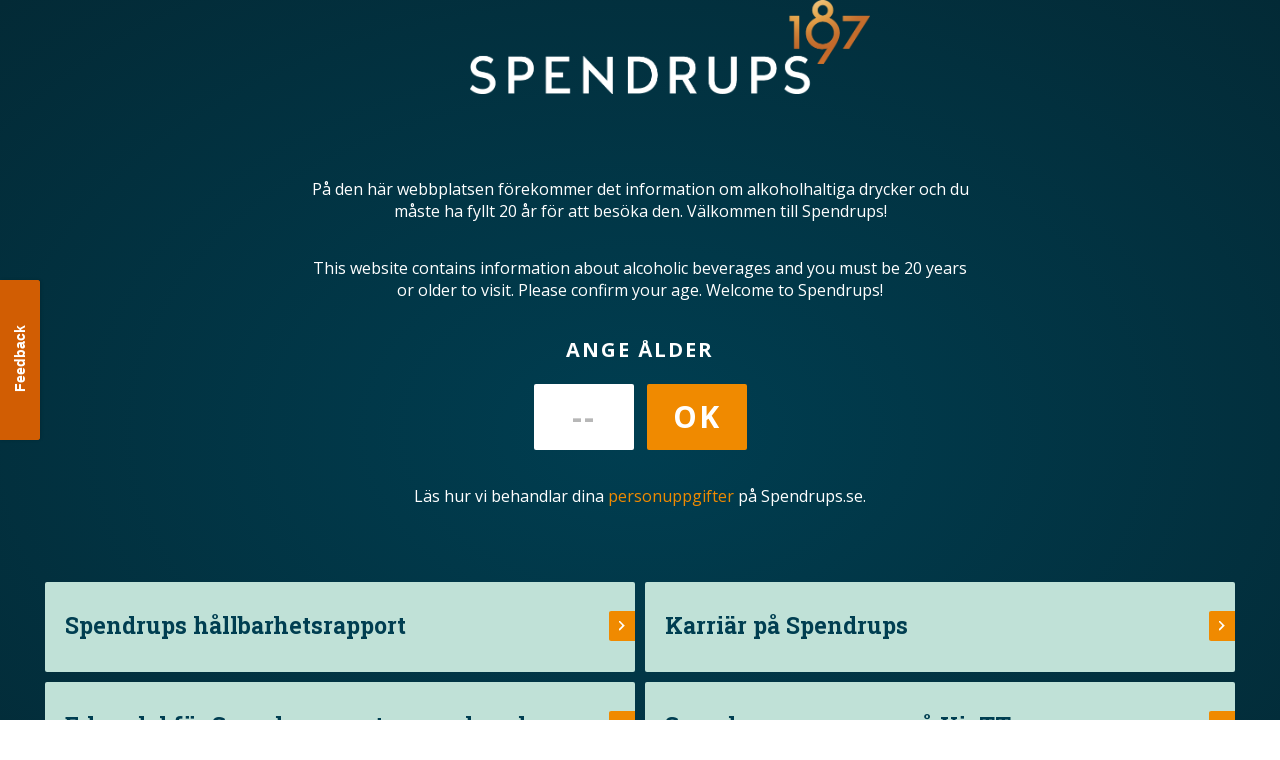

--- FILE ---
content_type: text/html; charset=utf-8
request_url: https://spendrups.se/katalog/produkter/loka-paron/?variant=32429
body_size: 33702
content:

<!DOCTYPE html>
<html lang="sv" xmlns="http://www.w3.org/1999/xhtml">
<head>
    <meta charset="utf-8" />
    <meta http-equiv="X-UA-Compatible" content="IE=edge" />
    <meta id="MetaRobots" name="robots" content="follow, index, max-snippet:-1, max-video-preview:-1, max-image-preview:large" />
    <meta name="viewport" content="width=device-width, initial-scale=1, maximum-scale=1, user-scalable=no" />
    <meta name="google-site-verification" content="yiNJF4L5fNsTvmev3npqW5Eq7-JktaK1AXihl2jmWsQ" />
    <title>Spendrups Bryggeri - Spendrups Bryggeri</title>
    <meta id="MetaDescription" name="description" content="Sedan starten för över 100 år sedan har vi vuxit till Sveriges ledande bryggeri och står i dag för en tredjedel av den svenska ölmarknaden. I våra bryggerier producerar vi cirka 400 miljoner liter dryck om året för välkända varumärken som Norrlands Guld, Mariestads, Heineken, Melleruds, Loka, Briska, NAIA, Nygårda, Cuba Cola, Trocadero och Schweppes. " />
    <link href="https://fonts.googleapis.com/css?family=Abril+Fatface|Roboto+Slab:400,300,100,700" rel="stylesheet" type="text/css" />
    <link href="https://fonts.googleapis.com/css?family=Open+Sans:300,300i,400,400i,600,600i,700,700i" rel="stylesheet" />
    <link href="/Library/css/site.min.css" rel="stylesheet" type="text/css" />
    <!--[if lt IE 9]>
        <script src="https://oss.maxcdn.com/libs/html5shiv/3.7.2/html5shiv.min.js"></script>
        <script src="https://oss.maxcdn.com/libs/respond.js/1.4.2/respond.min.js"></script>
    <![endif]-->
    <!--favicons-->
        <link rel="icon" type="image/png" href="/Library/Images/favicons/favicon-32x32.png" sizes="32x32" />
        <link rel="icon" type="image/png" href="/Library/Images/favicons/favicon-96x96.png" sizes="96x96" />
        <link rel="icon" type="image/png" href="/Library/Images/favicons/favicon-16x16.png" sizes="16x16" />
    <!--end favicons-->
    <script src="https://ajax.googleapis.com/ajax/libs/jquery/1.11.3/jquery.min.js"></script>
    <script src="https://www.google.com/recaptcha/api.js"></script>
    <!-- Google Tag Manager -->
<script>(function(w,d,s,l,i){w[l]=w[l]||[];w[l].push({'gtm.start':
new Date().getTime(),event:'gtm.js'});var f=d.getElementsByTagName(s)[0],
j=d.createElement(s),dl=l!='dataLayer'?'&l='+l:'';j.async=true;j.src=
'https://www.googletagmanager.com/gtm.js?id='+i+dl;f.parentNode.insertBefore(j,f);
})(window,document,'script','dataLayer','GTM-TT6KLCK');</script>
<!-- End Google Tag Manager -->

<script type="application/ld+json">
{
  "@context": "https://schema.org",
  "@type": "Organization",
  "name": "Spendrups Bryggeri AB",
  "url": "https://www.spendrups.se",
  "logo": "",
  "alternateName": "Spendrups",
  "address": {
      "@type": "PostalAddress",
      "addressLocality": "Stockholm",
      "addressCountry": "SE",
      "postalCode": "113 43",
      "streetAddress": "Sankt Eriksgatan 119"
  },
  "sameAs": [
    "https://www.facebook.com/spendrupsbryggeri",
    "https://twitter.com/SpendrupsBrygg",
    "https://www.linkedin.com/company/spendrups-bryggeri-ab",
    "https://www.instagram.com/spendrupsbryggeri/"
  ],
  "contactPoint": [
    {
      "@type": "ContactPoint",
      "telephone": "0771-49 49 10",
      "contactType": "customer service",
      "email": "ovrigafragor@spendrups.se",
      "areaServed": "SE",
      "availableLanguage": [
        "en",
        "sv"
      ]
    },
    {
      "@type": "ContactPoint",
      "telephone": "0771-49 49 10",
      "contactType": "order",
      "email": "order@spendrups.se",
      "areaServed": "SE",
      "availableLanguage": [
        "sv",
        "en"
      ]
    },
    {
      "@type": "ContactPoint",
      "telephone": "0240-881 29",
      "contactType": "emergency",
      "areaServed": "SE",
      "availableLanguage": "sv"
    }
  ]
}
</script>

<meta name="google-site-verification" content="rmv6YIcw6B-DOG_KyjGJ4f61wLezYxU0JEuv1fVYcOs" />
    
</head>

<body id="body">
    
        <script>
            window.location = "https://www.spendrups.se/avp/?returnUrl=%2f%3fvariant%3d32429";
        </script>
    
    <!-- Google Tag Manager (noscript) -->
<noscript><iframe src="https://www.googletagmanager.com/ns.html?id=GTM-TT6KLCK" height="0" width="0" style="display:none;visibility:hidden"></iframe></noscript>
<!-- End Google Tag Manager (noscript) -->

<!-- Netigate Widget -->
<script>
(function(w, d, s, o, f, js, fjs) {
w["NetigateWidget"] = o;
w[o] = w[o] || function() {
(w[o].q = w[o].q || []).push(arguments);
}, js = d.createElement(s), fjs = d.getElementsByTagName(s)[0], js.id = o, js.src = f, js.async = 1, fjs.parentNode.insertBefore(js, fjs);
})(window, document, "script", "ntgtWidget", "https://widget.netigate.se/prod/widget.min.js?v=2024-10-15T08:17:20:3858");
ntgtWidget("widgetId", "474c9abd-2ef0-43f3-9ec3-8ab8b205f3a1");
</script>
<!-- End Netigate Widget -->

<script>
function triggerNetigateWidget() {
  if (typeof ntgtWidgetTrigger === "function") {
    ntgtWidgetTrigger();
  } else {
    console.warn("ntgtWidgetTrigger function not found.");
  }
}
let widgetTriggered =
  localStorage.getItem("netigateWidgetTriggered") === "true";
let cumulativeTime = parseInt(
  localStorage.getItem("netigateWidgetCumulativeTime") || "0",
  10,
);
let lastUpdateTime = Date.now();
function updateCumulativeTime() {
  if (!widgetTriggered) {
    const currentTime = Date.now();
    const timeDiff = currentTime - lastUpdateTime;
    cumulativeTime += timeDiff;
    localStorage.setItem(
      "netigateWidgetCumulativeTime",
      cumulativeTime.toString(),
    );
    lastUpdateTime = currentTime;

    if (cumulativeTime >= 35000 && !widgetTriggered) {
      triggerNetigateWidget();
      widgetTriggered = true;
      localStorage.setItem("netigateWidgetTriggered", "true");
    }
  }
}
setInterval(updateCumulativeTime, 1000);
window.addEventListener("beforeunload", updateCumulativeTime);
</script>
	<div class="survey-fancybox" style="display:none;" id="survey-content">
		<div>
			<h2></h2>
			
			<a href="" target="_blank" class="btn">Till undersökningen</a>
		</div>
	</div>
    <form method="post" action="/katalog/produkter/loka-paron/?variant=32429" id="ctl00">
<div class="aspNetHidden">
<input type="hidden" name="__VIEWSTATE" id="__VIEWSTATE" value="/wEPDwUJNTg1MTQwMTExZBgEBRRjdGwwMCRGb290ZXJMaW5rTGlzdA8PZmRkBRRjdGwwMCRGb290ZXJQYWdlTGlzdA8PZmRkBRFjdGwwMCRTdWJNZW51TGlzdA8PZmRkBQ5jdGwwMCRNYWluTWVudQ8PZmRkVEygeu0j7HEYUsnWaKZpmBGJ5cwIUYbNQHQO3hKIE7I=" />
</div>

<div class="aspNetHidden">

	<input type="hidden" name="__VIEWSTATEGENERATOR" id="__VIEWSTATEGENERATOR" value="374B33F8" />
</div>
    <!--remove has-sub-nav if sub-nav is not present-->
    <div class="push-wrapper">
        <header class="main-header-placeholder js-header">
            <div class="main-header-container">
                <div class="main-header js-main-header">
                    <div class="main-header-inner">
                        <a href="/" class="main-header-logo sprite text-off" title="Hem">Spendrups Bryggeri AB</a>
                        
                                <nav class="main-nav">
                                    <ul>
                            
                                <li class="main-nav-item">
            					    <a class="main-nav-item-link" href="/nyheter/media/nyheter/">Nyheter &amp; media</a>
                                </li>
                            
                                <li class="main-nav-item">
            					    <a class="main-nav-item-link" href="/drycker/">Drycker</a>
                                </li>
                            
                                <li class="main-nav-item">
            					    <a class="main-nav-item-link" href="/var-bryggarfilosofi/">Bryggarfilosofi</a>
                                </li>
                            
                                <li class="main-nav-item">
            					    <a class="main-nav-item-link" href="/hallbarhet/">Hållbarhet</a>
                                </li>
                            
                                <li class="main-nav-item">
            					    <a class="main-nav-item-link" href="/om-spendrups/">Om Spendrups</a>
                                </li>
                            
                                <li class="main-nav-item">
            					    <a class="main-nav-item-link" href="/kund/">Kund</a>
                                </li>
                            
                                <li class="main-nav-item">
            					    <a class="main-nav-item-link" href="/kontakt/">Kontakt</a>
                                </li>
                            
                                    </ul>
                                </nav>
                            
                        
                        <button title="Meny" onclick="return false;" class="main-header-button mobile-menu-button sprite text-off js-mobile-menu-button">Meny</button>
                        <a href="/sok/" title="Sök på spendrups.se" class="main-header-button search-button sprite text-off js-main-search-button">Sök</a>
                        <div class="main-search js-main-search">
                            <div class="main-search-inner">
                                <div class="main-search-container">
                                    <div class="main-search-content">
                                        <div class="main-search-content-inner js-main-box">
                                            <fieldset class="main-search-fieldset js-main-search-fieldset">
                                                    <label for="main-search-input" class="hidden-label">Sök på spendrups.se</label>
                                                    <input type="text" name="q" id="main-search-input" class="main-search-input js-main-search-input" placeholder="Sök på spendrups.se" />
                                                <input type="submit" class="main-search-submit sprite text-off" value="Sök" />
                                            </fieldset>
                                            <div class="js-main-search-result">
                                            </div>
                                        </div>
                                    </div>
                                </div>
                            </div>
                        </div>
                        <a title="English" href="/en" class="main-header-button main-header-language"><span class="main-header-language-flag lang-selector sprite icon en text-off">English</span></a>
                    </div>
                </div>
                
            </div>
            <div class="mobile-nav js-mobile-nav">
            </div>
        </header>
        <div class="main ">

            
            <!--remove main-background if no background is set on page-->
            
            <div class="main-inner ">

                

                
	<div class="main-inner">
		<aside class="right-content search-filter-content product-page-search-filter content-column js-sticky-aside-container">
			<div class="sticky-container js-sticky-aside-box">
				<div class="search-filter-content-wrapper">
					<div class="search-filter-content-content js-sticky-aside-content">
						<div class="search-filter box">
							<div class="search-filter-subtitle js-search-filter-subtitle">Din senaste sökning</div>
							<a href="/hitta-dryck" class="js-search-link"><h3 class="search-filter-title">Hitta dryck</h3></a>
							<div class="search-filter-fields">
                                <div class="search-filter-item search-filter-query">
                                    <label class="search-filter-label">Fritextsök</label>
                                    <input class="search-filter-input js-search-filter-input" type="text" placeholder="Fritextsök" />
                                    <a href="/hitta-dryck" class="search-filter-submit js-search-filter-submit js-search-link"><span class="sprite icon search-icon"></span></a>
                                </div>
                                		
                                <div class="search-filter-item">
                                    <label for="s_productproduktkategori" class="search-filter-label">Produktkategori</label>
                                    <select id="s_productproduktkategori" class="search-filter-select single-select js-search-filter-select js-search-filter-category" data-title="Produktkategori" data-single="true">
                                        <option value="cider">Cider</option><option value="funktionelldryck">Funktionell dryck</option><option value="fab">fab</option><option value="fruktdryck">Fruktdryck</option><option value="läsk">Läsk</option><option value="sprit">Sprit</option><option value="stilldrinkjuice">Stilldrink/Juice</option><option value="vatten">Vatten</option><option value="vin">Vin</option><option value="öl">Öl</option>
                                    </select>
                                </div>
                                		
                                
                                        <div class="search-filter-item">
                                            <label for="s_type" class="search-filter-label">Typ</label>
                                            <select id="s_type" class="search-filter-select js-search-filter-select" data-title="Typ" data-single="false" data-category="sprit,vin,öl"><!-- Om ett sökfilter (select) bara skall finnas till en eller flera produktkategorier, skriv ut dessa IDn som data-category -->
                                                
    											        <option value="rött" data-category="vin">rött</option>
                                                    
    											        <option value="vitt" data-category="vin">vitt</option>
                                                    
    											        <option value="ljuslager" data-category="öl">ljuslager</option>
                                                    
    											        <option value="rosé" data-category="vin">rosé</option>
                                                    
    											        <option value="mörklager" data-category="öl">mörklager</option>
                                                    
    											        <option value="ipa" data-category="öl">ipa</option>
                                                    
    											        <option value="mousserande" data-category="vin">mousserande</option>
                                                    
    											        <option value="ale" data-category="öl">ale</option>
                                                    
    											        <option value="champagne" data-category="vin">champagne</option>
                                                    
    											        <option value="sött" data-category="vin">sött</option>
                                                    
    											        <option value="paleale" data-category="öl">paleale</option>
                                                    
    											        <option value="starkvin" data-category="vin">starkvin</option>
                                                    
    											        <option value="stout" data-category="öl">stout</option>
                                                    
    											        <option value="pils" data-category="öl">pils</option>
                                                    
    											        <option value="brownale" data-category="öl">brownale</option>
                                                    
    											        <option value="amberale" data-category="öl">amberale</option>
                                                    
    											        <option value="färsköl" data-category="öl">färsköl</option>
                                                    
    											        <option value="porter" data-category="öl">porter</option>
                                                    
    											        <option value="barleywine" data-category="öl">barleywine</option>
                                                    
    											        <option value="ofiltreratveteöl" data-category="öl">ofiltreratveteöl</option>
                                                    
    											        <option value="sour" data-category="öl">sour</option>
                                                    
    											        <option value="kellerbier" data-category="öl">kellerbier</option>
                                                    
    											        <option value="calvados" data-category="sprit">calvados</option>
                                                    
    											        <option value="cognac" data-category="sprit">cognac</option>
                                                    
    											        <option value="grappa" data-category="sprit">grappa</option>
                                                    
    											        <option value="likör" data-category="sprit">likör</option>
                                                    
    											        <option value="rom" data-category="sprit">rom</option>
                                                    
    											        <option value="sprit" data-category="sprit">sprit</option>
                                                    
    											        <option value="whisky" data-category="sprit">whisky</option>
                                                    
                                            </select>	
                                        </div>
                                    
                                        <div class="search-filter-item">
                                            <label for="s_goeswith" class="search-filter-label">Passar till</label>
                                            <select id="s_goeswith" class="search-filter-select js-search-filter-select" data-title="Passar till" data-single="false" data-category="fab,sprit,vin,öl"><!-- Om ett sökfilter (select) bara skall finnas till en eller flera produktkategorier, skriv ut dessa IDn som data-category -->
                                                
    											        <option value="fisk" data-category="fab,vin,öl">Fisk</option>
                                                    
    											        <option value="skaldjur" data-category="fab,sprit,vin,öl">Skaldjur</option>
                                                    
    											        <option value="vilt" data-category="vin">Vilt</option>
                                                    
    											        <option value="lamm" data-category="vin">Lamm</option>
                                                    
    											        <option value="fläsk" data-category="vin">fläsk</option>
                                                    
    											        <option value="buffémat" data-category="fab,vin">buffémat</option>
                                                    
    											        <option value="asiatiskt" data-category="fab,sprit,vin,öl">asiatiskt</option>
                                                    
    											        <option value="avec" data-category="fab,sprit,vin">avec</option>
                                                    
    											        <option value="nöt" data-category="vin,öl">nöt</option>
                                                    
                                            </select>	
                                        </div>
                                    

                                <div class="search-filter-advanced">
                                	<h3 class="search-filter-advanced-title">Avancerat sök</h3>
									
											<div class="search-filter-item">
												<label for="s_productursprungland" class="search-filter-label">Ursprungsland</label>
												<select id="s_productursprungland" class="search-filter-select js-search-filter-select hide-empty" data-title="Ursprungsland" data-single="false" data-category="vin">
													
        													<option value="argentina" data-category="vin">Argentina</option>
														
        													<option value="australien" data-category="vin">Australien</option>
														
        													<option value="chile" data-category="vin">Chile</option>
														
        													<option value="frankrike" data-category="vin">Frankrike</option>
														
        													<option value="italien" data-category="vin">Italien</option>
														
        													<option value="portugal" data-category="vin">Portugal</option>
														
        													<option value="spanien" data-category="vin">Spanien</option>
														
        													<option value="sydafrika" data-category="vin">Sydafrika</option>
														
        													<option value="tyskland" data-category="vin">Tyskland</option>
														
        													<option value="usa" data-category="vin">USA</option>
														
        													<option value="österrike" data-category="vin">Österrike</option>
														
												</select>
											</div>
										
											<div class="search-filter-item">
												<label for="s_productlandrestaurang" class="search-filter-label">Ursprungsland</label>
												<select id="s_productlandrestaurang" class="search-filter-select js-search-filter-select hide-empty" data-title="Ursprungsland" data-single="false" data-category="sprit">
													
        													<option value="frankrike" data-category="sprit">Frankrike</option>
														
        													<option value="italien" data-category="sprit">Italien</option>
														
        													<option value="spanien" data-category="sprit">Spanien</option>
														
        													<option value="usa" data-category="sprit">USA</option>
														
        													<option value="nederländerna" data-category="sprit">Nederländerna</option>
														
												</select>
											</div>
										
									
                                        	<div class="search-filter-item" style="display: block;">
												<label for="s_alkoholfri" class="search-filter-checkbox-label">
	                                            	<input id="s_alkoholfri" class="search-filter-checkbox js-checkbox-change" type="checkbox" />
	                                            	<span></span>
	                                            	alkoholfri
												</label>
											</div>
										
                                        	<div class="search-filter-item" style="display: block;">
												<label for="s_ekologisk" class="search-filter-checkbox-label">
	                                            	<input id="s_ekologisk" class="search-filter-checkbox js-checkbox-change" type="checkbox" />
	                                            	<span></span>
	                                            	ekologisk
												</label>
											</div>
										
                                        	<div class="search-filter-item" style="display: block;">
												<label for="s_fairtrade" class="search-filter-checkbox-label">
	                                            	<input id="s_fairtrade" class="search-filter-checkbox js-checkbox-change" type="checkbox" />
	                                            	<span></span>
	                                            	fairtrade
												</label>
											</div>
										
                                </div>
                                <a href="/hitta-dryck" class="search-filter-link btn js-search-link">Visa träffar (<span class="js-search-result-count">0</span> st)</a>
                                <button class="search-filter-reset js-search-reset">Återställ</button>                        		
							</div>
						</div>
					</div>
				</div>

			</div>
		</aside>

		<div class="left-content content-column">
			<article class="main-container box box-light product-page">
				<div class="product-page-content">
					<h1 class="product-page-title"><span>Loka Päron</span></h1>
					<div class="product-page-header">
						<div class="product-page-image">
							<!--width: 400, height: dynamic-->
							<img class="js-img" src="/ConvertedImages/4fd356d2-5d1b-43c1-b1e8-d8e01bf2b4bc.png?w=400" />
						</div>
						<button class="product-page-image-enlarge js-product-image not-mobile" onclick="return false;">
							<span class="sprite icon dark-search-icon"></span> Se stor bild
						</button>
					</div>
					<div class="product-page-properties">
						
						<button class="product-page-image-enlarge js-product-image mobile">
							<span class="sprite icon dark-search-icon"></span> Se stor bild
						</button>
					</div>
					<div class="product-page-body page-body">
						
								<p><strong>Producent:</strong> Spendrups Bryggeri</p>
							
								<p>Loka Päron, den här smaken lanserades med dunder och brak våren 2005 och den blev snabbt en stor favorit. </p>
							
								<p><strong>Förpackning:</strong> 150 Cl ÅPET</p>
							
					</div>
					
                    
				</div>
			</article>
		</div>
	</div>


            </div>
        </div>
        <div class="push"></div>
    </div>
    <footer class="main-footer js-footer">
        <nav class="main-footer-nav js-footer-nav">
            
            <div class="main-footer-nav-inner">
                
                        <ul class="footer-nav-list">
                    
                        <li class="footer-nav-item">
            			    <a class="footer-nav-item-link" href="/kontakt/">Kontakt</a>
                        </li>
                    
                        <li class="footer-nav-item">
            			    <a class="footer-nav-item-link" href="/kund/">Kund</a>
                        </li>
                    
                        <li class="footer-nav-item">
            			    <a class="footer-nav-item-link" href="/nyheter/media/nyheter/">Nyheter &amp; media</a>
                        </li>
                    
                        <li class="footer-nav-item">
            			    <a class="footer-nav-item-link" href="/leverantorer/">Leverantörer</a>
                        </li>
                    
                        
                        </ul>
                    
            </div>
        </nav>
        <div class="main-footer-inner">
            <div class="main-footer-col footer-follow">
                <h2 class="main-footer-heading follow">Följ oss på</h2>
                <ul class="footer-follow-list">
                    <li class="footer-follow-item">
                        <a href="https://www.facebook.com/spendrupsbryggeri" target="_blank" class="footer-follow-link"><span class="footer-follow-icon facebook sprite text-off"></span></a>
                    </li>
                    <li class="footer-follow-item">
                        <a href="https://www.linkedin.com/company/spendrups-bryggeri-ab" target="_blank" class="footer-follow-link"><span class="footer-follow-icon linkedin sprite text-off">LinkedIn</span></a>
                    </li>
                    <li class="footer-follow-item">
                        <a href="https://www.instagram.com/spendrupsbryggeri/" target="_blank" class="footer-follow-link"><span class="footer-follow-icon instagram sprite text-off">Instagram</span></a>
                    </li>
                </ul>
            </div>
            <div class="main-footer-content">
                
                        <div class="main-footer-col">
                            <h2 class="main-footer-heading">Länkar</h2>
                            <ul>
                    
                        <li>
            			    <a href="https://ehandel.spendrups.se/" target="_blank">E-handel</a>
                        </li>
                    
                        <li>
            			    <a href="https://karriar.spendrups.se/" target="_blank">Karriär</a>
                        </li>
                    
                        <li>
            			    <a href="https://krogresor.se/" target="_blank">Krogresor</a>
                        </li>
                    
                        <li>
            			    <a href="http://www.krogvis.se/" target="_blank">Krogvis</a>
                        </li>
                    
                        <li>
            			    <a href="/om-spendrups/drinkwise/">Drinkwise</a>
                        </li>
                    
                        <li>
            			    <a href="https://via.tt.se/pressrum/spendrups-bryggeri-ab?publisherId=1379347" target="_blank">Pressrum</a>
                        </li>
                    
                            </ul>
                        </div>
                    
               
                 <div class="main-footer-col">
                    <h2 class="main-footer-heading">Kontakt</h2>
                    <p>
                        <strong>Besöksadress:</strong><br />
                        Huvudkontoret<br />Sankt Eriksgatan 119,<br />
                         113 43 Stockholm
                    </p>
                    <p>
                        <strong>Växel:</strong><br />
                        08-672 77 00 (vardagar under kontorstid),<br />
                         0240-881 29 (efter kontorstid och helger) 
                    </p>
                </div>

                <div class="main-footer-col">
                    <h2 class="main-footer-heading">Personlig integritet</h2>
                    
                    <p><a href="/personuppgifter/">Personuppgifter & Cookies</a></p>
                </div>

            </div>
        </div>
        <p class="main-footer-copyright">&copy; 2025 Spendrups Bryggeri AB</p>
    </footer>
    <!--Javascripts at bottom of page-->
    <script type="text/javascript" src="/Library/Scripts/lib/jquery-ui.min.js"></script>
    <script type="text/javascript" src="/Library/Scripts/lib/jquery.waypoints.min.js"></script>
	<script type="text/javascript" src="/Library/Scripts/lib/jquery.fancybox.js"></script>
    <script type="text/javascript" src="/Library/Scripts/spendrups.utils.js"></script>
    <script type="text/javascript" src="/Library/Scripts/lib/owl.carousel.min.js"></script>
    <script type="text/javascript" src="/Library/Scripts/spendrups.navigation.js"></script>
    <script type="text/javascript" src="/Library/Scripts/spendrups.stickyaside.js"></script>
    <script type="text/javascript" src="/Library/Scripts/spendrups.mainsearch.js"></script>
    <script type="text/javascript" src="/Library/Scripts/spendrups.mobilenav.js"></script>
    <script type="text/javascript" src="/Library/Scripts/spendrups.social.js"></script>
    <script type="text/javascript" src="/Library/Scripts/spendrups.history.js"></script>
	<script type="text/javascript" src="/Library/Scripts/spendrups.survey.js"></script>
    <script type="text/javascript" src="/Library/Scripts/main.js"></script>
    <!--page scripts-->
    <script type="text/javascript" src="/Library/Scripts/lib/jquery.cookie.js"></script>
    <script src="/Library/Scripts/lib/jquery.multiple.select.js"></script>
    <script src="/Library/Scripts/lib/isotope.pkgd.min.js"></script>
    <script src="/Library/Scripts/lib/imagesloaded.pkgd.min.js"></script>
    <script src="https://maps.google.com/maps/api/js?key=AIzaSyCXehvsMdNWjnwVsSzn8Z09dAJqvLIAIqM&amp;v=weekly"></script>
    <script src="https://cdn.rawgit.com/googlemaps/v3-utility-library/master/infobox/src/infobox.js"></script>
    <script src="/Library/Scripts/spendrups.googleMaps.js"></script>
    <script type="text/javascript">
        $(function () {
            spendrups.mobilenav.init({ currentPage: '7', navUrl: "/Library/MobileNav.ashx" });
            spendrups.mainsearch.init({ url: "/api/Search" });

            spendrups.googleMaps.createMap(".js-map-block-body");
            spendrups.utils.toolTip(".js-tool-tip-btn");
            spendrups.utils.initArticleSlideshow(".js-article-slider");
			spendrups.utils.scrollTop(".js-scroll-top");
			
        });
    </script>
    
	<script src="/Library/Scripts/lib/jquery.fancybox.js"></script>
	<script src="/Library/Scripts/lib/jquery.multiple.select.js"></script>
	<script type="text/javascript" src="/Library/Scripts/lib/jquery.cookie.js"></script>
	<script type="text/javascript" src="/Library/Scripts/lib/mustache.js"></script>
	<script type="text/javascript" src="/Library/Scripts/spendrups.productsearch.js"></script>
	<script>
		$(function () {
			spendrups.utils.fancyBox(".js-product-image", ".js-img");
			spendrups.productsearch.init({
				url: "/api/products", autoSearch: false
			});
			spendrups.utils.singleSelect(".js-sort-select", "Sortera");  
		});
	</script>

    </form>
</body>
</html>

--- FILE ---
content_type: text/html; charset=utf-8
request_url: https://www.spendrups.se/avp/?returnUrl=%2f%3fvariant%3d32429
body_size: 8421
content:


<!DOCTYPE html>
<html lang="sv" xmlns="http://www.w3.org/1999/xhtml">
<head>
	<meta charset="utf-8" />
	<meta http-equiv="X-UA-Compatible" content="IE=edge" />
	<meta name="viewport" content="width=device-width, initial-scale=1, maximum-scale=1, user-scalable=no" />
	<title>Ange ålder - Spendrups Bryggeri AB</title>
	<link href="https://fonts.googleapis.com/css?family=Abril+Fatface|Roboto+Slab:400,300,100,700" rel="stylesheet" type="text/css" />
	<link href="https://fonts.googleapis.com/css?family=Open+Sans:300,300i,400,400i,600,600i,700,700i" rel="stylesheet">
	<link href="/Library/CSS/site.min.css" rel="stylesheet" type="text/css" />
	<!--[if lt IE 9]>
		<script src="https://oss.maxcdn.com/libs/html5shiv/3.7.2/html5shiv.min.js"></script>
		<script src="https://oss.maxcdn.com/libs/respond.js/1.4.2/respond.min.js"></script>
	<![endif]-->
	<style>
		a.box:hover h2 {
			text-decoration: underline;
		}
	</style>
	<!-- Google Tag Manager -->
<script>(function(w,d,s,l,i){w[l]=w[l]||[];w[l].push({'gtm.start':
new Date().getTime(),event:'gtm.js'});var f=d.getElementsByTagName(s)[0],
j=d.createElement(s),dl=l!='dataLayer'?'&l='+l:'';j.async=true;j.src=
'https://www.googletagmanager.com/gtm.js?id='+i+dl;f.parentNode.insertBefore(j,f);
})(window,document,'script','dataLayer','GTM-TT6KLCK');</script>
<!-- End Google Tag Manager -->

<script type="application/ld+json">
{
  "@context": "https://schema.org",
  "@type": "Organization",
  "name": "Spendrups Bryggeri AB",
  "url": "https://www.spendrups.se",
  "logo": "",
  "alternateName": "Spendrups",
  "address": {
      "@type": "PostalAddress",
      "addressLocality": "Stockholm",
      "addressCountry": "SE",
      "postalCode": "113 43",
      "streetAddress": "Sankt Eriksgatan 119"
  },
  "sameAs": [
    "https://www.facebook.com/spendrupsbryggeri",
    "https://twitter.com/SpendrupsBrygg",
    "https://www.linkedin.com/company/spendrups-bryggeri-ab",
    "https://www.instagram.com/spendrupsbryggeri/"
  ],
  "contactPoint": [
    {
      "@type": "ContactPoint",
      "telephone": "0771-49 49 10",
      "contactType": "customer service",
      "email": "ovrigafragor@spendrups.se",
      "areaServed": "SE",
      "availableLanguage": [
        "en",
        "sv"
      ]
    },
    {
      "@type": "ContactPoint",
      "telephone": "0771-49 49 10",
      "contactType": "order",
      "email": "order@spendrups.se",
      "areaServed": "SE",
      "availableLanguage": [
        "sv",
        "en"
      ]
    },
    {
      "@type": "ContactPoint",
      "telephone": "0240-881 29",
      "contactType": "emergency",
      "areaServed": "SE",
      "availableLanguage": "sv"
    }
  ]
}
</script>

<meta name="google-site-verification" content="rmv6YIcw6B-DOG_KyjGJ4f61wLezYxU0JEuv1fVYcOs" />
	
</head>
<body class="avp">
	<!-- Google Tag Manager (noscript) -->
<noscript><iframe src="https://www.googletagmanager.com/ns.html?id=GTM-TT6KLCK"
height="0" width="0" style="display:none;visibility:hidden"></iframe></noscript>
<!-- End Google Tag Manager (noscript) -->

<!-- Netigate Widget -->
<script>
(function(w, d, s, o, f, js, fjs) {
w["NetigateWidget"] = o;
w[o] = w[o] || function() {
(w[o].q = w[o].q || []).push(arguments);
}, js = d.createElement(s), fjs = d.getElementsByTagName(s)[0], js.id = o, js.src = f, js.async = 1, fjs.parentNode.insertBefore(js, fjs);
})(window, document, "script", "ntgtWidget", "https://widget.netigate.se/prod/widget.min.js?v=2024-10-15T08:17:20:3858");
ntgtWidget("widgetId", "474c9abd-2ef0-43f3-9ec3-8ab8b205f3a1");
</script>
<!-- End Netigate Widget -->

<script>
function triggerNetigateWidget() {
  if (typeof ntgtWidgetTrigger === "function") {
    ntgtWidgetTrigger();
  } else {
    console.warn("ntgtWidgetTrigger function not found.");
  }
}
let widgetTriggered =
  localStorage.getItem("netigateWidgetTriggered") === "true";
let cumulativeTime = parseInt(
  localStorage.getItem("netigateWidgetCumulativeTime") || "0",
  10,
);
let lastUpdateTime = Date.now();
function updateCumulativeTime() {
  if (!widgetTriggered) {
    const currentTime = Date.now();
    const timeDiff = currentTime - lastUpdateTime;
    cumulativeTime += timeDiff;
    localStorage.setItem(
      "netigateWidgetCumulativeTime",
      cumulativeTime.toString(),
    );
    lastUpdateTime = currentTime;

    if (cumulativeTime >= 35000 && !widgetTriggered) {
      triggerNetigateWidget();
      widgetTriggered = true;
      localStorage.setItem("netigateWidgetTriggered", "true");
    }
  }
}
setInterval(updateCumulativeTime, 1000);
window.addEventListener("beforeunload", updateCumulativeTime);
</script>
	<div class="avp-page">
		<div class="avp-page-content">
			<h1 class="avp-page-logotype">
				<img src="/Library/Images/spendrups-logo.png" alt="Spendrups - Grundat år 1897" />
			</h1>
			<div class="avp-page-text rich-text">
				<p>P&aring; den h&auml;r webbplatsen f&ouml;rekommer det information om alkoholhaltiga drycker och du m&aring;ste ha fyllt 20 &aring;r f&ouml;r att bes&ouml;ka den. V&auml;lkommen till Spendrups!</p>
<p>This website contains information about alcoholic beverages and you must be 20 years or older to visit. Please confirm your age. Welcome to Spendrups!</p>
			</div>
			<form id="avp-form" class="js-avp-validate" method="post">
				<input name="__RequestVerificationToken" type="hidden" value="PIRt8YfUbRmPQ16LV67ZaZsMptlZ7WRE9-gmXhU4Li7QIOciDFnunFWEmYdopezcWgeiGqCOsZxs0_drgZdx7-bl486qfDsp7fOCX8dt4GE1" />
				<div class="avp-page-inputs">
					<label for="age">Ange ålder</label>
					<input class="avp-page-inputs-age" id="age" name="age" type="number" placeholder="--" maxlength="3" data-msg-required="" data-msg-min="Du måste ha fyllt {0} år för att besöka sidan.You must be {0} years or older to visit." />
					<input type="submit" class="btn js-causes-validation" value="Ok" />
				</div>
			</form>
			<div class="avp-page-text rich-text">
				<p>L&auml;s hur vi behandlar dina <a href="/personuppgifter/">personuppgifter</a> p&aring; Spendrups.se.</p>
			</div>
				<div class="main">
					<div class="main-inner">
						<div class="content-column" style="padding-top:0px;">
							<ul class="page-list">
									<li class="page-list-item">
										<a href="/hallbarhet/Spendrups-hallbarhetsrapport/" class="page-link-list box" target="_blank" style="display: block; padding: 27px 10px 1px 20px;">
											<h2 class="page-list-heading">Spendrups h&#229;llbarhetsrapport</h2>
											<span class="show-more" style="top:29px;"><span class="sprite icon light-arrow"></span></span>
										</a>
									</li>
									<li class="page-list-item">
										<a href="https://karriar.spendrups.se/" class="page-link-list box" target="_blank" style="display: block; padding: 27px 10px 1px 20px;">
											<h2 class="page-list-heading">Karri&#228;r p&#229; Spendrups</h2>
											<span class="show-more" style="top:29px;"><span class="sprite icon light-arrow"></span></span>
										</a>
									</li>
									<li class="page-list-item">
										<a href="https://ehandel.spendrups.se/" class="page-link-list box" target="_blank" style="display: block; padding: 27px 10px 1px 20px;">
											<h2 class="page-list-heading">E-handel f&#246;r Spendrups restaurangkunder</h2>
											<span class="show-more" style="top:29px;"><span class="sprite icon light-arrow"></span></span>
										</a>
									</li>
									<li class="page-list-item">
										<a href="https://via.tt.se/pressrum/spendrups-bryggeri-ab?publisherId=1379347" class="page-link-list box" target="_blank" style="display: block; padding: 27px 10px 1px 20px;">
											<h2 class="page-list-heading">Spendrups pressrum p&#229; ViaTT</h2>
											<span class="show-more" style="top:29px;"><span class="sprite icon light-arrow"></span></span>
										</a>
									</li>
							</ul>
						</div>
					</div>
				</div>
		</div>
	</div>
	<!--Javascripts at bottom of page-->
	<script src="https://ajax.googleapis.com/ajax/libs/jquery/1.11.3/jquery.min.js"></script>
	<script src="/Library/Scripts/lib/jquery.validate.min.js"></script>
	<script src="/Library/Scripts/spendrups.validation.js"></script>
	<script>
		$(function () {
			spendrups.validation.initAvp(".js-avp-validate", 20);
		});
	</script>
</body>
</html>

--- FILE ---
content_type: text/html
request_url: https://widget.netigate.se/prod/button.html
body_size: 743
content:
<!DOCTYPE html>

<html>
  <head>
    <title>Netigate survey trigger</title>
    <meta charset="utf-8" />
    <meta name="viewport" content="width=device-width, initial-scale=1, maximum-scale=1" />
    <link href="https://fonts.googleapis.com/css?family=Open+Sans:400,600&display=swap" rel="stylesheet" />

    <style>
      html,
      body {
        height: 100%;
        width: 100%;
        margin: 0;
        cursor: pointer;
        font-family: "Open Sans";
      }
      .popup-trigger {
        font-size: 14px;
        font-weight: 600;

        background: none;
        border: none;
        height: 100%;
        width: 100%;

        padding: 2px;

        -webkit-touch-callout: none;
        -webkit-user-select: none;
        -khtml-user-select: none;
        -moz-user-select: none;
        -ms-user-select: none;
        user-select: none;
      }

      .popup-trigger #popup-trigger-content {
        display: inline-block;
        max-width: 100%;
        max-height: 100%;
        padding: 1px 10px;
        -webkit-box-sizing: border-box;
        -moz-box-sizing: border-box;
        box-sizing: border-box;
      }

      .popup-trigger #popup-trigger-content.onSide {
        writing-mode: tb-rl;
        -webkit-writing-mode: vertical-rl;
        -moz-writing-mode: vertical-rl;
        -ms-writing-mode: tb-rl;
        -o-writing-mode: vertical-rl;
        writing-mode: vertical-rl;
        padding: 10px 1px;
      }

      .popup-trigger #popup-trigger-content.onSide.onLeftSide {
        -webkit-transform: rotate(180deg);
        -moz-transform: rotate(180deg);
        -ms-transform: rotate(180deg);
        -o-transform: rotate(180deg);
        transform: rotate(180deg);
      }
    </style>
  </head>

  <body>
    <button id="popup-trigger" class="popup-trigger button" style="cursor:pointer;">
      <span id="popup-trigger-content"></span>
    </button>
  </body>

  <script>
    var button = document.getElementById("popup-trigger");
    var buttonContent = document.getElementById("popup-trigger-content");

    document.addEventListener("click", function() {
      window.parent.postMessage({ id: "open", data: "open_survey_modal" }, "*");
    });

    window.addEventListener(
      "message",
      function(event) {
        if (event.data.data == null) {
          throw Error("not a valid message");
        }

        // Same as in types file
        const LEFT = 1;
        const RIGHT = 2;

        var options = event.data.data;

        button.style.color = options.buttonTextColor;
        button.style.background = options.buttonBackground;
        button.style.cursor = "pointer";

        buttonContent.textContent = options.buttonText;

        if (options.placement == LEFT || options.placement == RIGHT) {
          buttonContent.classList.add("onSide");
        }

        if (options.placement == LEFT) {
          buttonContent.classList.add("onLeftSide");
        }
      },
      false
    );

    window.onload = function() {
      window.parent.postMessage({ id: "dataReady", data: "netigate-button" }, "*");
    };
  </script>
</html>


--- FILE ---
content_type: text/css
request_url: https://spendrups.se/Library/css/site.min.css
body_size: 139093
content:
@charset "UTF-8";.fancy-border{background-position:0 0,100% 0;background-repeat:no-repeat;background-image:-webkit-linear-gradient(top,#dfaf53 0,#351907 100%);background-image:-moz-linear-gradient(top,#dfaf53 0,#351907 100%);background-image:-o-linear-gradient(top,#dfaf53 0,#351907 100%);background-image:linear-gradient(to bottom,#dfaf53 0,#351907 100%);}.form-block-group,.title-image-block-image,.card-block-text,.card-block-image,.card-block-content,.info-block,.history-page-blocks .wide-img-drop-image,.history-page-blocks .img-text-50-image-main,.history-page-blocks .wide-img-top,.history-page-blocks .year h2,.history-page-blocks .box,.history-page-nav-years,.history-page-nav,.history-page,.article-list-item,.recipe-page-header-ingreedience,.recipe-page-header-howto,.recipe-page .breadcrumb,.recipe-page,.product-box-image img,.product-box,.search-filter-submit,.search-filter-input,.search-filter-content-content,.product-page-thoughts img,.product-page-thoughts,.product-page-image img,.flip-cards-item .front,.flip-cards-item .back,.brand-story-image,.brand-story-content,.brand-highlight .brand-box-content,.brand-highlight .brand-box-image,.brand-highlight .brand-box,.brand,.contact-card-wrapper,.contact-card,.search-page-item a,.search-page-wrapper input[type=text],.form input[type=text],.form textarea[type=text],.event-list-link,.event-list-item,.start-story-text,.start-page-list-link,.start-page-list-item,.page-list-link,.page-list-item,.page-grid-item,.banner,.drop-down-filter,.tool-tip,.right-nav-link,.dark-banner,.main-footer-inner,.cookiebar,.content-column,.main-inner,.mobile-nav,.main-search-input,.main-search-fieldset{-moz-box-sizing:border-box;-webkit-box-sizing:border-box;box-sizing:border-box;}.article-facts-heading,.event-list-heading,.start-page-list-sub-heading,.start-page-list-heading,.page-list-sub-heading,.header-group-sub-heading,.right-nav,.main-footer-copyright,.main-footer-heading,.main-footer-nav-inner,.main-nav-item-link,.mobile-nav-inner,.sub-nav-item-link{letter-spacing:.75px;}.article-list-heading,.product-list-table-head,.product-list-table-row,.mobile-nav-link,.main-search-item-desc,.main-search-item-title{white-space:nowrap;overflow:hidden;-ms-text-overflow:ellipsis;-o-text-overflow:ellipsis;text-overflow:ellipsis;}.form-block h3,.beer-page-text p{-ms-word-wrap:break-word;word-wrap:break-word;}.history-page-header,.list-page-header,.food-and-drink{text-align:center;}.mobile-nav-inner::-webkit-scrollbar{-webkit-appearance:none;background-color:#003e51;width:4px;}.mobile-nav-inner::-webkit-scrollbar-track{background-color:#003e51;}.mobile-nav-inner::-webkit-scrollbar-thumb{background-color:#fff;box-shadow:0 0 1px #fff;box-shadow:0 0 1px rgba(255,255,255,.4);}.right-nav-link,.mobile-nav-link{font-size:1.3em;color:#b7b7b7;font-weight:bold;text-transform:uppercase;width:100%;}.card-block-image-circle span,.card-block-image-circle,.card-block-image img{position:absolute;top:0;left:0;bottom:0;right:0;margin:auto;}html,body,div,span,applet,object,iframe,h1,h2,h3,h4,h5,h6,p,blockquote,pre,a,abbr,acronym,address,big,cite,code,del,dfn,em,img,ins,kbd,q,s,samp,small,strike,strong,sub,sup,tt,var,b,u,i,center,dl,dt,dd,ol,ul,li,fieldset,form,label,legend,table,caption,tbody,tfoot,thead,tr,th,td,article,aside,canvas,details,embed,figure,figcaption,footer,header,hgroup,menu,nav,output,ruby,section,summary,time,mark,audio,video{margin:0;padding:0;border:0;font-size:100%;font:inherit;vertical-align:baseline;}article,aside,details,figcaption,figure,footer,header,hgroup,menu,nav,section{display:block;}html{overflow-y:scroll;}body{position:absolute;line-height:1;width:100%;}ol,ul{list-style:none;}ul,li{list-style-image:none;margin:0;}b,strong{font-weight:bold;}em,i{font-style:italic;}blockquote,q{quotes:none;}blockquote:before,blockquote:after,q:before,q:after{content:"";content:none;}table{border-collapse:collapse;border-spacing:0;}input[type=submit],button{cursor:pointer;}body{font:62.5%/1.4 "Open Sans",sans-serif;-webkit-font-smoothing:antialiased;}h1,h2,h3{font-family:"Roboto Slab",sans-serif;font-weight:bold;}h4,h5{font-weight:bold;text-transform:uppercase;}p{font-weight:400;}input,textarea{font-family:"Open Sans";}.ms-parent{display:inline-block;position:relative;vertical-align:middle;}.ms-choice{display:block;width:100%;padding:0;overflow:hidden;cursor:pointer;white-space:nowrap;text-decoration:none;-webkit-border-radius:2px;-moz-border-radius:2px;border-radius:2px;background-color:#fff;text-align:center;padding-right:10px;}.open .ms-choice{background:#575a60;color:#fff;}.ms-choice.disabled{background-color:#f4f4f4;background-image:none;border:1px solid #ddd;cursor:default;}.ms-choice>span{text-transform:uppercase;font-weight:bold;letter-spacing:1px;white-space:nowrap;overflow:hidden;text-overflow:ellipsis;display:block;padding-right:8px;font-family:"Open Sans";}.ms-choice>div{position:absolute;top:10px;right:10px;width:20px;height:25px;background:url("multiple-select.png") left top no-repeat;}.ms-choice>div.open{background:url("multiple-select.png") right top no-repeat;}.ms-drop{width:100%;overflow:hidden;display:none;left:0;margin-top:-2px;padding:0;position:absolute;z-index:1000;background:#fff;color:#fff;border-bottom-left-radius:4px;border-bottom-right-radius:4px;}.ms-drop.bottom{top:100%;-webkit-box-shadow:0 4px 5px rgba(0,0,0,.15);-moz-box-shadow:0 4px 5px rgba(0,0,0,.15);box-shadow:0 4px 5px rgba(0,0,0,.15);}.ms-drop.top{bottom:100%;-webkit-box-shadow:0 -4px 5px rgba(0,0,0,.15);-moz-box-shadow:0 -4px 5px rgba(0,0,0,.15);box-shadow:0 -4px 5px rgba(0,0,0,.15);}.ms-search{display:inline-block;margin:0;min-height:26px;padding:4px;position:relative;white-space:nowrap;width:100%;z-index:10000;}.ms-search input{width:100%;height:auto!important;min-height:24px;padding:0 20px 0 5px;margin:0;outline:0;-webkit-border-radius:0;-moz-border-radius:0;border-radius:0;-webkit-box-shadow:none;-moz-box-shadow:none;box-shadow:none;background:#fff url("multiple-select.png") no-repeat 100% -22px;background:url("multiple-select.png") no-repeat 100% -22px,-webkit-gradient(linear,left bottom,left top,color-stop(.85,#fff),color-stop(.99,#eee));background:url("multiple-select.png") no-repeat 100% -22px,-webkit-linear-gradient(center bottom,#fff 85%,#eee 99%);background:url("multiple-select.png") no-repeat 100% -22px,-moz-linear-gradient(center bottom,#fff 85%,#eee 99%);background:url("multiple-select.png") no-repeat 100% -22px,-o-linear-gradient(bottom,#fff 85%,#eee 99%);background:url("multiple-select.png") no-repeat 100% -22px,-ms-linear-gradient(top,#fff 85%,#eee 99%);background:url("multiple-select.png") no-repeat 100% -22px,linear-gradient(top,#fff 85%,#eee 99%);}.ms-search,.ms-search input{-webkit-box-sizing:border-box;-khtml-box-sizing:border-box;-moz-box-sizing:border-box;-ms-box-sizing:border-box;box-sizing:border-box;}.ms-drop ul{overflow:auto;margin:0;}.ms-drop ul>li{list-style:none;display:list-item;background-image:none;position:static;}.ms-drop ul>li:nth-child(even){background:#dedcd8;}.ms-drop ul>li .disabled{opacity:.35;filter:Alpha(Opacity=35);}.ms-drop ul>li.multiple{display:block;float:left;}.ms-drop ul>li.group{clear:both;}.ms-drop ul>li.multiple label{width:100%;display:block;white-space:nowrap;overflow:hidden;text-overflow:ellipsis;}.ms-drop ul>li label input{display:none;}.ms-drop ul>li label{display:block;white-space:nowrap;padding:10px 15px;font-weight:bold;color:#000;cursor:pointer;}.ms-drop ul>li:hover,.ms-drop ul>li.single.selected{background:#001f29;}.ms-drop ul>li:hover label,.ms-drop ul>li.single.selected label{color:#fff;}.ms-drop ul>li label.optgroup{font-weight:bold;}.ms-drop input[type=checkbox]{vertical-align:middle;}.ms-drop .ms-no-results{display:none;}.owl-carousel .animated{-webkit-animation-duration:1000ms;animation-duration:1000ms;-webkit-animation-fill-mode:both;animation-fill-mode:both;}.owl-carousel .owl-animated-in{z-index:0;}.owl-carousel .owl-animated-out{z-index:1;}.owl-carousel .fadeOut{-webkit-animation-name:fadeOut;animation-name:fadeOut;}@-webkit-keyframes fadeOut{0%{opacity:1;}100%{opacity:0;}}@keyframes fadeOut{0%{opacity:1;}100%{opacity:0;}}.owl-height{-webkit-transition:height 500ms ease-in-out;-moz-transition:height 500ms ease-in-out;-ms-transition:height 500ms ease-in-out;-o-transition:height 500ms ease-in-out;transition:height 500ms ease-in-out;}.owl-carousel{display:none;width:100%;-webkit-tap-highlight-color:transparent;position:relative;z-index:1;}.owl-carousel .owl-stage{position:relative;-ms-touch-action:pan-Y;}.owl-carousel .owl-stage:after{content:".";display:block;clear:both;visibility:hidden;line-height:0;height:0;}.owl-carousel .owl-stage-outer{position:relative;overflow:hidden;-webkit-transform:translate3d(0,0,0);}.owl-carousel .owl-controls .owl-nav .owl-prev,.owl-carousel .owl-controls .owl-nav .owl-next,.owl-carousel .owl-controls .owl-dot{cursor:pointer;cursor:hand;-webkit-user-select:none;-khtml-user-select:none;-moz-user-select:none;-ms-user-select:none;user-select:none;}.owl-carousel.owl-loaded{display:block;}.owl-carousel.owl-loading{opacity:0;display:block;}.owl-carousel.owl-hidden{opacity:0;}.owl-carousel .owl-refresh .owl-item{display:none;}.owl-carousel .owl-item{position:relative;min-height:1px;float:left;-webkit-backface-visibility:hidden;-webkit-tap-highlight-color:transparent;-webkit-touch-callout:none;-webkit-user-select:none;-moz-user-select:none;-ms-user-select:none;user-select:none;}.owl-carousel .owl-item img{display:block;width:100%;-webkit-transform-style:preserve-3d;}.owl-carousel.owl-text-select-on .owl-item{-webkit-user-select:auto;-moz-user-select:auto;-ms-user-select:auto;user-select:auto;}.owl-carousel .owl-grab{cursor:move;cursor:-webkit-grab;cursor:-o-grab;cursor:-ms-grab;cursor:grab;}.owl-carousel.owl-rtl{direction:rtl;}.owl-carousel.owl-rtl .owl-item{float:right;}.no-js .owl-carousel{display:block;}.owl-carousel .owl-item .owl-lazy{opacity:0;-webkit-transition:opacity 400ms ease;-moz-transition:opacity 400ms ease;-ms-transition:opacity 400ms ease;-o-transition:opacity 400ms ease;transition:opacity 400ms ease;}.owl-carousel .owl-item img{transform-style:preserve-3d;}.owl-carousel .owl-video-wrapper{position:relative;height:100%;background:#000;}.owl-carousel .owl-video-play-icon{position:absolute;height:80px;width:80px;left:50%;top:50%;margin-left:-40px;margin-top:-40px;background:url("owl.video.play.png") no-repeat;cursor:pointer;z-index:1;-webkit-backface-visibility:hidden;-webkit-transition:scale 100ms ease;-moz-transition:scale 100ms ease;-ms-transition:scale 100ms ease;-o-transition:scale 100ms ease;transition:scale 100ms ease;}.owl-carousel .owl-video-play-icon:hover{-webkit-transition:scale(1.3,1.3);-moz-transition:scale(1.3,1.3);-ms-transition:scale(1.3,1.3);-o-transition:scale(1.3,1.3);transition:scale(1.3,1.3);}.owl-carousel .owl-video-playing .owl-video-tn,.owl-carousel .owl-video-playing .owl-video-play-icon{display:none;}.owl-carousel .owl-video-tn{opacity:0;height:100%;background-position:center center;background-repeat:no-repeat;-webkit-background-size:contain;-moz-background-size:contain;-o-background-size:contain;background-size:contain;-webkit-transition:opacity 400ms ease;-moz-transition:opacity 400ms ease;-ms-transition:opacity 400ms ease;-o-transition:opacity 400ms ease;transition:opacity 400ms ease;}.owl-carousel .owl-video-frame{position:relative;z-index:1;}
/*! fancyBox v2.1.5 fancyapps.com | fancyapps.com/fancybox/#license */
.fancybox-wrap,.fancybox-skin,.fancybox-outer,.fancybox-inner,.fancybox-image,.fancybox-wrap iframe,.fancybox-wrap object,.fancybox-nav,.fancybox-nav span,.fancybox-tmp{padding:0;margin:0;border:0;outline:0;vertical-align:top;}.fancybox-wrap{position:absolute;top:0;left:0;z-index:8020;}.fancybox-skin{position:relative;background:#fff;color:#444;text-shadow:none;-webkit-border-radius:4px;-moz-border-radius:4px;border-radius:4px;}.fancybox-opened{z-index:8030;}.fancybox-opened .fancybox-skin{-webkit-box-shadow:0 10px 25px rgba(0,0,0,.5);-moz-box-shadow:0 10px 25px rgba(0,0,0,.5);box-shadow:0 10px 25px rgba(0,0,0,.5);}.fancybox-outer,.fancybox-inner{position:relative;}.fancybox-inner{overflow:hidden;}.fancybox-type-iframe .fancybox-inner{-webkit-overflow-scrolling:touch;}.fancybox-error{color:#444;font:14px/20px "Helvetica Neue",Helvetica,Arial,sans-serif;margin:0;padding:15px;white-space:nowrap;}.fancybox-image,.fancybox-iframe{display:block;width:100%;height:100%;}.fancybox-image{max-width:100%;max-height:100%;}#fancybox-loading,.fancybox-close,.fancybox-prev span,.fancybox-next span{background-image:url("fancybox_sprite.png");}#fancybox-loading{position:fixed;top:50%;left:50%;margin-top:-22px;margin-left:-22px;background-position:0 -108px;opacity:.8;cursor:pointer;z-index:8060;}#fancybox-loading div{width:44px;height:44px;background:url("fancybox_loading.gif") center center no-repeat;}.fancybox-close{position:absolute;top:-18px;right:-18px;width:36px;height:36px;cursor:pointer;z-index:8040;}.fancybox-nav{position:absolute;top:0;width:40%;height:100%;cursor:pointer;text-decoration:none;background:transparent url("blank.gif");-webkit-tap-highlight-color:rgba(0,0,0,0);z-index:8040;}.fancybox-prev{left:0;}.fancybox-next{right:0;}.fancybox-nav span{position:absolute;top:50%;width:36px;height:34px;margin-top:-18px;cursor:pointer;z-index:8040;visibility:hidden;}.fancybox-prev span{left:10px;background-position:0 -36px;}.fancybox-next span{right:10px;background-position:0 -72px;}.fancybox-nav:hover span{visibility:visible;}.fancybox-tmp{position:absolute;top:-99999px;left:-99999px;visibility:hidden;max-width:99999px;max-height:99999px;overflow:visible!important;}.fancybox-lock{overflow:hidden!important;width:auto;}.fancybox-lock body{overflow:hidden!important;}.fancybox-lock-test{overflow-y:hidden!important;}.fancybox-overlay{position:absolute;top:0;left:0;overflow:hidden;display:none;z-index:8010;background:url("fancybox_overlay.png");}.fancybox-overlay-fixed{position:fixed;bottom:0;right:0;}.fancybox-lock .fancybox-overlay{overflow:auto;overflow-y:scroll;}.fancybox-title{visibility:hidden;font:normal 13px/20px "Helvetica Neue",Helvetica,Arial,sans-serif;position:relative;text-shadow:none;z-index:8050;}.fancybox-opened .fancybox-title{visibility:visible;}.fancybox-title-float-wrap{position:absolute;bottom:0;right:50%;margin-bottom:-35px;z-index:8050;text-align:center;}.fancybox-title-float-wrap .child{display:inline-block;margin-right:-100%;padding:2px 20px;background:transparent;background:rgba(0,0,0,.8);-webkit-border-radius:15px;-moz-border-radius:15px;border-radius:15px;text-shadow:0 1px 2px #222;color:#fff;font-weight:bold;line-height:24px;white-space:nowrap;}.fancybox-title-outside-wrap{position:relative;margin-top:10px;color:#fff;}.fancybox-title-inside-wrap{padding-top:10px;}.fancybox-title-over-wrap{position:absolute;bottom:0;left:0;color:#fff;padding:10px;background:#000;background:rgba(0,0,0,.8);}@media only screen and (-webkit-min-device-pixel-ratio:1.5),only screen and (min--moz-device-pixel-ratio:1.5),only screen and (min-device-pixel-ratio:1.5){#fancybox-loading,.fancybox-close,.fancybox-prev span,.fancybox-next span{background-image:url("fancybox_sprite@2x.png");background-size:44px 152px;}#fancybox-loading div{background-image:url("fancybox_loading@2x.gif");background-size:24px 24px;}}body{color:#003e51;background-color:#003e51;-webkit-overflow-scrolling:touch;}body.avp{height:100%;}a{text-decoration:none;color:#003e51;}.text-off,.hidden-label{text-indent:150%;white-space:nowrap;overflow:hidden;}.sprite,.product-box .tool-tip-btn{background-image:url("/Library/Images/sprite.png?v=2");background-repeat:no-repeat;}.icon,.product-box .tool-tip-btn{display:inline-block;}.icon.file,.product-box .file.tool-tip-btn{background-position:-80px -80px;width:17px;height:24px;}.icon.facebook,.product-box .facebook.tool-tip-btn{background-position:-30px -80px;width:10px;height:20px;}.icon.facebook-light,.product-box .facebook-light.tool-tip-btn{background-position:-30px 1px;}.icon.twitter,.product-box .twitter.tool-tip-btn{background-position:-50px -80px;width:24px;height:18px;}.icon.twitter-light,.product-box .twitter-light.tool-tip-btn{background-position:-50px 0;}.icon.twitter-x,.product-box .twitter-x.tool-tip-btn{width:24px;height:24px;background:center no-repeat url("/Library/Images/X_logo_bla.svg");background-size:19px 19px;}.icon.twitter-x-light,.product-box .twitter-x-light.tool-tip-btn{background-image:url("/Library/Images/X_logo_Vit.svg");}.icon.linkedin,.product-box .linkedin.tool-tip-btn{background-position:0 -80px;width:20px;height:20px;}.icon.linkedin-light,.product-box .linkedin-light.tool-tip-btn{background-position:0 1px;}.icon.instagram,.product-box .instagram.tool-tip-btn{background-position:0 -168px;width:20px;height:21px;}.icon.instagram-light,.product-box .instagram-light.tool-tip-btn{background-position:-27px -168px;}.icon.arrow-down,.product-box .arrow-down.tool-tip-btn{background-position:-8px -110px;width:12px;height:10px;}.icon.arrow-down-black,.product-box .arrow-down-black.tool-tip-btn{background-position:-30px -130px;width:12px;height:10px;}.icon.black-arrow,.product-box .black-arrow.tool-tip-btn{background-position:-33px -110px;width:7px;height:11px;}.icon.light-arrow,.product-box .light-arrow.tool-tip-btn{background-position:-50px -111px;width:6px;height:10px;}.icon.search-icon,.product-box .search-icon.tool-tip-btn{background-position:-80px -44px;width:20px;height:20px;}.icon.dark-search-icon,.product-box .dark-search-icon.tool-tip-btn{background-position:-47px -44px;width:20px;height:20px;}.icon.clock0,.product-box .clock0.tool-tip-btn{background-position:-90px 0;width:40px;height:40px;}.icon.clock1,.product-box .clock1.tool-tip-btn{background-position:-131px 0;width:40px;height:40px;}.icon.clock2,.product-box .clock2.tool-tip-btn{background-position:-172px 0;width:40px;height:40px;}.icon.clock3,.product-box .clock3.tool-tip-btn{background-position:-213px 0;width:40px;height:40px;}.icon.clock4,.product-box .clock4.tool-tip-btn{background-position:-254px 0;width:40px;height:40px;}.icon.clock5,.product-box .clock5.tool-tip-btn{background-position:-295px 0;width:40px;height:40px;}.icon.clock6,.product-box .clock6.tool-tip-btn{background-position:-336px 0;width:40px;height:40px;}.icon.clock7,.product-box .clock7.tool-tip-btn{background-position:-105px -41px;width:40px;height:40px;}.icon.clock8,.product-box .clock8.tool-tip-btn{background-position:-146px -41px;width:40px;height:40px;}.icon.clock9,.product-box .clock9.tool-tip-btn{background-position:-187px -41px;width:40px;height:40px;}.icon.clock10,.product-box .clock10.tool-tip-btn{background-position:-228px -41px;width:40px;height:40px;}.icon.clock11,.product-box .clock11.tool-tip-btn{background-position:-269px -41px;width:40px;height:40px;}.icon.clock12,.product-box .clock12.tool-tip-btn{background-position:-310px -41px;width:40px;height:40px;}.icon.axe-right,.product-box .axe-right.tool-tip-btn{background-position:-195px -94px;width:124px;height:20px;}.icon.axe-left,.product-box .axe-left.tool-tip-btn{background-position:-195px -124px;width:124px;height:20px;}.icon.axe-right-big,.product-box .axe-right-big.tool-tip-btn{background-position:-154px -192px;width:152px;height:25px;}.icon.axe-left-big,.product-box .axe-left-big.tool-tip-btn{background-position:-137px -154px;width:152px;height:25px;}.icon.axe-right-small,.product-box .axe-right-small.tool-tip-btn{background-position:-240px -227px;width:90px;height:15px;}.icon.axe-left-small,.product-box .axe-left-small.tool-tip-btn{background-position:-140px -227px;width:90px;height:15px;}.icon.search-grid-small,.product-box .search-grid-small.tool-tip-btn{background-position:0 -220px;width:30px;height:30px;}.icon.search-grid-large,.product-box .search-grid-large.tool-tip-btn{background-position:-60px -220px;width:30px;height:30px;}.icon.search-grid-list,.product-box .search-grid-list.tool-tip-btn{background-position:-30px -220px;width:30px;height:30px;}.icon.slideshow-prev,.product-box .slideshow-prev.tool-tip-btn{background-position:-97px -226px;width:10px;height:18px;}.icon.slideshow-next,.product-box .slideshow-next.tool-tip-btn{background-position:-119px -226px;width:10px;height:18px;}.icon.sort-order,.product-box .sort-order.tool-tip-btn{background-position:-160px -250px;width:10px;height:19px;}.icon.sort-order.descending,.product-box .sort-order.descending.tool-tip-btn{background-position:-140px -250px;width:10px;}.icon.exclamation,.product-box .exclamation.tool-tip-btn{background-position:-320px -90px;width:13px;height:58px;}.icon.plus,.product-box .plus.tool-tip-btn{background-position:-71px -289px;width:12px;height:12px;}.icon.quote,.product-box .quote.tool-tip-btn{background-position:-199px -248px;width:26px;height:19px;}.icon.brewmaster,.product-box .tool-tip-btn{background-position:-1px -319px;width:35px;height:40px;}.icon.lang-selector,.product-box .lang-selector.tool-tip-btn{width:27px;height:17px;}.icon.lang-selector.en,.product-box .lang-selector.en.tool-tip-btn{background-position:0 -280px;}.icon.lang-selector.en:hover,.product-box .lang-selector.en.tool-tip-btn:hover{background-position:0 -300px;}.icon.lang-selector.se,.product-box .lang-selector.se.tool-tip-btn{background-position:-30px -280px;}.icon.lang-selector.se:hover,.product-box .lang-selector.se.tool-tip-btn:hover{background-position:-30px -300px;}.icon.bottle,.product-box .bottle.tool-tip-btn{width:26px;height:71px;background-position:-371px -91px;}.icon.glass,.product-box .glass.tool-tip-btn{width:29px;height:70px;background:url("/Library/Images/glass.svg");background-size:cover;}.icon.cookie-info,.product-box .cookie-info.tool-tip-btn{width:30px;height:30px;background-position:-44px -324px;}@media screen and (min-width:700px){.icon.file,.product-box .file.tool-tip-btn{background-position:-80px -110px;width:35px;height:47px;}.icon.slideshow-prev,.product-box .slideshow-prev.tool-tip-btn{background-position:-94px -254px;width:13px;height:22px;}.icon.slideshow-next,.product-box .slideshow-next.tool-tip-btn{background-position:-119px -254px;width:13px;height:22px;}.share-box p{max-width:200px;line-height:40px;}}.main-header{width:100%;background-color:#003e51;height:60px;}.main-header-placeholder{width:100%;height:60px;z-index:50;}.main-header-container{position:fixed;top:0;width:100%;height:60px;text-align:center;z-index:999;}.main-header-inner{width:100%;max-width:1280px;margin:0 auto;height:100%;}.main-header-logo{width:120px;height:28px;background-position:0 -360px;display:block;float:left;margin:7px 0 0 15px;}.main-header-button{width:40px;height:40px;display:block;float:right;margin:10px 10px 0 0;border:0;background-color:transparent;}.main-header-button.search-button{background-position:-36px -33px;}.main-header-button.mobile-menu-button{background-position:8px -33px;}.main-header-language-flag{margin-top:12px;}.main-header-language:hover .se{background-position:-30px -300px;}.main-header-language:hover .en{background-position:0 -300px;}.main-search{display:none;width:100%;height:100%;position:fixed;top:0;left:0;background:rgba(0,31,41,.85);}.main-search-inner{display:table;width:100%;height:100%;}.main-search-container{display:table-cell;vertical-align:middle;text-align:center;width:100%;height:100%;}.main-search-content{width:80%;max-width:445px;max-height:540px;text-align:left;margin:0 auto;}.main-search-content-inner{width:100%;overflow:hidden;-webkit-border-radius:2px;-moz-border-radius:2px;-ms-border-radius:2px;border-radius:2px;}.main-search-content-inner .ui-autocomplete{width:100%!important;top:0!important;left:0!important;}.main-search-fieldset{width:100%;border:1px solid #fff;background-color:#001f29;position:relative;}.main-search-fieldset.open{border:0;}.main-search-input{border:0;width:100%;margin:10px 0;padding:0 50px 0 15px;float:left;color:#fff;background-color:transparent;font-size:1.6em;line-height:1.5em;}.main-search-input::-webkit-input-placeholder{color:#fff;font-style:italic;font-weight:normal;}.main-search-input:-moz-placeholder{color:#fff;font-style:italic;font-weight:normal;}.main-search-input::-moz-placeholder{color:#fff;font-style:italic;font-weight:normal;}.main-search-input:-ms-input-placeholder{color:#fff;font-style:italic;font-weight:normal;}.main-search-input:focus{outline:0;}.main-search-submit{border:0;background-position:-37px -35px;width:40px;position:absolute;top:4px;right:4px;height:36px;background-color:transparent;}.main-search-item{background-color:#fff;}.main-search-item:nth-child(2n){background-color:#eaeaea;}.main-search-item:hover,.main-search-item.ui-state-focus{background-color:#f08a00;}.main-search-item:hover a,.main-search-item.ui-state-focus a{color:#fff;}.main-search-link{padding:10px 15px;display:block;color:#313235;}.main-search-item-title{font-size:1.4em;text-transform:none;}.main-search-item-desc{display:none;}.main-search-item-all{background-color:#001f29;}.main-search-item-all:hover,.main-search-item-all.ui-state-focus{background-color:#f08a00;}.main-search-link-all{font-size:1.4em;font-weight:600;color:#fff;}.main-search-link-all::after{content:">";display:inline-block;font-size:1.5em;float:right;line-height:1em;}.main-nav,.sub-nav{display:none;}html.m-nav-open{position:relative;overflow:hidden;}html.m-nav-open body{overflow:hidden;}html.m-nav-open .mobile-nav{margin-right:0;}html.m-nav-open .main,html.m-nav-open .main-footer{margin-left:-320px;cursor:pointer;}.mobile-nav{color:#ccd4d6;background-color:#003e51;position:fixed;margin-right:-320px;width:320px;height:100%;z-index:990;right:0;padding-top:60px;-moz-transition:margin .2s ease-out;-o-transition:margin .2s ease-out;-webkit-transition:margin .2s ease-out;transition:margin .2s ease-out;-webkit-overflow-scrolling:touch;}.mobile-nav-inner{height:100%;overflow-y:auto;}.mobile-nav-list{min-height:100%;padding:20px 0 50px 0;border-left:4px solid #3c7789;}.mobile-nav-item{position:relative;}.mobile-nav-item.active>.mobile-nav-toggle-level::after{content:"-";margin-top:-1px;}.mobile-nav-item.active>.mobile-nav-sub-level{display:block;}.mobile-nav-item.selected{background-color:#9bbcb7;}.mobile-nav-item.selected>.mobile-nav-link{color:#fff;background:none;}.mobile-nav-item.has-children>.mobile-nav-link{margin-right:60px;}.mobile-nav-link{width:auto;line-height:50px;display:block;padding:0 27px;background-position:0 100%,0 100%;-webkit-background-size:100% 1px;-moz-background-size:100% 1px;background-size:100% 1px;background-repeat:no-repeat;background-image:-webkit-linear-gradient(left,#333 0,#001f29 100%);background-image:-moz-linear-gradient(left,#333 0,#001f29 100%);background-image:-o-linear-gradient(right,#333 0,#001f29 100%);background-image:linear-gradient(to right,#333 0,#001f29 100%);}.mobile-nav-link.level-1{font-size:1.6em;color:#ccd4d6;background-repeat:no-repeat;background-image:-webkit-linear-gradient(left,#0a4d62 0,#003e51 100%);background-image:-moz-linear-gradient(left,#0a4d62 0,#003e51 100%);background-image:-o-linear-gradient(right,#0a4d62 0,#003e51 100%);background-image:linear-gradient(to right,#0a4d62 0,#003e51 100%);}.mobile-nav-link.level-3{padding-left:60px;}.mobile-nav-link.level-4{padding-left:90px;text-transform:none;font-weight:500;}.mobile-nav-link:active{background-color:#9bbcb7;}.mobile-nav-toggle-level{cursor:pointer;width:30px;height:30px;margin:10px 15px;position:absolute;right:0;top:0;background-color:#f08a00;display:block;-webkit-border-radius:2px;-moz-border-radius:2px;-ms-border-radius:2px;border-radius:2px;}.mobile-nav-toggle-level::after{color:#fff;content:"+";font-size:3em;line-height:30px;width:30px;display:block;text-align:center;font-weight:normal;}.mobile-nav-toggle-level:hover{background-color:#c9690b;}.mobile-nav-sub-level{display:none;overflow:hidden;background:#001f29;}@media screen and (min-width:700px){.main-header-logo{margin-left:22px;}.main-search-input{margin:20px 0;padding:0 75px 0 25px;font-size:2.5em;}.main-search-submit{background-position:2px -127px;top:22px;right:22px;width:33px;height:34px;}.main-search-link{padding:18px 35px;}.main-search-item-title{font-size:1.6em;text-transform:uppercase;letter-spacing:.75px;}.main-search-item-desc{display:block;font-size:1.5em;}.main-search-link-all{font-size:1.6em;text-transform:uppercase;letter-spacing:.75px;}}@media screen and (min-width:1025px){.main-header{position:absolute;z-index:10;top:30px;}.main-header.sticky{position:fixed;top:0;}.main-header-placeholder{height:100px;}.main-header-inner{position:relative;}.main-header-logo{margin-left:30px;position:absolute;}.main-header-button.search-button{margin-right:20px;}.main-header-button.mobile-menu-button{display:none;}.main-header-container{position:relative;height:100px;}.has-sub-nav .main-header-container{height:145px;}.main-nav{display:inline-block;padding-left:75px;}.main-nav-item{float:left;margin:0 3px;}.main-nav-item-link{color:#ccd4d6;font-size:1.2em;font-weight:600;text-transform:uppercase;line-height:60px;height:60px;padding:0 8px;white-space:nowrap;display:inline-block;}.main-nav-item-link:hover,.main-nav-item-link.active{color:#fff;}.main-nav-item-link.active{background-position:0 100%,0 100%;background-repeat:no-repeat;-webkit-background-size:100% 4px;-moz-background-size:100% 4px;background-size:100% 4px;border-bottom:4px solid #f08a00;-moz-box-sizing:border-box;-webkit-box-sizing:border-box;box-sizing:border-box;}.sub-nav{position:absolute;top:100px;display:block;height:45px;background-color:#fff;width:100%;text-align:center;}.sub-nav.sticky{position:fixed;top:60px;}.sub-nav-inner{display:inline-block;margin:0 auto;}.sub-nav-item{float:left;margin:0 15px;}.sub-nav-item-link{color:#003e51;font-size:1.1em;font-weight:600;text-transform:uppercase;line-height:45px;white-space:nowrap;}.sub-nav-item-link:hover,.sub-nav-item-link.active{color:#f08a00;}.sub-nav-item-link.active{font-weight:bold;}.mobile-nav{display:none;}html.m-nav-open{position:static;overflow-y:scroll;}html.m-nav-open body{overflow:visible;}html.m-nav-open .main,html.m-nav-open .main-footer{-moz-transition-duration:0s;-o-transition-duration:0s;-webkit-transition-duration:0s;transition-duration:0s;}html.m-nav-open .main{margin-left:0;}html.m-nav-open .main-footer{margin-left:auto;}}@media screen and (min-width:1200px){.main-nav-item{margin:0 18px;}.sub-nav-item{margin:0 18px;}}.push-wrapper{margin:0;}.main{width:100%;position:relative;text-align:center;-moz-transition:margin .2s ease-out;-o-transition:margin .2s ease-out;-webkit-transition:margin .2s ease-out;transition:margin .2s ease-out;}.main-top{width:100%;position:relative;}.has-sub-nav .main-top{padding-top:45px;margin-top:-45px;}.main-inner{width:100%;max-width:1280px;margin:0 auto;padding-bottom:80px;overflow:hidden;}.main-background{position:absolute;max-width:100%;overflow:hidden;}.main-background::after{content:" ";position:absolute;bottom:0;left:0;width:100%;height:50%;background:-moz-linear-gradient(top,rgba(0,62,81,0) 0,#003e51 100%);background:-webkit-gradient(linear,left top,left bottom,color-stop(0,rgba(0,62,81,0)),color-stop(100%,#003e51));background:-webkit-linear-gradient(top,rgba(0,62,81,0) 0,#003e51 100%);background:-o-linear-gradient(top,rgba(0,62,81,0),#003e51 100%);background:-ms-linear-gradient(top,rgba(0,62,81,0) 0,#003e51 100%);background:linear-gradient(to bottom,rgba(0,62,81,0) 0,#003e51 100%);}.main-background-image{display:block;}.content-column{padding:10px 10px 0 10px;text-align:left;}.left-content{width:100%;position:relative;z-index:2;}.right-content{width:100%;}.center-content{width:100%;max-width:810px;margin:0 auto;z-index:1;position:relative;}.full-page{width:100%;max-width:1236px;margin:0 auto;padding:10px;position:relative;}.main-container{padding:40px 20px 50px 20px;}.col-3{width:25%;}.col-4{width:33.3%;}.col-6{width:50%;}.col-9{width:75%;}.col-12{width:100%;}.main-footer{background-color:#003e51;width:100%;text-align:center;z-index:100;-moz-transition:margin .2s ease-out;-o-transition:margin .2s ease-out;-webkit-transition:margin .2s ease-out;transition:margin .2s ease-out;}.main-footer.visible{position:relative;}.cookiebar{position:fixed;bottom:0;z-index:999;width:100%;box-shadow:0 -5px 15px 0 #cbaf1c inset;background-color:rgba(238,203,30,.9);}.cookiebar-inner{box-sizing:border-box;max-width:1280px;margin:0 auto;padding:25px 20px;}.cookiebar-icon{margin-bottom:10px;}.cookiebar-text{color:#003e51;font-size:1.6em;font-weight:normal;}.cookiebar-text a{color:#003e51;text-decoration:underline;font-weight:bold;}.cookiebar-text a:hover{text-decoration:none;}.cookiebar-button.btn{background-color:#003e51;color:#fff;font-weight:bold;font-size:1.6em;padding:10px 20px;margin-top:20px;}.cookiebar-button.btn:hover{background-color:#3c7789;}.main-footer-nav-inner{display:none;}.main-footer-inner{color:#ccd4d6;font-size:1.3em;width:100%;margin:0 auto;padding:35px 25px 30px;overflow:hidden;}.main-footer-inner strong{font-weight:600;}.main-footer-inner p{font-family:"Open Sans",sans-serif;font-weight:normal;}.main-footer-inner a{color:#ccd4d6;text-decoration:underline;}.main-footer-inner a:hover{text-decoration:none;color:#fff;}.main-footer-col{width:100%;margin-bottom:50px;text-align:left;overflow:hidden;line-height:1.5em;border-left:1px solid #0a4d62;padding:5px 20px;}.main-footer-col p{margin-top:15px;max-width:400px;}.main-footer-col li a{color:#ccd4d6;text-decoration:none;}.main-footer-col li a:hover{text-decoration:underline;color:#fff;}.main-footer-heading{color:#ccd4d6;text-transform:uppercase;font-weight:500;margin-bottom:15px;}.main-footer-heading.follow{display:inline-block;float:left;margin-top:12px;margin-bottom:0;}.footer-follow-list{float:left;margin-left:15px;}.footer-follow-item{float:left;margin-left:10px;background-color:#3c7789;}.footer-follow-link{width:40px;height:40px;display:block;}.footer-follow-link .twitter-x{background:center no-repeat url("/Library/Images/X_logo_bla.svg");background-size:19px 19px;}.footer-follow-link:hover .facebook{background-position:-23px 1px;}.footer-follow-link:hover .twitter{background-position:-50px 1px;}.footer-follow-link:hover .twitter-x{background-image:url("/Library/Images/X_logo_Vit.svg");}.footer-follow-link:hover .linkedin{background-position:2px 1px;}.footer-follow-link:hover .instagram{background-position:-25px -166px;}.footer-follow-icon{width:24px;height:24px;margin:8px;display:inline-block;}.footer-follow-icon.facebook{background-position:-23px -78px;}.footer-follow-icon.twitter{background-position:-50px -78px;}.footer-follow-icon.linkedin{background-position:2px -78px;}.footer-follow-icon.instagram{background-position:2px -166px;}.main-footer-logo{margin:0 auto 55px;width:184px;height:37px;background-position:-130px -360px;display:block;}.main-footer-copyright{font-family:"Open Sans",sans-serif;background-color:#fff;color:#003e51;box-sizing:border-box;width:100%;padding:20px;text-align:center;font-weight:400;text-transform:uppercase;font-size:1.1em;}@media screen and (min-width:480px){.col-sm-3{width:25%;}.col-sm-4{width:33.3%;}.col-sm-6{width:50%;}.col-sm-8{width:66.6%;}.col-sm-9{width:75%;}.col-sm-12{width:100%;}}@media screen and (min-width:700px){.main-container{padding:75px 64px 75px 64px;}.main-container.has-breadcrumb{padding-top:25px;}.col-md-3{width:25%;}.col-md-4{width:33.3%;}.col-md-6{width:50%;}.col-md-8{width:66.6%;}.col-md-9{width:75%;}.col-md-12{width:100%;}.main-footer-inner{padding-top:68px;padding-bottom:40px;}.main-footer-logo{float:left;margin-bottom:100px;}.main-footer-content{width:100%;float:left;margin-bottom:28px;overflow:hidden;}.main-footer-col{width:28.9085545723%;float:left;padding:5px 20px 305px 20px;margin-bottom:-300px;-moz-box-sizing:border-box;-webkit-box-sizing:border-box;box-sizing:border-box;}.main-footer-col:last-child{width:42.1828908555%;padding-right:45px;}.main-footer-col p{max-width:210px;}.main-footer-copyright{float:left;width:100%;}.footer-follow{width:42.1828908555%;padding-right:0;padding-bottom:5px;margin-bottom:60px;}}@media screen and (min-width:1025px){html,body{height:100%;}body.avp{background:none;}.push-wrapper{min-height:100%;height:auto!important;height:100%;margin-bottom:-415px;}.push{height:415px;}.main-footer{min-height:415px;margin:0 auto;}.has-sub-nav .main{padding-top:45px;}.has-sub-nav .main-background{margin-top:-45px;}.content-column{padding:45px 45px 0;position:relative;}.center-content,.full-page{padding:45px 10px 0 10px;}.left-content{padding:45px 10px 0 45px;width:66.015625%!important;float:left;}.right-content{direction:rtl;padding:0 45px 0 0;margin-top:45px;width:33.984375%!important;float:right;}.right-content.content-column{position:static;}.main-container{padding:75px 100px 30px 100px;}.col-lg-3{width:25%;}.col-lg-4{width:33.3%;}.col-lg-6{width:50%;}.col-lg-8{width:66.6%;}.col-lg-9{width:75%;}.col-lg-12{width:100%;}.main-footer-nav{display:block;position:fixed;z-index:990;bottom:0;width:100%;height:40px;background-color:#d8e7ec;margin-bottom:0;-moz-transition:margin-bottom ease-out .2s;-o-transition:margin-bottom ease-out .2s;-webkit-transition:margin-bottom ease-out .2s;transition:margin-bottom ease-out .2s;}.main-footer-nav-inner{display:block;width:100%;max-width:1280px;margin:0 auto;padding:0 20px;-moz-box-sizing:border-box;-webkit-box-sizing:border-box;box-sizing:border-box;}.cookiebar{height:80px;position:absolute;bottom:40px;}.cookiebar-inner{max-width:1280px;padding:0 25px;}.cookiebar-icon{float:left;margin:25px 15px 0 0;}.cookiebar-text{float:left;line-height:80px;}.cookiebar-button.btn{float:right;}.main-footer.visible .main-footer-nav{position:relative;}.footer-nav-list{display:inline-block;float:right;}.footer-nav-item{float:left;margin:0 22px;}.footer-nav-item-link{color:#003e51;font-size:1.2em;font-weight:600;text-transform:uppercase;line-height:40px;}.footer-nav-item-link:hover{color:#3c7789;}.footer-nav-item-link.e-commerse{color:#f08a00;}.main-footer-logo{margin-right:3.2608695652%;}.main-footer-inner{padding:60px 45px 40px;max-width:1280px;min-height:320px;}.main-footer-content{width:80.4347826087%;width:calc(100% - 180px);}.main-footer-col,.main-footer-col:last-child{width:33.33%;}.footer-follow{width:180px;padding-right:0;float:right;}.main-footer-heading.follow{margin:0 0 15px;}.footer-follow-list{margin-left:0;}.footer-follow-item{margin:0 10px 10px 0;}}@media screen and (min-width:1200px){.col-xl-3{width:25%;}.col-xl-4{width:33.3%;}.col-xl-6{width:50%;}.col-xl-8{width:66.6%;}.col-xl-9{width:75%;}.col-xl-12{width:100%;}.main-footer-logo{margin:5px 120px 0 0;}.main-footer-inner{padding:60px 75px 40px;}}.dark-banner{background-color:#001f29;text-align:center;filter:none!important;}.dark-banner h1{color:#fcea10;font-size:2.5em;padding:20px 0;}.dark-banner .main-inner{overflow:visible;padding:0 10px;background:none;}.dark-banner .drop-down-filter{margin-bottom:13px;}.share-box{display:inline-block;overflow:hidden;margin-top:30px;}.share-box-icons{overflow:hidden;float:left;display:inline-block;}.share-box a{display:block;background-color:#003e51;width:40px;height:40px;float:left;margin:0 7px 0 0;text-align:center;line-height:40px;}.share-box a:hover{background:#3c7789;}.share-box span{vertical-align:middle;margin-bottom:1px;pointer-events:none;}.share-box p{font-size:1.5em;vertical-align:middle;float:left;max-width:80px;font-weight:700;padding-left:20px;}.right-nav{display:none;}.right-nav-item{display:block;background-position:0 0,0 100%;-webkit-background-size:100% 1px;-moz-background-size:100% 1px;background-size:100% 1px;background-repeat:no-repeat;background-image:-webkit-linear-gradient(left,#333 0,#001f29 100%);background-image:-moz-linear-gradient(left,#333 0,#001f29 100%);background-image:-o-linear-gradient(right,#333 0,#001f29 100%);background-image:linear-gradient(to right,#333 0,#001f29 100%);}.right-nav-item.active>.right-nav-link{color:#fff;border-color:#f08a00;}.right-nav-link{padding:18px 27px 17px;display:block;border-left:4px solid transparent;}.right-nav-link:hover{color:#fff;}.right-nav-list .right-nav-list .right-nav-link{padding-left:40px;font-size:1.3em;text-transform:none;}.box{background-color:#c0e1d7;-webkit-border-radius:2px;-moz-border-radius:2px;-ms-border-radius:2px;border-radius:2px;margin-bottom:10px;position:relative;}.box-alt{background-color:#d8e7ec;}.box-light{background-color:#fff;}.box-rust-gradient{color:#fcea10;background-repeat:no-repeat;background-image:-webkit-linear-gradient(left,#b45229 0,#eb5b25 100%);background-image:-moz-linear-gradient(left,#b45229 0,#eb5b25 100%);background-image:-o-linear-gradient(right,#b45229 0,#eb5b25 100%);background-image:linear-gradient(to right,#b45229 0,#eb5b25 100%);}.box-moss-gradient{color:#fcea10;background-repeat:no-repeat;background-image:-webkit-linear-gradient(left,#0c5b52 0,#008c81 100%);background-image:-moz-linear-gradient(left,#0c5b52 0,#008c81 100%);background-image:-o-linear-gradient(right,#0c5b52 0,#008c81 100%);background-image:linear-gradient(to right,#0c5b52 0,#008c81 100%);}.fancy-border{border-left:0;-webkit-background-size:4px 100%;-moz-background-size:4px 100%;background-size:4px 100%;}.page-logo{max-width:240px;margin-bottom:25px;}.page-heading{font-size:3em;line-height:1.2em;margin-bottom:40px;}.page-preamble{font-size:2em;line-height:1.5em;font-weight:400;margin-bottom:45px;font-family:"Roboto Slab",sans-serif;}.page-body{font-size:1.6em;line-height:1.7em;}.page-body h2{font-size:1.47em;margin:45px 0 30px;}.page-body h3{font-size:1.13em;margin:35px 0 25px;}.page-body h4{font-size:.93em;margin:30px 0 20px;}.page-body p{margin-bottom:20px;}.preamble{font-size:2em;margin-bottom:30px;}.breadcrumb{display:none;}.header-group{margin-bottom:10px;}.header-group-heading{margin-bottom:10px;}.header-group-sub-heading{font-size:1.5em;font-weight:400;text-transform:uppercase;}.section-container::after{content:" ";display:block;clear:both;}.content-area{margin:30px 0 15px;}.center-table{display:table;height:100%;width:100%;}.center-cell{display:table-cell;vertical-align:middle;}.tool-tip{position:relative;display:none;background:#001f29;color:#fff;font-size:1.3em;padding:30px 20px;width:300px;-webkit-border-radius:2px;-moz-border-radius:2px;-ms-border-radius:2px;border-radius:2px;}.tool-tip a{color:#f08a00;}.tool-tip a:hover{text-decoration:underline;}.tool-tip::after{border:solid transparent;content:" ";height:0;width:0;position:absolute;pointer-events:none;border-color:rgba(30,32,35,0);border-width:14px;}.tool-tip.left::after{right:100%;top:50%;border-right-color:#001f29;margin-top:-14px;}.tool-tip.right::after{left:100%;top:50%;border-left-color:#001f29;margin-top:-14px;}.tool-tip.top::after{bottom:100%;left:50%;border-bottom-color:#001f29;margin-left:-14px;}.tool-tip.bottom::after{top:100%;left:50%;border-top-color:#1e2023;margin-left:-14px;}.tag{background:#f08a00;padding:6px 10px;display:inline-block;color:#fff;-webkit-border-radius:2px;-moz-border-radius:2px;-ms-border-radius:2px;border-radius:2px;font-weight:bold;letter-spacing:1px;}.drop-down-label{background:#001f29;position:relative;-webkit-border-radius:2px;-moz-border-radius:2px;-ms-border-radius:2px;border-radius:2px;max-width:300px;margin:0 auto 10px;min-width:170px;height:40px;}.drop-down-label span{display:block;color:#d0d3d9;text-transform:uppercase;font-size:1.3em;padding:10px 15px 13px;letter-spacing:1px;font-weight:bold;}.drop-down-filter{-webkit-border-radius:2px;-moz-border-radius:2px;-ms-border-radius:2px;border-radius:2px;text-transform:uppercase;font-weight:bold;background:none;color:#000;letter-spacing:1px;font-size:1.3em;-webkit-border-radius:2px;-moz-border-radius:2px;-ms-border-radius:2px;border-radius:2px;display:inline-block;width:100%!important;max-width:300px;margin:0 auto;line-height:1.3em;margin-bottom:15px;min-width:170px;}.drop-down-filter button{font-size:1em;line-height:1.3em;height:40px;padding:0 15px;letter-spacing:1px;font-weight:500;color:#003e51;}.drop-down-filter button div{top:15px;right:13px;width:0;height:0;background:none;border:6px solid transparent;border-top:10px solid #003e51;border-bottom:0;}.drop-down-filter button div.open{transform:rotate(180deg);border-top-color:#fff;}.drop-down-filter.open button{background-color:#003e51;}.drop-down-filter .ms-drop ul>li label{color:#003e51;}.drop-down-filter .ms-drop ul>li:hover{background-color:#001f29;}.drop-down-filter .ms-drop ul>li:hover label{color:#fff;}.btn{display:inline-block;text-align:center;color:#fff;background:#f08a00;text-transform:uppercase;font-size:1.3em;border:0;padding:12px 30px;-webkit-border-radius:2px;-moz-border-radius:2px;-ms-border-radius:2px;border-radius:2px;letter-spacing:1px;-webkit-appearance:none;-moz-appearance:none;}.btn:hover{background:#c9690b;}.show-more{position:absolute;right:0;top:50%;margin-top:-15px;z-index:10;background:#f08a00;padding:10px;background:#f08a00;-webkit-border-radius:2px;-moz-border-radius:2px;-ms-border-radius:2px;border-radius:2px;border-top-right-radius:0;border-bottom-right-radius:0;}.show-more span{display:block;}.more-link{line-height:20px;padding-left:30px;display:inline-block;font-family:"Roboto Slab";}.more-link-icon{position:absolute;margin-left:-30px;display:inline-block;width:20px;height:20px;-webkit-border-radius:2px;-moz-border-radius:2px;-ms-border-radius:2px;border-radius:2px;background-color:#f08a00;}.more-link-icon span{display:block;margin:5px 0 0 8px;}.fancy-header{text-align:center;}.fancy-header div{display:none;}.fancy-header h2,.fancy-header h1{display:inline-block;color:#fcea10;}.fancy-header h1{font-size:4.5em;margin:0!important;}.fancy-header h2{font-size:3em;margin:20px 0;}.back-to-top{position:absolute;right:0;bottom:-30px;}.back-to-top a{display:block;text-transform:uppercase;color:#999;font-weight:bold;font-size:1.1em;letter-spacing:1px;}.back-to-top span{font-size:1.5em;vertical-align:middle;padding-left:5px;}.pagination{width:100%;text-align:center;margin:40px 0;}.pagination ul{overflow:hidden;display:inline-block;margin-left:5px;}.pagination ul li{font-weight:bold;display:block;float:left;margin:0 5px 5px 0;width:40px;height:40px;text-align:center;}.pagination ul a{background:#003e51;display:block;color:#fff;font-size:1.5em;line-height:40px;}.pagination ul a:hover,.pagination ul a.active,.pagination ul.active{color:#fff;background:#f08a00;}.pagination.on-box ul a{background:#003e51;}.pagination.on-box ul a:hover,.pagination.on-box ul a.active{background:#f08a00;}.pagination-light ul a{background:#3c7789;}.breadcrumbs p{padding-bottom:10px;font-family:Edmondsans;margin-left:-5px;}.breadcrumbs p a{display:inline;color:#f08a00;padding:0 5px;}.breadcrumbs span{padding:0 5px;}.video-container{position:relative;overflow:hidden;padding-bottom:56.25%;}.video-container iframe{position:absolute;height:100%!important;width:100%!important;top:0;right:0;}.fancy-hover{position:relative;}.fancy-hover::before{content:" ";opacity:0;-moz-transition:opacity .1s linear;-o-transition:opacity .1s linear;-webkit-transition:opacity .1s linear;transition:opacity .1s linear;}.fancy-hover:hover::before{opacity:1;position:absolute;top:-1px;left:-1px;bottom:-1px;right:-1px;z-index:9;background:rgba(90,90,90,.5);background:-moz-linear-gradient(top,rgba(240,138,0,0) 0,rgba(240,138,0,.3) 100%);background:-webkit-gradient(linear,left top,left bottom,color-stop(0,rgba(240,138,0,0)),color-stop(100%,rgba(240,138,0,.3)));background:-webkit-linear-gradient(top,rgba(240,138,0,0) 0,rgba(240,138,0,.3) 100%);background:-o-linear-gradient(top,rgba(240,138,0,0),rgba(240,138,0,.3) 100%);background:-ms-linear-gradient(top,rgba(240,138,0,0) 0,rgba(240,138,0,.3) 100%);background:linear-gradient(to bottom,rgba(240,138,0,0) 0,rgba(240,138,0,.3) 100%);-webkit-border-radius:2px;-moz-border-radius:2px;-ms-border-radius:2px;border-radius:2px;}.fancy-hover.fancy-border:hover::before{left:4px;-webkit-border-radius:0 2px 2px 0;-moz-border-radius:0 2px 2px 0;-ms-border-radius:0 2px 2px 0;border-radius:0 2px 2px 0;}.banner{background-color:#001f29;color:#fff;padding:25px;margin-bottom:45px;width:100%;-webkit-border-radius:2px;-moz-border-radius:2px;-ms-border-radius:2px;border-radius:2px;position:relative;z-index:1;}.banner-cell{padding:0 10px;overflow:hidden;text-align:center;}.banner-cell.img{padding:0;}.banner-heading{font-size:3.5em;white-space:nowrap;}.banner-text{font-size:1.5em;line-height:1.6em;margin-bottom:20px;}.banner-slider{-webkit-border-radius:2px;-moz-border-radius:2px;-ms-border-radius:2px;border-radius:2px;background-color:#575a60;margin-bottom:45px;}.banner-slider .owl-stage{display:table;}.banner-slider .owl-item{display:table-cell;vertical-align:middle;float:none;}.banner-slider .banner{padding:25px;margin-bottom:0;}.banner-slider .banner-cell.img img{max-width:400px;margin:0 auto;}.banner-slider .banner-heading{font-size:2em;margin-bottom:10px;}.banner-slider .banner-text{font-size:1.7em;padding:0 15px;}.box.no-result{font-size:1.3em;text-align:center;padding:45px 10px;}.no-result-marker{display:inline-block;width:100px;height:100px;-webkit-border-radius:50%;-moz-border-radius:50%;-ms-border-radius:50%;border-radius:50%;background:#ebe4d8;text-align:center;margin-bottom:20px;}.no-result-marker .exclamation{margin:19px 0;}.no-result-loader{width:50px;height:50px;display:inline-block;background:url("/Library/images/spendrups-loader.gif") no-repeat center bottom;background-size:50px;margin:10px 0;}.no-result-title{font-family:"Open Sans",sans-serif;font-weight:bold;text-transform:uppercase;}.owl-prev,.owl-next{width:37px;height:44px;position:absolute;background-color:#001f29;top:50%;margin-top:-22px;}.owl-prev span,.owl-next span{top:13px;position:relative;}.owl-prev{left:0;-webkit-border-radius:0 2px 2px 0;-moz-border-radius:0 2px 2px 0;-ms-border-radius:0 2px 2px 0;border-radius:0 2px 2px 0;}.owl-prev span{left:12px;}.owl-next{right:0;-webkit-border-radius:2px 0 0 2px;-moz-border-radius:2px 0 0 2px;-ms-border-radius:2px 0 0 2px;border-radius:2px 0 0 2px;}.owl-next span{left:15px;}.page-grid{margin:5px;}.page-grid-item{padding:5px;}.page-grid-item-content{color:#003e51;position:relative;text-align:left;padding:10px;-webkit-border-radius:2px;-moz-border-radius:2px;-ms-border-radius:2px;border-radius:2px;background:#c0e1d7;}.page-grid-item-content.alt{background-color:#b55229;}.page-grid-item-content.alt2{background-color:#008c81;}.page-grid-item-label{z-index:1;border-top:30px;position:absolute;top:15px;left:0;padding:0 10px;text-transform:uppercase;background-color:#003e51;display:inline-block;color:#fff;line-height:30px;white-space:nowrap;font-size:1.2em;font-weight:bold;font-family:"Roboto Slab";}.page-grid-item-label::after{display:block;content:"";border-top:30px solid #003e51;border-right:15px solid transparent;position:absolute;top:0;right:-15px;}.page-grid-item-headlink{color:#003e51;}.page-grid-item-headlink:hover .page-grid-item-headline{text-decoration:underline;}.page-grid-item-media{width:100%;position:relative;margin-bottom:10px;text-align:center;background-color:#fff;}.page-grid-item-media-featured{margin-bottom:0;}.page-grid-item-image{max-width:100%;display:block;margin:0 auto;}.page-grid-item-video{background-color:rgba(255,255,255,.2);width:60px;height:60px;position:absolute;top:50%;left:50%;margin:-30px 0 0 -30px;-webkit-border-radius:30px;-moz-border-radius:30px;-ms-border-radius:30px;border-radius:30px;}.page-grid-item-video::before{content:"";display:block;border:10px solid transparent;border-left:16px solid #fff;border-right:0;margin:20px 0 0 24px;}.page-grid-item-headline{margin-bottom:10px;line-height:1.2;text-transform:none;font-size:2em;font-family:"Roboto Slab";}.page-grid-item-headline-featured{color:#fff;margin:10px 0;line-height:1.2;font-size:2.6em;text-transform:uppercase;font-family:"Open Sans";}.page-grid-item-headline-featured span{color:#fcea10;}.page-grid-item-text{font-size:1.3em;margin-bottom:10px;}.page-grid-item-link{font-size:1.3em;margin-bottom:10px;color:#003e51;}.page-grid-item-link-featured{color:#fff;}.page-grid-item-overlay{padding:10px;-webkit-border-radius:2px;-moz-border-radius:2px;-ms-border-radius:2px;border-radius:2px;position:absolute;bottom:15px;right:15px;left:15px;background-color:rgba(0,62,81,.7);}.page-grid-item-overlay-headline{font-size:2em;}.page-list{margin:0 -5px;}.page-list-item{float:left;width:100%;padding:0 5px;}.page-list-link{width:100%;display:block;padding:35px 50px 35px 45px;overflow:hidden;text-align:center;}.page-list-link:hover .page-list-heading{text-decoration:underline;}.page-list-heading{font-size:2.3em;margin-bottom:30px;-ms-word-wrap:break-word;word-wrap:break-word;text-align:left;}.page-list-image{width:160px;-webkit-border-radius:50%;-moz-border-radius:50%;-ms-border-radius:50%;border-radius:50%;margin:-10px auto 25px;}.page-list-sub-heading{font-size:1.3em;margin:0 0 12px;clear:both;max-height:2.4em;overflow:hidden;text-align:left;font-family:"Effra",sans-serif;text-transform:uppercase;}.page-list-text{font-size:1.5em;display:-webkit-box!important;line-height:1.6em;max-height:6.4em;-webkit-line-clamp:4;-webkit-box-orient:vertical;overflow:hidden;text-overflow:ellipsis;text-align:left;}.page-list .show-more{margin-top:0;top:35px;}.start-page-list{margin:0 10px;}.start-page-list-item{float:left;width:100%;padding:10px 0 0;}.start-page-list-link{width:100%;display:block;padding:10px 10px 10px 13px;margin:0;overflow:hidden;text-align:left;}.start-page-list-link:hover .start-page-list-heading{color:#f08a00;text-decoration:underline;}.start-page-list-image{width:100%;}.start-page-list-content{padding:25px 16px 30px 8px;position:relative;}.start-page-list-heading{font-size:2.5em;line-height:1.3em;margin-bottom:15px;-ms-word-wrap:break-word;word-wrap:break-word;}.start-page-list-sub-heading{color:#f08a00;font-size:1.2em;margin:0 0 5px;}.start-page-list-text{font-size:1.5em;display:-webkit-box!important;line-height:1.6em;max-height:4.8em;-webkit-line-clamp:3;-webkit-box-orient:vertical;overflow:hidden;text-overflow:ellipsis;}.start-page-list-more{display:none;}.start-page-list .show-more{margin-top:0;top:47px;right:-10px;}.start-story-image{width:100%;display:block;}.start-story-text{width:100%;padding:40px 15px;border:8px solid #f08a00;background-color:#003e51;}.start-story-text-main{color:#f08a00;font-size:1.7em;font-family:"Abril Fatface";margin-bottom:20px;}.start-story-text-sub{color:#fff;font-size:1.3em;font-family:"Open Sans";}.event-list{margin:10px -5px 0;}.event-list-item{float:left;width:100%;padding:0 5px;}.event-list-item.no-result{display:none;text-align:center;font-style:italic;margin-bottom:20px;width:100%;}.event-list-link{width:100%;display:block;padding:20px 20px 25px 24px;overflow:hidden;text-align:center;position:relative;}.event-list-link:hover .event-list-heading{color:#f08a00;text-decoration:underline;}.event-list-image{width:100%;margin:0 0 15px;}.event-list-heading{font-size:2em;margin-bottom:15px;}.event-list-text{font-size:1.5em;display:-webkit-box!important;line-height:1.6em;max-height:6.4em;-webkit-line-clamp:4;-webkit-box-orient:vertical;overflow:hidden;text-overflow:ellipsis;margin-bottom:20px;}.event-list-more{font-size:1.3em;color:#f08a00;text-transform:uppercase;font-weight:bold;}.event-list-date{display:table;position:absolute;top:35px;right:35px;width:66px;height:66px;text-align:center;font-size:1.6em;line-height:1.2em;text-transform:uppercase;font-family:"Abril Fatface";color:#fff;background-color:#000;-webkit-border-radius:50%;-moz-border-radius:50%;-ms-border-radius:50%;border-radius:50%;}.event-list-date div{display:table-cell;vertical-align:middle;}.event-list-date span{display:block;font-size:1.125em;}.product-related-title{padding:10px 10px 10px 14px;}.product-related-title h2{font-size:1.5em;letter-spacing:1px;padding:10px;font-family:"Open Sans",sans-serif;text-transform:uppercase;}.product-related-list{margin:0 -5px;}.product-related-list-item{width:50%;float:left;}.product-related-list-item:nth-child(2n) .tool-tip{right:0;left:auto;position:absolute;z-index:33;top:66px;}.product-related-list-item:nth-child(2n) .tool-tip::after{right:16px;margin:0;left:auto;}.fancybox-skin{border-radius:0;padding:0!important;}.fancybox-close{background-color:#001f29;top:0!important;right:0!important;background-image:url("/Library/Images/sprite.png?v=2");background-repeat:no-repeat;background-position:-61px -280px;height:30px;width:32px;}.fancybox-inner img{max-width:100%;display:block;padding:30px;}.fancybox-nav{background:transparent url("/Library/Images/fancybox/blank.gif");}.fancybox-overlay{background:url("/Library/Images/fancybox/fancybox_overlay.png");}.fancybox-prev span,.fancybox-next span{background-image:url("/Library/Images/fancybox/fancybox_sprite.png");}.survey-fancybox{min-width:400px;padding:20px;}.survey-fancybox h2,.survey-fancybox p{font-size:150%;}.survey-fancybox .btn{display:block;margin:20px auto 0;}.ms-choice>div,.ms-choice>div.open{background-image:url("/Library/Images/multiple-select.png");}.rich-text a{color:#f08a00;font-weight:400;}.rich-text a:hover{text-decoration:underline;}.rich-text strong{font-family:"Open Sans";}.rich-text ul,.rich-text ol{font-weight:300;}.rich-text ul{padding:15px 0;}.rich-text ul li{list-style-type:disc;padding:5px 0;margin-left:20px;}.rich-text ol{padding:15px 0;list-style-position:inside;}.rich-text ol li{list-style-type:decimal;padding:5px 0;padding-left:15px;text-indent:-15px;}.rich-text img{max-width:100%;height:auto;}.rich-text table{font-weight:300;}input:focus,textarea:focus,button:focus{outline:#f08a00 auto 2px;}.form input[type=text],.form textarea[type=text]{font-size:1.5em;border-width:3px 0 0 3px;border-style:solid;border-color:#dcdbd9;background:#f5f4f2;color:#003e51;padding:9px;margin:-3px 0 20px;min-width:239px;resize:vertical;}.form input[type=text].error,.form textarea[type=text].error{margin-bottom:5px;}.form input[type=radio],.form textarea[type=radio]{position:absolute;visibility:hidden;}.form input[type=radio]+label::before,.form textarea[type=radio]+label::before{content:" ";display:inline-block;width:25px;height:25px;margin:-1px 10px 0 0;vertical-align:middle;background:url("/Library/Images/sprite.png?v=2");background-position:-125px -94px;cursor:pointer;}.form input[type=radio]:checked+label::before,.form textarea[type=radio]:checked+label::before{content:" ";background-position:-160px -94px;}.form input[type=file],.form textarea[type=file]{display:none;}.form .form-file{margin-bottom:20px;}.form .form-file-btn{font-size:1em;font-family:"Open Sans";margin-right:10px;}.form .form-file-text{display:inline-block;}.form .form-file label{font-size:1em;}.form .form-file label.error{margin-top:5px;}.form .error{color:#f00;margin-bottom:20px;margin-top:0;}.form .error-msg{font-size:1.5em;font-weight:600;}button{border:0;padding:0;margin:0;}.hidden-label{position:absolute;width:1px;}@media screen and (min-width:480px){.page-list-link{text-align:left;}.page-list-image{margin:-10px 30px 0 0;float:left;}.page-list-sub-heading{clear:none;}}@media screen and (min-width:700px){.dark-banner .main-inner{display:table;}.dark-banner .main-inner h1{display:inline-block;float:left;font-size:3em;padding:39px 10px 39px 20px;}.dark-banner .main-inner::after{clear:both;height:1px;display:block;}.page-heading{font-size:5em;margin-bottom:50px;}.page-preamble{margin-bottom:55px;}.page-body h2{font-size:1.67em;}.page-body h3{font-size:1.33em;}.page-body h4{font-size:1em;}.contact-page-section{float:left;width:50%;}.header-group-heading{margin-bottom:10px;}.breadcrumb{width:100%;display:block;font-size:1.5em;line-height:1.6em;margin-bottom:35px;margin-left:-14px;}.breadcrumb-item{display:inline-block;margin-right:.25em;}.breadcrumb-item::after{content:" ›";}.breadcrumb-item:last-child::after{content:"";}.breadcrumb-link{color:#f08a00;font-weight:500;}.breadcrumb-link:hover{text-decoration:underline;}.article .breadcrumb,.recipe-page .breadcrumb{margin-left:0;}.recipe-page .breadcrumb{padding-right:160px;}.product-container .breadcrumb{margin-left:-10px;}.drop-down-option{padding-right:15px;}.drop-down .arrow-down{right:10px;}.drop-down-filter{float:left;display:block;width:190px!important;margin-bottom:0;}.drop-down-label{float:left;}.banner{display:table;}.banner-cell{display:table-cell;vertical-align:middle;}.banner-cell.left{text-align:left;}.banner-cell.right{text-align:right;}.banner-cell.fixed30{width:30%;}.banner-cell.fixed40{width:40%;}.banner-heading{font-size:4em;}.banner-text{margin-bottom:0;}.banner-slider .banner{padding:25px 9.7744360902%;}.banner-slider .banner-cell.text{padding:10px 45px 10px 0;}.banner-slider .banner-heading{font-size:2.5em;margin-bottom:20px;}.banner-slider .banner-text{padding:0;}.contact-blocks-area::after{content:" ";display:table;}.banner-wrapper{float:right;padding:40px 0 0 0;}.fancy-header h1{margin:10px 0!important;}.page-grid-item-label{line-height:35px;font-size:1.4em;}.page-grid-item-label::after{border-top:35px solid #003e51;border-right:25px solid transparent;right:-25px;}.page-grid-item-media{margin-bottom:15px;}.page-grid-item-headline{margin:0 10px 15px;font-size:3em;}.page-grid-item-headline-featured{margin:26px 10px;font-size:3em;}.page-grid-item-text{font-size:1.6em;margin:0 10px 15px;}.page-grid-item-link{font-size:1.5em;margin:0 10px 15px;}.page-grid-item-overlay{padding:10px;-webkit-border-radius:2px;-moz-border-radius:2px;-ms-border-radius:2px;border-radius:2px;position:absolute;bottom:30px;right:30px;left:30px;background-color:rgba(0,62,81,.7);}.page-grid-item-overlay-headline{font-size:4em;}.owl-prev,.owl-next{width:50px;height:60px;margin-top:-30px;}.owl-prev span,.owl-next span{top:19px;}.owl-prev span{left:15px;}.owl-next span{left:22px;}.start-page-list-image{width:305px;float:left;margin-right:60px;}.start-page-list-content{position:static;padding:15px 60px 0 0;height:185px;}.start-page-list-heading{display:-webkit-box!important;line-height:1.3em;max-height:2.6em;-webkit-line-clamp:2;-webkit-box-orient:vertical;overflow:hidden;text-overflow:ellipsis;margin-bottom:10px;}.start-page-list-sub-heading{display:-webkit-box!important;line-height:1.4em;max-height:1.4em;-webkit-line-clamp:1;-webkit-box-orient:vertical;overflow:hidden;text-overflow:ellipsis;margin-bottom:10px;}.start-page-list-more{font-size:1.3em;color:#f08a00;text-transform:uppercase;font-weight:bold;display:inline;}.start-page-list .show-more{right:0;top:50%;margin-top:-15px;}.event-list-item{width:50%;}.event-list-content{height:187px;}.event-list-heading{display:-webkit-box!important;line-height:1.4em;max-height:2.8em;-webkit-line-clamp:2;-webkit-box-orient:vertical;overflow:hidden;text-overflow:ellipsis;}.event-list.large .event-list-item{width:100%;}.event-list.large .event-list-link{padding:30px 50px 30px 35px;text-align:left;}.event-list.large .event-list-image{width:286px;margin:0 35px 0 0;float:left;}.event-list.large .event-list-content{height:189px;margin-top:10px;}.event-list.large .event-list-heading{font-size:2.5em;margin:0 0 10px;}.event-list.large .event-list-text{margin-bottom:0;}.event-list.large .event-list-date{left:50px;top:45px;right:auto;}.product-related-list-item{width:25%;}.product-related-list-item:nth-child(2n) .tool-tip{right:auto;left:25%;}.product-related-list-item:nth-child(2n) .tool-tip::after{right:auto;left:50%;margin-left:-14px;}.product-related-list-item:nth-child(4n) .tool-tip{right:0;left:auto;position:absolute;z-index:33;top:66px;}.product-related-list-item:nth-child(4n) .tool-tip::after{right:16px;margin:0;left:auto;}}@media screen and (min-width:1025px){.dark-banner .main-inner{padding:0 45px;}.dark-banner .main-inner h1{padding:32px 45px;font-size:4em;}.right-nav{display:block;width:294px;padding:45px 0 30px 0;float:right;color:#fff;border:0;background-color:#001f29;-webkit-box-shadow:none;-moz-box-shadow:none;box-shadow:none;direction:ltr;}.right-nav-heading{font-size:1.6em;padding:0 27px 17px 31px;font-family:inherit;text-transform:uppercase;}.sticky-container{margin-bottom:-80px;padding-bottom:80px;}.sticky-container.sticky{position:fixed;margin-bottom:0;}.sticky-container.sticky-bottom{position:absolute;bottom:0;top:auto!important;}.sticky-container::after{content:" ";clear:both;display:block;}.breadcrumb{margin-left:-45px;}.page-list-item{width:50%;}.page-list-heading{white-space:nowrap;overflow:hidden;-ms-text-overflow:ellipsis;-o-text-overflow:ellipsis;text-overflow:ellipsis;}.start-page-list{margin:20px 20px 0;}.start-page-list-link{padding:16px;}.start-page-list-image{width:440px;}.start-page-list-content{padding:30px 120px 0 0;height:265px;}.start-page-list-heading{font-size:3.6em;margin-bottom:20px;}.start-page-list-sub-heading{font-size:1.6em;margin-bottom:10px;}.start-page-list-text{display:-webkit-box!important;line-height:1.6em;max-height:6.4em;-webkit-line-clamp:4;-webkit-box-orient:vertical;overflow:hidden;text-overflow:ellipsis;}.event-list-item{width:25%;}.event-list.large .event-list-link{padding-right:230px;}.event-list.large .event-list-date{top:50%;margin-top:-58px;right:65px;left:auto;width:116px;height:116px;font-size:1.8em;}.event-list.large .event-list-date span{font-size:2.22em;line-height:1.2em;}.full-page-list .product-related-list-item{width:20%;}.full-page-list .product-related-list-item:nth-child(4n) .tool-tip{right:auto;left:25%;}.full-page-list .product-related-list-item:nth-child(4n) .tool-tip::after{right:auto;left:50%;margin-left:-14px;}.full-page-list .product-related-list-item:nth-child(5n) .tool-tip{right:0;left:auto;position:absolute;z-index:33;top:66px;}.full-page-list .product-related-list-item:nth-child(5n) .tool-tip::after{right:16px;margin:0;left:auto;}.banner{padding:35px;}.banner-slider .banner{padding:25px 8.4033613445%;}.banner-slider .banner-cell.text{padding:10px 90px 10px 45px;}.fancy-header h1{margin:20px 0!important;}.fancy-header h2{margin:30px 0;}}.start-grid{margin-top:-5px;}.start-flip-cards.flip-cards{margin:0;padding-bottom:0;}@media screen and (min-width:700px){.start-story{overflow:hidden;position:relative;}.start-story-image{width:50%;float:left;}.start-story-text{width:50%;position:absolute;top:0;bottom:0;right:0;padding:0 30px;}.start-story:nth-child(even) .start-story-image{float:right;}.start-story:nth-child(even) .start-story-text{right:auto;left:0;}}@media screen and (min-width:1025px){.start-story-text{padding:0 50px;border-width:15px;}.start-story-text-main{font-size:3em;margin-bottom:35px;}.start-story-text-sub{font-size:1.5em;}.start-page .main{padding-top:20px;}}.search-page{padding:10px;}.search-page h1{font-size:3em;margin:5px 0 20px;}.search-page-header{padding:10px;}.search-page-field{overflow:hidden;position:relative;}.search-page-field button{background:#f08a00;display:inline-block;-webkit-border-radius:2px;-moz-border-radius:2px;-ms-border-radius:2px;border-radius:2px;padding:9px 9px 6px;position:absolute;right:0;top:0;margin-left:10px;}.search-page-field button:hover{background:#c9690b;}.search-page-wrapper{margin:0 50px 20px 0;}.search-page-wrapper input[type=text]{min-width:0;margin:0;width:100%;}.search-page-info{font-size:1.3em;position:relative;display:table;width:100%;}.search-page .tag-wrapper{display:table-cell;vertical-align:middle;width:55px;}.search-page .tag{width:55px;text-align:center;padding:7px 0;background-color:#003e51;}.search-page-detail{display:table-cell;vertical-align:middle;padding-left:10px;}.search-page-query{color:#f08a00;}.search-page-item{position:relative;padding:10px 0 10px 10px;font-size:1.3em;-moz-transition:background linear .1s;-o-transition:background linear .1s;-webkit-transition:background linear .1s;transition:background linear .1s;}.search-page-item:nth-child(even){background:#eaeaea;}.search-page-item:hover,.search-page-item:nth-child(even):hover{background:#f08a00;}.search-page-item:hover h5,.search-page-item:hover a,.search-page-item:hover p,.search-page-item:nth-child(even):hover h5,.search-page-item:nth-child(even):hover a,.search-page-item:nth-child(even):hover p{color:#fff;}.search-page-item:hover .show-more,.search-page-item:nth-child(even):hover .show-more{background-color:#c9690b;}.search-page-item h5{font-family:"Open Sans";text-transform:uppercase;margin:0;padding-right:10px;float:left;line-height:1.4em;padding-top:1px;margin-bottom:-1px;}.search-page-item a{display:block;padding:10px 30px 10px 10px;width:100%;}.search-page-item p{line-height:1.4em;font-weight:normal;}.search-page-item .bread-crumb{padding:10px 0 0;}.search-page-content{display:table-cell;vertical-align:middle;padding-right:40px;}@media screen and (min-width:700px){.search-page h1{font-size:5em;margin-bottom:20px;}.search-page-header{padding:40px 50px 30px;}.search-page-field{margin-bottom:40px;}.search-page-wrapper{max-width:280px;float:left;margin:0;width:100%;}.search-page button{position:relative;float:left;}.search-page-detail{line-height:30px;}}.contact-blocks-area{margin:0 -5px 0;}.contact-page-body{margin-bottom:10px;display:inline-block;width:100%;}.contact-page-body .rich-text{clear:both;}.contact-page-section{padding-bottom:30px;}.contact-page-section p{margin-bottom:0;}.contact-card{width:100%;padding:0 5px;position:relative;}.contact-card-wrapper{display:table;width:100%;vertical-align:middle;padding:30px 10px;position:relative;}.contact-card-image{display:table-cell;padding:5px;vertical-align:middle;text-align:center;width:100px;}.contact-card-image img{-webkit-border-radius:100%;-moz-border-radius:100%;-ms-border-radius:100%;border-radius:100%;width:80px;max-width:100%;}.contact-card-content{display:table-cell;padding:5px;vertical-align:middle;font-size:1.3em;}.contact-card-content a{color:#f08a00;}.contact-card-content a:hover{text-decoration:underline;}.contact-card-content strong{font-family:"Open Sans";}.contact-card .tool-tip-btn{position:absolute;top:10px;right:15px;background:#003e51;width:25px;height:25px;-webkit-border-radius:100%;-moz-border-radius:100%;-ms-border-radius:100%;border-radius:100%;color:#fff;display:block;text-align:center;font-weight:bold;line-height:25px;font-size:1.5em;}.contact-card .tool-tip{right:0;position:absolute;z-index:10;top:46px;}.contact-card .tool-tip::after{margin-left:109px;}@media screen and (min-width:700px){.contact-card{width:50%;float:left;}.contact-card-card-content{font-size:1.5em;}.contact-card-wrapper{padding:30px 10px;height:160px;}}@media screen and (min-width:1025px){.contact-page-body{margin-bottom:10px;display:inline-block;}.contact-card .tool-tip{right:-122px;}.contact-card .tool-tip::after{margin-left:-14px;}}.brand{width:100%;}.brand .box{display:block;}.brand-box{padding:10px 10px 10px 14px;display:block;}.brand-box-image{display:none;}.brand-box-content{padding:10px 30px 10px 10px;overflow:hidden;display:block;position:relative;}.brand-box-content h2{font-size:1.5em;line-height:1.2em;float:left;}.brand-box-content p{display:none;}.brand-box-content .black-arrow{position:absolute;right:10px;top:50%;margin-top:-6px;}.brand-highlight .brand-box-image{display:block;text-align:center;padding:10px 10px 0;}.brand-highlight .brand-box-image img{height:auto;max-height:124px;max-width:220px;}.brand-highlight .brand-box-content{padding:10px;text-align:center;}.brand-highlight .brand-box-content h2{font-size:2em;float:none;letter-spacing:1px;}.brand-highlight .brand-box-content p{font-size:1.3em;margin-bottom:10px;margin-top:20px;float:none;line-height:1.7em;max-height:5.1em;display:block;}.brand-highlight .brand-box-content .black-arrow{display:none;}.brand a:hover .brand-box-content h2{color:#f08a00;text-decoration:underline;}@media screen and (min-width:700px){.brand-list{overflow:hidden;margin:0 -5px;}.brand{width:50%;float:left;padding:0 5px;}.brand-box-image{display:block;text-align:center;padding:10px;}.brand-box-image img{height:124px;}.brand-box-content{padding:10px;height:140px;}.brand-box-content h2{font-size:2em;margin-bottom:15px;float:none;display:-webkit-box!important;line-height:1.2em;max-height:2.4em;-webkit-line-clamp:2;-webkit-box-orient:vertical;overflow:hidden;text-overflow:ellipsis;text-align:center;}.brand-box-content p{font-size:1.5em;float:none;text-align:center;display:-webkit-box!important;line-height:1.5em;max-height:4.5em;-webkit-line-clamp:3;-webkit-box-orient:vertical;overflow:hidden;text-overflow:ellipsis;height:66px;margin-bottom:10px;}.brand-box-content .black-arrow{display:none;}.brand-highlight{overflow:hidden;padding:0 5px;width:100%;}.brand-highlight .brand-box{width:100%;overflow:hidden;display:table;height:250px;}.brand-highlight .brand-box-image{display:table-cell;vertical-align:middle;padding:15px;width:220px;height:220px;}.brand-highlight .brand-box-image img{display:inline-block;max-height:100%;width:100%;}.brand-highlight .brand-box-content{display:table-cell;vertical-align:middle;padding-left:40px;}.brand-highlight .brand-box-content h2{font-size:2.5em;text-align:left;margin:0 0 10px;}.brand-highlight .brand-box-content p{font-size:1.5em;text-align:left;height:auto;margin-top:0;}}@media screen and (min-width:1025px){.brand-list{padding:0;}.brand{width:25%;float:left;padding:0 5px;}.brand .box{height:290px;}.brand-box{padding:10px;overflow:hidden;}.brand-box-image{display:block;text-align:center;padding:10px;}.brand-box-content{padding:10px 10px 0 10px;margin-bottom:13px;}.brand-box-content h2{font-size:2em;float:none;text-align:center;}.brand-box-content p{display:-webkit-box!important;line-height:1.5em;max-height:3em;-webkit-line-clamp:2;-webkit-box-orient:vertical;overflow:hidden;text-overflow:ellipsis;height:44px;display:block;}.brand-box-content .black-arrow{display:none;}.brand-highlight{width:50%;float:left;}.brand-highlight .brand-box{max-height:none;height:290px;}.brand-highlight .brand-box-image{padding:30px 20px;height:auto;}.brand-highlight .brand-box-content{padding:10px;max-height:none;}.brand-highlight .brand-box-content p{display:-webkit-box!important;line-height:1.7em;max-height:6.8em;-webkit-line-clamp:4;-webkit-box-orient:vertical;overflow:hidden;text-overflow:ellipsis;height:100px;}.brand-highlight .brand-box-content .black-arrow{display:none;}}.brand-page-background-pattern{background-position:top;background-repeat:repeat-x;}.brand-intro{padding:50px 20px;text-align:center;position:relative;}.brand-intro .brand-logo{width:100%;max-width:270px;margin-bottom:40px;}.brand-intro-image{max-width:100%;display:inline-block;}.brand-intro-title{font-size:2.2em;margin:40px 0 40px;display:inline-block;}.brand-intro-preamble{font-size:1.8em;line-height:1.4em;max-width:33em;display:block;margin:0 auto;}.brand-intro-link{color:#f08a00;font-size:1.8em;margin-top:20px;display:inline-block;}.brand-intro-link:hover{text-decoration:underline;font-weight:bold;}.plus-toggle{width:30px;height:30px;-ms-transform:rotate(45deg);-webkit-transform:rotate(45deg);transform:rotate(45deg);display:block;background:#f08a00;-webkit-border-radius:100%;-moz-border-radius:100%;-ms-border-radius:100%;border-radius:100%;color:#fff;position:relative;z-index:10;-moz-transition:transform .2s linear;-o-transition:transform .2s linear;-webkit-transition:transform .2s linear;transition:transform .2s linear;}.plus-toggle:focus{outline:0;}.plus-toggle.show{-ms-transform:rotate(0deg);-webkit-transform:rotate(0deg);transform:rotate(0deg);}.plus-toggle-icon{position:absolute;top:50%;left:50%;margin:-6px 0 0 -6px;}.plus-toggle.show+.brand-info-box{display:block;}.brand-info{position:relative;}.brand-info-box{display:none;position:absolute;top:15px;left:15px;z-index:9;background:#fff;font-size:1.2em;text-transform:uppercase;padding:20px;width:220px;text-align:left;font-family:"Roboto Slab";}.brand-info-box-title{font-size:1.8em;font-weight:normal;margin-bottom:.5em;display:inline-block;}.brand-info-box-facts{font-weight:normal;line-height:1.8em;letter-spacing:.5px;color:#999;}.brand-info-box-facts strong{color:#000;font-family:"Open Sans";}.brand-story{position:relative;margin:10px 0 0;background-color:#fff;color:#000;min-height:500px;-webkit-background-size:8px 100%;-moz-background-size:8px 100%;background-size:8px 100%;padding-right:8px;background-position:right;overflow:hidden;text-align:left;}.brand-story-image,.brand-story-content{padding:30px 15px;}.brand-story-image{text-align:center;}.brand-story-image img{width:100%;max-width:400px;}.brand-story-subtitle{font-size:1.8em;line-height:1.2em;margin-bottom:10px;font-family:"Roboto Slab";font-weight:normal;}.brand-story-title{font-size:5.5em;line-height:1.2em;margin-bottom:20px;display:inline-block;}.flip-cards{margin:0;padding-bottom:80px;}.flip-cards-item{width:100%;height:0;padding-top:100%;position:relative;}.flip-cards-item-container{position:absolute!important;width:100%;height:100%;top:0;left:0;-moz-perspective:2000px!important;-ms-perspective:2000px!important;-webkit-perspective:2000px!important;perspective:2000px!important;z-index:1;}.flip-cards-item .plus-toggle{position:absolute;top:15px;right:15px;display:none;}.flip-cards-item .quote-toggle{position:absolute;bottom:15px;right:15px;background-color:transparent;}.flip-cards-item .back .plus-toggle{-ms-transform:rotate(0deg);-webkit-transform:rotate(0deg);transform:rotate(0deg);}.flip-cards-item .front .plus-toggle{-ms-transform:rotate(45deg);-webkit-transform:rotate(45deg);transform:rotate(45deg);}.flip-cards-item .back-content{background:#f08a00;padding:8px;display:table;}.flip-cards-item .back-content-container{background:#faf6f0;display:table-cell;vertical-align:middle;padding:10px;}.flip-cards-item .back-content-title{font-size:2.2em;line-height:1.2em;margin-bottom:.5em;color:#f08a00;}.flip-cards-item .back-content-subtitle{font-size:1.2em;text-transform:uppercase;margin-bottom:1.5em;color:#f08a00;font-family:Edmondsans;}.flip-cards-item .back-content-text{font-size:1.5em;}.flip-cards-item .front,.flip-cards-item .back{position:absolute;top:0;left:0;width:100%!important;height:100%!important;}.flip-cards-item .back{opacity:0;-moz-transition:opacity .4s linear;-o-transition:opacity .4s linear;-webkit-transition:opacity .4s linear;transition:opacity .4s linear;}.flip-cards-item-container.js-flipped .back{opacity:1;}.flip-cards-item-container.js-flipped{z-index:2;}.flip-cards-item-image{width:100%;}.brand-products{clear:both;}.brand-products-title{font-size:2.2em;line-height:1.2em;margin:0 20px 40px;display:inline-block;}.brand-products-list{overflow:hidden;margin:0 5px;}.brand-products-list-item{width:50%;float:left;}.brand-products .product-box-content{color:#000;}@media screen and (min-width:480px){.flip-cards-item{width:50%;float:left;padding-top:50%;font-size:.8em;}.flip-cards-item:nth-child(5n+3){width:100%;padding-top:100%;font-size:1.2em;}.flip-cards-item:nth-child(5n+3) .back-content-container{padding:20px;}}@media screen and (min-width:700px){.brand-story{padding:0 28px 0 20px;margin:0;}.brand-story-image,.brand-story-content{width:50%;float:left;padding:80px 20px;}.brand-story-image.right{float:right;}.flip-cards{margin:0;}.flip-cards-item,.flip-cards-item:nth-child(5n+3){width:25%;float:left;padding-top:25%;font-size:.6em;}.flip-cards-item:nth-child(10n+3),.flip-cards-item:nth-child(10n+6){width:50%;padding-top:50%;font-size:1em;}.flip-cards-item:nth-child(5n+3) .back-content-container{padding:10px 50px;}.brand-products-list{margin:0 20px;}.brand-products-list-item{width:25%;}}@media screen and (min-width:1025px){.brand-intro{position:relative;}.brand-intro-image{max-width:100%;}.brand-intro-image-container{margin:30px 0;}.brand-intro-title{font-size:3.5em;}.brand-intro-preamble,.brand-intro-link{font-size:2.4em;}.brand-info{position:absolute;top:80px;left:60px;}.brand-info-box{display:block;}.plus-toggle{-ms-transform:rotate(0deg);-webkit-transform:rotate(0deg);transform:rotate(0deg);}.plus-toggle.show{-ms-transform:rotate(45deg);-webkit-transform:rotate(45deg);transform:rotate(45deg);}.plus-toggle.show+.brand-info-box{display:none;}.brand-story{-webkit-background-size:15px 100%;-moz-background-size:15px 100%;background-size:15px 100%;}.flip-cards{margin:0 0 20px;}.flip-cards-item{font-size:1em;}.flip-cards-item.large{font-size:1.2em;}.flip-cards-item.large .back-content-container{padding:40px;}.flip-cards .back-content{padding:15px;}.brand-products-list{margin:0 40px;}.brand-products-list-item{width:20%;}}.product-search-link{padding:10px 10px 10px 14px;margin-bottom:0;}.product-search-link a{display:block;padding:10px;overflow:hidden;}.product-search-link h2{font-size:1.5em;float:left;letter-spacing:1px;color:#000;}.product-search-link span{float:right;margin-top:5px;}.product-search-expanded{display:none;}.product-page{padding-bottom:30px;}.product-page-content{position:relative;}.product-page-content::after{content:" ";clear:both;display:block;}.product-page-title{font-size:3em;line-height:1.2em;margin-bottom:30px;}.product-page-header{float:left;width:50%;}.product-page-image img{max-width:100%;padding-right:20px;}.product-page-image-enlarge{margin:20px 0 10px;background:#003e51;-webkit-border-radius:2px;-moz-border-radius:2px;-ms-border-radius:2px;border-radius:2px;padding:9px 15px 9px 10px;color:#ccd4d6;font-size:1.3em;line-height:20px;}.product-page-image-enlarge:hover{background:#3c7789;}.product-page-image-enlarge.not-mobile{display:none;}.product-page-image-enlarge span{line-height:20px;vertical-align:middle;padding:0 0 3px 5px;}.product-page-properties{float:left;width:50%;}.product-page-properties-clock{margin:10px 0;display:inline-block;width:100%;padding-right:10px;}.product-page-properties-clock span{line-height:40px;vertical-align:middle;}.product-page-properties-clock strong{font-size:1.5em;font-family:"Open Sans";padding-left:10px;}.product-page-body{clear:both;width:100%;padding:40px 0 20px;}.product-page-body strong{font-family:"Open Sans";}.product-page-body p{line-height:27px;}.product-page-link{margin:10px 0;}.product-page-link div{background-color:#f2efea;padding:10px 20px 10px 24px;}.product-page-link a{font-size:1.5em;font-family:"Open Sans";font-weight:bold;line-height:27px;}.product-page-link a:hover{text-decoration:underline;}.product-page-thoughts{display:inline-block;width:100%;background:#c0e1d7;margin:10px 0;padding:20px;}.product-page-thoughts h3{font-size:1.7em;margin:20px 0;display:inline-block;}.product-page-thoughts img{margin:10px auto;display:block;max-width:100%;}.product-page-thoughts p{font-size:1.5em;line-height:1.7em;margin:20px 0;}@media screen and (min-width:700px){.product-page-content{margin:0 -45px;}.product-page-image-enlarge.mobile{display:none;}.product-page-image-enlarge.not-mobile{display:block;}.product-page-image-enlarge{margin:0 auto;}.product-page-clock{width:auto;float:left;}.product-page-header{width:30%;float:left;margin-bottom:30px;}.product-page-title{width:70%;float:right;padding-left:30px;-moz-box-sizing:border-box;-webkit-box-sizing:border-box;box-sizing:border-box;font-size:4em;}.product-page-properties{width:70%;float:right;padding-left:30px;-moz-box-sizing:border-box;-webkit-box-sizing:border-box;box-sizing:border-box;}.product-page-properties-clock{width:auto;}.product-page-image{margin-bottom:40px;}.product-page-image img{margin:0 auto;display:block;padding:0;}.product-page-body{width:70%;float:right;padding-left:30px;-moz-box-sizing:border-box;-webkit-box-sizing:border-box;box-sizing:border-box;padding-bottom:10px;clear:none;}.product-page-link{margin:30px 0;width:70%;float:right;padding-left:30px;-moz-box-sizing:border-box;-webkit-box-sizing:border-box;box-sizing:border-box;}.product-page-thoughts{width:100%;position:relative;padding:50px 0 30px;}.product-page-thoughts>*{width:70%;float:right;padding-left:30px;-moz-box-sizing:border-box;-webkit-box-sizing:border-box;box-sizing:border-box;padding-right:30px;}.product-page-thoughts-image{float:left;width:30%;padding:0 0 20px 30px;}.product-page-thoughts-image img{margin:0 auto;display:block;padding:0;}.product-page-thoughts h3{margin:0;}.product-page-share-box{width:70%;float:right;padding-left:30px;-moz-box-sizing:border-box;-webkit-box-sizing:border-box;box-sizing:border-box;}}@media screen and (min-width:1025px){.product-page-title,.product-page-properties,.product-page-body,.product-page-link{width:70%;float:right;padding-left:65px;-moz-box-sizing:border-box;-webkit-box-sizing:border-box;box-sizing:border-box;}.product-page-thoughts{width:100%;position:relative;}.product-page-thoughts>*{width:63%;}.product-page-thoughts-image{float:left;width:37%;padding:0 0 20px 30px;}.product-page-share-box{width:70%;float:right;padding-left:65px;-moz-box-sizing:border-box;-webkit-box-sizing:border-box;box-sizing:border-box;}.product-page-content{margin:0 -35px;}.product-page-thoughts-wrapper{margin:0 -45px;clear:both;}}.search-tools{margin:0 10px 0;}.search-result{direction:ltr;}.search-result-count{padding:15px 36px 15px 10px;font-size:1.3em;position:relative;width:100%;color:#003e51;font-family:"Open Sans";background:#d8e7ec;}.search-result-count:focus{outline:0;}.search-result-count:hover{background:#e7f1f5;}.search-result-count-label{background:#003e51;color:#fff;font-weight:bold;padding:4px 7px;margin-right:7px;-webkit-border-radius:3px;-moz-border-radius:3px;-ms-border-radius:3px;border-radius:3px;}.search-result-count-arrow{position:absolute;right:12px;top:50%;margin-top:-5px;}.search-result-count .search-result-count-arrow{display:none;}.search-result-content{padding:0 10px;}.search-result-content .load-more-button{margin:20px auto;text-align:center;display:none;}.search-filter{padding:15px 10px;direction:ltr;background:#001f29;color:#fff;}.search-filter-title{font-size:3em;display:block;text-align:center;margin:1em 0;color:#fff;}.search-filter-content{z-index:1;}.search-filter-item{margin-bottom:10px;position:relative;}.search-filter-item .ms-parent{display:block;}.search-filter-label{display:none;}.search-filter-fields{padding-bottom:30px;}.search-filter-query{padding-right:50px;}.search-filter-input{font-size:1.5em;line-height:21px;border-width:3px 0 0 3px;border-style:solid;border-color:#dcdbd9;background:#f5f4f2;color:#003e51;padding:8px 10px;margin:0;width:100%;}.search-filter-submit{background:#f08a00;display:inline-block;-webkit-border-radius:2px;-moz-border-radius:2px;-ms-border-radius:2px;border-radius:2px;padding:10px;position:absolute;right:0;top:0;width:40px;height:40px;}.search-filter-submit:hover{background:#c9690b;}.search-filter-submit:focus{outline:0;}.search-filter-link{display:block;width:100%;max-width:190px;margin:0 auto 30px;}.search-filter-reset{background:transparent;text-transform:uppercase;border-bottom:1px solid #fff;font-family:"Open Sans";font-size:1.3em;display:block;margin:0 0 0 auto;border-radius:0;color:#fff;}.search-filter-reset:focus{outline:0;}.search-filter-checkbox{display:none;}.search-filter-checkbox+span{content:" ";position:absolute;left:10px;top:50%;margin-top:-12px;height:24px;width:24px;background:#fff;border:1px solid #003e51;-webkit-border-radius:3px;-moz-border-radius:3px;-ms-border-radius:3px;border-radius:3px;}.search-filter-checkbox:checked+span{background:#003e51;}.search-filter-checkbox:checked+span:after{content:"";display:block;background-image:url("/Library/Images/sprite.png?v=2");background-repeat:no-repeat;width:10px;height:14px;margin:5px 7px;background-position:-180px -250px;}.search-filter-checkbox-label{text-transform:uppercase;font-size:1.3em;letter-spacing:1px;background:#fff;color:#003e51;display:block;white-space:nowrap;padding:10px 15px 10px 44px;font-weight:bold;cursor:pointer;-webkit-border-radius:3px;-moz-border-radius:3px;-ms-border-radius:3px;border-radius:3px;}.search-filter-checkbox-label:hover{background:#003e51;color:#fff;}.search-filter-select{width:100%;}.search-filter-select.hide-empty button.disabled{display:none;}.search-filter-select button{text-align:left;background:#fff;color:#003e51;font-size:1.3em;text-transform:uppercase;height:45px;padding:10px 20px 10px 10px;}.search-filter-select button.disabled{color:#ccc;border:0;}.search-filter-select button.disabled div{display:none;}.search-filter-select button:focus{outline:0;}.search-filter-select button div{position:absolute;right:10px;top:17px;width:0;height:0;background:none;border:6px solid transparent;border-top:10px solid #003e51;border-bottom:0;}.search-filter-select button div.open{transform:rotate(180deg);border-top-color:#fff;}.search-filter-select.selected button{background:#003e51;color:#fff;}.search-filter-select.selected button div{border-top-color:#fff;}.search-filter-select.open button{background:#003e51;color:#fff;}.search-filter-select.open button div{background-position:-8px -110px;}.search-filter-select .ms-drop label{text-transform:uppercase;font-size:1.3em;letter-spacing:1px;color:#003e51;}.search-filter-select .ms-drop label.disabled{display:none;}.search-filter-select .ms-drop .multi label{padding-left:44px;position:relative;}.search-filter-select .ms-drop .multi input[type=checkbox]{display:none;}.search-filter-select .ms-drop .multi input[type=checkbox]+span{content:" ";position:absolute;left:10px;top:50%;margin-top:-12px;height:24px;width:24px;background:#fff;border:1px solid #003e51;-webkit-border-radius:3px;-moz-border-radius:3px;-ms-border-radius:3px;border-radius:3px;}.search-filter-select .ms-drop .multi input[type=checkbox]:checked+span{background:#003e51;border:0;}.search-filter-select .ms-drop .multi input[type=checkbox]:checked+span:after{content:"";display:block;background-image:url("/Library/Images/sprite.png?v=2");background-repeat:no-repeat;width:10px;height:14px;margin:5px 7px;background-position:-180px -250px;}.search-filter-advanced{margin:50px 0 30px;}.search-filter-advanced-title{font-size:1.8em;text-transform:uppercase;text-align:center;margin-bottom:30px;}.search-toolbar{padding:10px;}.search-toolbar-wrapper::after{content:" ";display:block;clear:both;}.search-toolbar-list{float:right;}.search-toolbar-item{display:inline-block;margin:3px 0;}.search-toolbar-item input[type=radio]{display:none;}.search-toolbar-item input[type=radio]:checked+label{background-color:#003e51;}.search-toolbar-item input[type=radio]:checked+label.search-grid-small{background-position:0 -250px;}.search-toolbar-item input[type=radio]:checked+label.search-grid-list{background-position:-30px -250px;}.search-toolbar-item input[type=radio]:checked+label.search-grid-large{background-position:-60px -250px;}.search-toolbar-layout-button{background-color:transparent;cursor:pointer;border:0;display:block;margin:0;padding:0;-webkit-border-radius:3px;-moz-border-radius:3px;-ms-border-radius:3px;border-radius:3px;}.search-toolbar-layout-button:hover{background-color:#e7f1f5;}.search-toolbar-layout-button:focus{outline:0;}.search-toolbar-sort{width:65%;max-width:300px;float:left;position:relative;padding-left:0;}.search-toolbar-sort .sort-order-label{display:block;float:left;text-transform:uppercase;font-weight:bold;letter-spacing:1px;font-size:1.3em;line-height:1.3em;margin:11px 30px 0 0;}.search-toolbar-sort .drop-down-filter{margin:0;float:left;min-width:135px;width:auto!important;border-radius:4px;}.search-toolbar-sort .drop-down-filter button{text-align:left;outline:0;background:#d8e7ec;}.search-toolbar-sort .drop-down-filter button:hover{background-color:#e7f1f5;}.search-toolbar-sort .drop-down-filter.open button{background-color:#003e51;}.search-toolbar-sort .ms-choice>span{padding:0;}.search-toolbar-sort .ms-choice>div{display:none;}.search-toolbar-sort .ms-drop ul>li label{text-align:left;}.search-toolbar-sort .sort-order-button{width:40px;height:40px;margin-left:-10px;display:inline-block;float:left;background:transparent;z-index:10;-webkit-border-radius:3px;-moz-border-radius:3px;-ms-border-radius:3px;border-radius:3px;}.search-toolbar-sort .sort-order-button:hover{background-color:#e7f1f5;}.search-toolbar-sort .sort-order-button:focus{outline:0;}.search-toolbar-list{position:relative;z-index:10;}.product-list-table{width:100%;display:block;}.product-list-table thead,.product-list-table tbody{display:block;}.product-list-table-head,.product-list-table-row{height:50px;position:relative;font-size:1.2em;font-family:"Roboto Slab";display:block;max-width:100%;padding-right:30px;overflow:hidden;white-space:nowrap;}.product-list-table-head{display:none;background:#001f29;color:#fff;text-transform:uppercase;font-family:"Open Sans";font-weight:bold;letter-spacing:1px;}.product-list-table-head .product-list-table-productlink{color:#fff;}.product-list-table-row:nth-child(even){background:#dedcd8;}.product-list-table-productlink{text-transform:uppercase;font-family:"Open Sans";display:inline-block;font-weight:bold;letter-spacing:1px;padding:0 5px 0 10px;}.product-list-table-cell a:hover{text-decoration:underline;}.product-list-table-cell{padding:0;display:inline;line-height:50px;}.product-list-table-cell::after{content:", ";}.product-list-table-cell.product-name::after,.product-list-table-cell.product-article::after,.product-list-table-cell.read-more::after{content:" ";}.product-list-table-cell.read-more .show-more:hover{background:#c9690b;}.product-list{overflow:hidden;margin:0 -5px;clear:both;position:relative;z-index:10;}.product-list-item{width:50%;float:left;}.product-list.large .product-list-item{width:100%;clear:both;}.product-box{padding:0 5px;text-align:center;position:relative;}.product-box-link{display:block;}.product-box-image{height:260px;position:relative;}.product-box-image img{max-height:260px;max-width:100%;display:block;position:absolute;left:0;right:0;bottom:0;margin:auto;padding:35px 15px 25px;}.product-box-content{height:100px;overflow:hidden;}.product-box-title{font-size:1.2em;font-weight:bold;letter-spacing:1px;}.product-box-info{font-size:1.2em;font-family:"Roboto Slab";padding:0 20px;}.product-box-info li{display:inline;}.product-box-info li::after{content:", ";}.product-box-info li:first-child{display:block;}.product-box-info li:first-child::after,.product-box-info li:last-child::after{content:"";}.product-box .tool-tip-btn{margin-top:10px;background-color:transparent;z-index:22;position:absolute;right:15px;top:10px;text-align:center;font-weight:bold;line-height:18px;font-size:1.5em;color:#fff;text-indent:-9999px;}.product-box .tool-tip-btn:focus{outline:0;}.product-box .tool-tip{left:25%;margin-left:-30px;position:absolute;z-index:33;top:66px;width:150%;}.large .product-box-link{display:table;width:100%;}.large .product-box-image{display:table-cell;vertical-align:middle;width:44%;height:280px;}.large .product-box-image img{position:relative;padding:20px 10px;max-height:280px;}.large .product-box-content{display:table-cell;vertical-align:middle;text-align:left;padding:0 30px 0 0;height:auto;}.large .product-box-info{padding:0;}.large .product-box-info li{display:block;}.large .product-box-info li::after{content:" ";}.product-page-search-filter .search-filter-title:after{background-image:url("/Library/Images/sprite.png?v=2");background-repeat:no-repeat;}@media screen and (min-width:700px){.search-filter-content{padding:80px 10px 10px 5px;width:50%;float:right;}.search-filter-content .sticky-container.sticky{padding:80px 15px 5px 0;position:fixed;z-index:1;width:50%;-moz-box-sizing:border-box;-webkit-box-sizing:border-box;box-sizing:border-box;overflow:visible;}.search-filter-content .sticky-container.sticky-bottom{position:absolute;bottom:0;top:auto!important;margin-bottom:80px;}.search-filter-content .search-result-count{display:none;}.search-filter{padding:12px 30px;}.search-result-count{position:absolute;border:0;top:0;padding:25px 10px;width:280px;text-align:center;left:50%;margin-left:-140px;z-index:20;-webkit-box-shadow:0 0 0 transparent;-moz-box-shadow:0 0 0 transparent;box-shadow:0 0 0 transparent;}.search-result-count:hover{background:transparent;}.search-result-count-arrow{display:none;}.search-result-content{padding:80px 5px 10px 10px;width:50%;float:left;}.search-toolbar{position:absolute;z-index:10;height:70px;padding:17px;top:0;left:0;width:100%;-moz-box-sizing:border-box;-webkit-box-sizing:border-box;box-sizing:border-box;-webkit-border-radius:0;-moz-border-radius:0;-ms-border-radius:0;border-radius:0;}.search-toolbar-wrapper{max-width:1190px;margin:0 auto;}.large .product-box-title{font-size:1.5em;}.large .product-box-info{font-size:1.4em;}}@media screen and (max-width:1024px){.product-page-search-filter{position:static;float:none;width:100%;height:auto;padding:10px 10px 0;}.product-page-search-filter .sticky-container.sticky{position:static;width:100%;padding:0;}.product-page-search-filter .search-filter{margin:0;}.product-page-search-filter .search-filter-subtitle,.product-page-search-filter .search-filter-fields{display:none;}.product-page-search-filter .search-filter-title{margin:0;padding:0 20px;text-align:left;font-size:1.6em;position:relative;}.product-page-search-filter .search-filter-title:after{content:" ";position:absolute;width:7px;height:11px;background-position:-33px -110px;right:10px;top:50%;margin-top:-6px;}}@media screen and (min-width:1025px){.search-result-content{padding:80px 10px 0 45px;}.search-filter-content{margin-top:80px;padding:0 45px 0 0;}.search-filter-content-wrapper{width:100%;max-width:1280px;margin-right:0;}.search-filter-content-content{width:100%;}.search-filter-content .sticky-container.sticky{width:100%;padding:0;}.search-filter-content .sticky-container.sticky .search-filter-content-wrapper{margin-right:-45px;}.search-filter-content .sticky-container.sticky .search-filter-content-content{width:33.98438%;padding-right:45px;}.has-sub-nav .search-toolbar,.has-sub-nav .search-result-count{top:45px;}.product-list-item{width:25%;float:left;}.product-list.large .product-list-item{width:50%;clear:none;}.product-list-table{display:table;border:0;table-layout:fixed;}.product-list-table thead{display:table-header-group;}.product-list-table tbody{display:table-row-group;}.product-list-table-head,.product-list-table-row{display:table-row;padding-right:0;}.product-list-table-head{display:table-row;}.product-list-table-productlink{padding:0 10px 0 10px;display:inline;}.product-list-table-cell{display:table-cell;padding:0 5px;position:relative;white-space:nowrap;overflow:hidden;-ms-text-overflow:ellipsis;-o-text-overflow:ellipsis;text-overflow:ellipsis;}.product-list-table-cell.product-brand{width:20%;}.product-list-table-cell.product-country{width:15%;}.product-list-table-cell.product-price{width:86px;}.product-list-table-cell.product-article{width:55px;}.product-list-table-cell.read-more{width:20px;}.product-list-table-cell::after{content:" ";}.product-page-search-filter{margin-top:45px;}.product-page-search-filter .search-filter-subtitle{margin:-12px -30px 0;background:#3c7789;color:#fff;line-height:36px;font-size:1.5em;text-transform:uppercase;font-weight:bold;text-align:center;}}.recipe-page{padding:15px 15px 15px 19px;}.recipe-page-header-image{width:100%;}.recipe-page-header-image img{max-width:100%;display:block;}.recipe-page-header-title h1{font-size:3em;letter-spacing:2px;line-height:1.2em;margin:20px 0 10px;}.recipe-page-header .share-box{margin-top:20px;}.recipe-page-header-ingreedience h3,.recipe-page-header-howto h3{font-size:1.7em;margin:20px 0 10px;letter-spacing:2px;display:inline-block;}.recipe-page-header-ingreedience ul,.recipe-page-header-howto ul{margin:0;padding:0;}.recipe-page-header-ingreedience li,.recipe-page-header-howto li{list-style-type:none;font-size:1.5em;line-height:1.5em;}.recipe-page-header-ingreedience p,.recipe-page-header-howto p{font-size:1.5em;line-height:1.5em;}.recipe-page-body h2{font-size:2.2em;margin:30px 0 35px;letter-spacing:2px;}.recipe-page-body .product-list-table-row:nth-child(even){background:#fff;}.recipe-page-body .product-list-table-row:nth-child(odd){background:#ede7da;}.recipe-page-related{padding:20px;}.recipe-page-related-recipe{padding:20px 0;}.recipe-page-related-recipe-image{display:block;position:relative;width:160px;height:160px;max-width:100%;margin:0 auto 20px;}.recipe-page-related-recipe-image .show-more{right:-13px;}.recipe-page-related-recipe-image img{-webkit-border-radius:100%;-moz-border-radius:100%;-ms-border-radius:100%;border-radius:100%;width:100%;height:100%;}.recipe-page-related-recipe-content{text-align:center;}.recipe-page-related-recipe-content a{color:#f08a00;}.recipe-page-related-recipe-content a:hover{text-decoration:underline;}.recipe-page-related-recipe-content h3{font-family:"Roboto Slab";font-size:1.5em;font-weight:normal;text-transform:none;margin-bottom:10px;}.recipe-page-related-recipe-content a{font-size:1.3em;text-transform:uppercase;}.recipe-list{padding:0;}.recipe-list-category{position:relative;margin-bottom:40px;width:100%;}.recipe-list-category-wrap{padding:20px;-moz-box-sizing:border-box;-webkit-box-sizing:border-box;box-sizing:border-box;}.recipe-list-category-items{overflow:hidden;-moz-box-sizing:border-box;-webkit-box-sizing:border-box;box-sizing:border-box;}.recipe-list-item{padding:10px 15px 20px;width:100%;-moz-box-sizing:border-box;-webkit-box-sizing:border-box;box-sizing:border-box;}a:hover .recipe-list-item-image{opacity:.8;}a:hover .recipe-list-item-link{border-bottom:1px solid #f08a00;}.recipe-list-item-image{display:block;position:relative;width:160px;height:160px;max-width:100%;margin:0 auto 20px;-moz-transition:opacity .2s linear;-o-transition:opacity .2s linear;-webkit-transition:opacity .2s linear;transition:opacity .2s linear;}.recipe-list-item-image .show-more{right:-13px;}.recipe-list-item-image img{-webkit-border-radius:100%;-moz-border-radius:100%;-ms-border-radius:100%;border-radius:100%;width:100%;height:100%;display:block;}.recipe-list-item-content{text-align:center;-moz-box-sizing:border-box;-webkit-box-sizing:border-box;box-sizing:border-box;}.recipe-list-item-content a{color:#f08a00;}.recipe-list-item-content a:hover{text-decoration:underline;}.recipe-list-item-title{font-family:"Roboto Slab";font-size:1.5em;font-weight:normal;text-transform:none;margin-bottom:10px;}.recipe-list-item-link{font-size:1.3em;text-transform:uppercase;color:#f08a00;display:inline-block;}@media screen and (min-width:700px){.recipe-page{padding:20px 20px 20px 24px;}.recipe-page-header{overflow:hidden;}.recipe-page-header-image{width:35%;float:left;}.recipe-page-header-title{width:65%;float:left;}.recipe-page-header-title h1{margin:20px 0 0 30px;}.recipe-page-header .share-box{position:absolute;top:25px;right:13px;margin-top:0;}.recipe-page-header-ingreedience,.recipe-page-header-howto{width:65%;float:right;margin-top:20px;padding-left:30px;}.recipe-page-header-ingreedience h3,.recipe-page-header-howto h3{font-size:1.7em;margin:20px 0 10px;letter-spacing:2px;display:inline-block;}.recipe-page-header-ingreedience ul,.recipe-page-header-howto ul{margin:0;padding:0;}.recipe-page-header-ingreedience li,.recipe-page-header-howto li{list-style-type:none;font-size:1.5em;line-height:1.5em;}.recipe-page-header-ingreedience p,.recipe-page-header-howto p{font-size:1.5em;line-height:1.5em;}.recipe-list{overflow:hidden;}.recipe-list-item{width:33.333%;float:left;}.recipe-list-item:nth-child(3n+1){clear:both;}.recipe-list-item-content{padding:0 10px;}.recipe-list-item-title{display:-webkit-box!important;line-height:21px;max-height:63px;-webkit-line-clamp:3;-webkit-box-orient:vertical;overflow:hidden;text-overflow:ellipsis;margin-bottom:10px;}}@media screen and (min-width:1025px){.recipe-page{padding:40px 40px 40px 44px;}.recipe-page-header{overflow:hidden;}.recipe-page-header-image{width:34%;}.recipe-page-header-title{position:relative;width:66%;}.recipe-page-header-title h1{margin:40px;}.recipe-page-header .share-box{position:absolute;right:33px;margin-top:0;}.recipe-page-header-body{clear:both;}.recipe-page-header-ingreedience{width:25%;float:left;clear:none;padding:0 20px 0 40px;}.recipe-page-header-howto{width:41%;float:left;clear:none;}.recipe-page-header-howto h3{font-size:1.7em;margin:20px 0 10px;letter-spacing:2px;display:inline-block;max-height:125px;}.recipe-page-header-howto ul{margin:0;padding:0;}.recipe-page-header-howto li{list-style-type:none;font-size:1.5em;line-height:1.5em;}.recipe-page-header-howto p{font-size:1.5em;line-height:1.5em;}.recipe-list{padding:20px 0;}.recipe-list-item-content,.recipe-list-item-image{width:40%;float:left;margin:0;padding:0;height:auto;}.recipe-list-item-content{width:60%;text-align:left;padding:40px 0 0 30px;}}.food-and-drink.center-content{padding-top:0;}.food-and-drink .share-box{display:none;}.food-and-drink h1{margin:40px 0;}.food-and-drink-drop-down{margin:30px auto;display:inline-block;width:100%;}@media screen and (min-width:700px){.food-and-drink{margin:50px auto 0;}.food-and-drink .share-box{display:block;position:absolute;top:50px;right:0;margin:0;}.food-and-drink .drop-down-label,.food-and-drink .drop-down-filter{float:none;display:inline-block;}}.list-page-header{margin:40px auto 50px;color:#fff;}.list-page-header.center-content{padding-top:0;}.list-page-header h1{margin:0 0 30px;font-size:4.5em;}.list-page-header p{font-size:1.8em;margin-bottom:0;line-height:35px;}.list-page.rounded .list-item-image img{-webkit-border-radius:100%;-moz-border-radius:100%;-ms-border-radius:100%;border-radius:100%;}.list-item{overflow:hidden;}.list-item-link{display:block;position:relative;z-index:5;-moz-transition:background .1s linear;-o-transition:background .1s linear;-webkit-transition:background .1s linear;transition:background .1s linear;}.list-item-link:hover .list-item-content h2{text-decoration:underline;}.list-item-link:hover .list-item-background:before{content:" ";position:absolute;background:rgba(0,0,0,.5);z-index:10;width:100%;height:100%;}.list-item-link:hover .list-item-background{opacity:1;}.list-item-link:hover .list-item-background{color:#fff;}.list-item-link:hover .list-item-background~.list-item-content{color:#fff!important;}.list-item-link.light:hover{background:transparent;color:#000;}.list-item-link.light:hover .list-item-content h2{color:#f08a00;text-decoration:underline;}.list-item-image{padding:20px;position:relative;z-index:5;}.list-item-image img{width:230px;max-width:100%;margin:0 auto;display:block;}.list-item-content{padding:10px 40px 20px 20px;position:relative;z-index:5;color:#003e51;}.list-item-content h2{margin-top:0;text-align:center;font-size:2.4em;margin:10px 0 20px;}.list-item-content p{font-size:1.6em;margin-bottom:20px;max-width:600px;}.list-item-content span{font-size:1.6em;font-family:"Roboto Slab",sans-serif;margin-top:20px;display:block;font-weight:normal;}.list-item-content .metadata{color:#000;margin:0;font-weight:500;}.list-item-content .show-more span{margin:0;}.list-item-background{opacity:0;position:absolute;top:0;left:0;width:100%;height:100%;z-index:-1;-moz-transition:opacity .1s linear;-o-transition:opacity .1s linear;-webkit-transition:opacity .1s linear;transition:opacity .1s linear;background-repeat:no-repeat;background-size:cover;background-position:center;}@media screen and (min-width:700px){.list-page.center-content{padding-top:0;}.list-item{display:table;width:100%;}.list-item-link{padding:20px 0 20px 20px;}.list-item-image{display:table-cell;vertical-align:middle;width:230px;position:relative;z-index:5;}.list-item-content{display:table-cell;vertical-align:middle;padding:20px 50px 20px 20px;position:static;}.list-item-content h2{text-align:left;}.list-item-content p{margin-bottom:20px;}}@media screen and (min-width:1025px){.list-page-header{margin-top:0;}.list-item-link{padding:10px 0 10px 24px;}.list-item-content{padding:30px 140px 30px 20px;}.list-item-content h2{margin:0 auto 20px;}.list-item.hover .list-item-content{position:relative;z-index:20;}.list-item.hover .list-item-content h2,.list-item.hover .list-item-content p{color:#fff;}.list-item.hover .list-item-background{opacity:1;}}.main-container.article{padding-bottom:0;border-bottom:0;}.article-image{width:100%;margin-bottom:35px;-webkit-border-radius:50%;-moz-border-radius:50%;-ms-border-radius:50%;border-radius:50%;}.article-content .page-body{margin-top:25px;}.article-facts{background:#c0e1d7;margin:0 -20px 0 -16px;padding:35px 20px 35px 16px;}.article-facts-heading{font-size:2em;margin-bottom:20px;font-family:"Open Sans",sans-serif;text-transform:uppercase;}.article-facts-list{font-size:1.5em;line-height:1.6em;}.article-slider-container{margin:0 -20px 0 -16px;overflow:hidden;position:relative;background-color:#000;}.article-slider{margin:0;padding:0;background-color:#000;}.article-slider-item{height:0;padding-top:56.25%;}.article-slider-item img{max-width:100%;max-height:100%;width:auto!important;margin:auto;position:absolute;top:0;right:0;bottom:0;left:0;}.article-slider-item .video-container{position:static;padding:0;}.article-list-item{float:left;}.article-list-link{padding:18px 18px 30px 22px;text-align:center;display:block;}.article-list-link:hover .article-list-heading{text-decoration:underline;}.article-list-image{width:100%;margin-bottom:20px;}.article-list-heading{font-size:2em;margin-bottom:18px;}.article-list-desc{font-size:1.3em;line-height:1.6em;height:6.4em;overflow:hidden;display:-webkit-box!important;line-height:1.6em;max-height:6.4em;-webkit-line-clamp:4;-webkit-box-orient:vertical;overflow:hidden;text-overflow:ellipsis;}.country .article-image{-webkit-border-radius:0;-moz-border-radius:0;-ms-border-radius:0;border-radius:0;}@media screen and (min-width:480px){.article-list{margin:0 -5px;}.article-list-item{padding:0 5px;width:50%;}}@media screen and (min-width:700px){.main-container.article{padding-left:45px;padding-right:45px;padding-bottom:0;overflow:hidden;}.article-image,.article-facts{width:38.905775076%;float:left;}.article-content{width:61.094224924%;min-height:400px;padding:0 0 60px 40px;float:right;-moz-box-sizing:border-box;-webkit-box-sizing:border-box;box-sizing:border-box;}.article-content .page-body{margin-top:30px;}.article-image{margin-bottom:40px;}.article-facts{margin:0 0 40px;padding:30px 25px;-moz-box-sizing:border-box;-webkit-box-sizing:border-box;box-sizing:border-box;}.article-slider-container{float:left;width:100%;margin:0;overflow:visible;}.article-slider{margin:0 -45px 0 -45px;width:auto;}.article-list-item{width:33.33%;}.article-list-desc{font-size:1.5em;}}@media screen and (min-width:1025px){.main-container.article{padding-left:55px;padding-right:0;border-right:0;}.article-content{width:47.1365638767%;width:-moz-calc(100% - 500px);width:-webkit-calc(100% - 500px);width:calc(100% - 500px);min-height:0;padding:0 35px 60px 45px;float:left;}.article-image,.article-facts{width:26.4317180617%;width:-moz-calc(250px);width:-webkit-calc(250px);width:calc(250px);}.article-image{float:left;}.article-facts{float:right;margin-top:-85px;padding:95px 25px 3030px 30px;margin-bottom:-3000px;}.article-facts-heading{margin-bottom:25px;}.article-slider{margin:0 0 0 -55px;}.article-list-item{width:25%;}}@media screen and (min-width:1200px){.article-content{width:47.1365638767%;width:-moz-calc(100% - 600px);width:-webkit-calc(100% - 600px);width:calc(100% - 600px);}.article-image,.article-facts{width:26.4317180617%;width:-moz-calc(300px);width:-webkit-calc(300px);width:calc(300px);}}.news-list-page-pagination{text-align:left;}.news-list-page-share{margin:40px 0 0;}.news-list-item{border-bottom:1px solid #d7d4cf;padding-bottom:25px;}.news-list-item-link:hover{text-decoration:underline;}.news-list-item-heading{font-family:"Roboto Slab";text-transform:none;font-size:20px!important;letter-spacing:0!important;}.news-list-item-date{font-weight:bold;display:block;}.news-list-item-more{font-size:.8666666667em;font-family:"Roboto Slab";color:#f08a00;text-transform:uppercase;font-weight:bold;}.news-list-item-more:hover{text-decoration:underline;}.news-list-item:last-child{border:0;}.news-page .page-heading{font-family:"Roboto Slab";text-transform:none;font-size:3em;line-height:40px;}.news-page-date{font-size:1.5em;color:#f08a00;font-weight:bold;padding-bottom:30px;display:block;}@media screen and (min-width:700px){.news-page .page-heading{font-size:4em;line-height:50px;}}.history-page .share-box{margin-bottom:30px;display:block;float:right;}.history-page .share-box a{background-color:#3c7789;}.history-page .share-box a:hover .facebook{background-position:-30px 1px;}.history-page .share-box a:hover .twitter{background-position:-50px 0;}.history-page .share-box a:hover .linkedin{background-position:0 1px;}.history-page-header{padding:90px 10px 15px;color:#fff;}.history-page-header h1{clear:both;}.history-page-nav{background:rgba(0,31,41,.85);position:fixed;width:100%;left:0;z-index:30;}.history-page-nav-years{overflow:hidden;position:relative;padding:15px 20px;}.history-page-nav-years-item{font-family:"Roboto Slab";font-size:1.5em;color:#ccd4d6;font-weight:bold;letter-spacing:1px;text-transform:uppercase;}.history-page-nav-years .owl-item{text-align:center;}.history-page-nav-years .center .history-page-nav-years-item{color:#fff;font-size:1.7em;}.history-page-block{margin:40px 0;}.history-page-block-slim{max-width:810px;margin:0 auto;padding:0;}.history-page-blocks{position:relative;z-index:10;}.history-page-blocks::before{content:" ";width:1px;background:#3c7789;margin:0 auto;height:calc(100% + 240px);display:block;position:absolute;z-index:-1;left:50%;}.history-page-blocks .box{padding:45px 10px 30px;margin-bottom:0;}.history-page-blocks h3{font-size:2em;margin:15px;}.history-page-blocks p{font-size:1.6em;margin:15px;}.history-page-blocks .year{text-align:center;white-space:nowrap;margin:0 auto;}.history-page-blocks .year h2{width:110px;background:#b45229;padding:5px 0;text-align:center;font-weight:bold;color:#fcea10;font-size:2.5em;display:inline-block;}.history-page-blocks .wide-img-top{max-width:100%;position:relative;z-index:15;margin:0 auto -1px;display:block;padding:0 10px;}.history-page-blocks .img-text-50{width:100%;padding:30px 0 0;position:relative;}.history-page-blocks .img-text-50-content{position:relative;margin-bottom:40px;}.history-page-blocks .img-text-50-content-text{background:#001f29;color:#fff;padding:45px 10px 30px;}.history-page-blocks .img-text-50-content .pin{width:0;height:0;border-style:solid;border-width:0 20px 15px 20px;border-color:transparent transparent #001f29 transparent;position:absolute;top:-15px;left:50%;margin-left:-20px;}.history-page-blocks .img-text-50-content .pointer{width:11px;height:11px;background:#f08a00;-webkit-border-radius:100%;-moz-border-radius:100%;-ms-border-radius:100%;border-radius:100%;position:absolute;top:-30px;left:50%;margin-left:-5px;}.history-page-blocks .img-text-50-image{position:relative;}.history-page-blocks .img-text-50-image-main{max-width:100%;-webkit-border-radius:100%;-moz-border-radius:100%;-ms-border-radius:100%;border-radius:100%;display:block;margin:0 auto;}.history-page-blocks .img-text-50-image-min{position:absolute;left:0;bottom:0;width:40%;}.history-page-blocks .wide-img-drop{margin-bottom:20px;display:inline-block;}.history-page-blocks .wide-img-drop-image{-webkit-border-radius:100%;-moz-border-radius:100%;-ms-border-radius:100%;border-radius:100%;padding:25px;display:block;max-width:100%;margin:0 auto -75px;}.history-page-blocks .wide-bg-above-bg{margin:0;}.history-page-blocks .wide-bg-above-bg img{display:block;width:100%;}.history-page-blocks .wide-bg-above-content{margin-top:-30px;}.history-page-blocks .wide-bg-behind{position:relative;}.history-page-blocks .wide-bg-behind-image{position:absolute;top:0;width:100%;left:0;right:0;margin:auto;}.history-page-blocks .wide-bg-behind-img{display:block;max-width:100%;margin:0 auto 35px;}@media screen and (min-width:700px){.history-page-blocks h3{margin:20px 0 30px;}.history-page-blocks p{margin:10px 0 30px;line-height:1.6em;}.history-page-blocks .box{text-align:center;padding:30px 100px;}.history-page-blocks .year{margin:80px auto 40px;}.history-page-blocks .year h2{font-size:4.5em;width:190px;vertical-align:middle;}.history-page-blocks .wide-bg-above-bg{margin:0;}.history-page-blocks .wide-bg-above-content{margin-top:-60px;}.history-page-blocks .img-text-50-image-min{width:20%;left:20%;}}@media screen and (max-width:1024px){.history-page-nav{top:60px!important;}}@media screen and (min-width:1025px){.history-page{position:relative;}.history-page-aside{position:absolute;width:80px;right:20px;top:200px;height:100%;}.history-page-nav{position:absolute;width:80px;top:0;left:auto;right:auto;-webkit-border-radius:3px;-moz-border-radius:3px;-ms-border-radius:3px;border-radius:3px;margin-bottom:80px;}.history-page-nav-slider{width:20px;padding:20px 0 35px;margin:0;position:absolute;right:0;height:100%;-moz-box-sizing:border-box;-webkit-box-sizing:border-box;box-sizing:border-box;display:block;}.history-page-nav-bar{position:absolute;top:35px;bottom:35px;display:block;padding:0;-moz-box-sizing:border-box;-webkit-box-sizing:border-box;box-sizing:border-box;width:4px;background-color:#fff;}.history-page-nav-bar::before{content:" ";display:block;width:4px;height:15px;background:#f2efea;position:absolute;top:-15px;}.history-page-nav-bar::after{content:" ";display:block;width:4px;height:15px;background:#f2efea;position:absolute;bottom:-15px;}.history-page-nav-handle{position:absolute;z-index:5;background:#f08a00;right:-4px;margin-bottom:-15px;width:12px;height:30px;cursor:-webkit-grab;}.history-page-nav-years{padding:22px 0;width:50px;}.history-page-nav-years-item{font-size:1.2em;font-weight:normal;padding:0;line-height:28px;display:block;letter-spacing:.75px;cursor:pointer;}.history-page-nav-years .center .history-page-nav-years-item{color:#fff;font-size:1.2em;font-weight:bold;}.history-page-nav-years .owl-stage{width:50px!important;left:0!important;position:relative!important;-moz-transition:none!important;-o-transition:none!important;-webkit-transition:none!important;transition:none!important;-moz-transform:none!important;-ms-transform:none!important;-o-transform:none!important;-webkit-transform:none!important;transform:none!important;}.history-page-nav-years .owl-item{text-align:right;width:50px!important;}.history-page-nav.sticky{position:fixed;}.history-page-nav.sticky-bottom{position:absolute;bottom:120px;top:auto!important;}.history-page .share-box{position:absolute;right:20px;top:50px;margin-top:0;}.history-page .share-box a:last-child{margin-right:0;}.history-page-header{padding:90px 0 0;width:810px;margin:0 auto;}.history-page-header h1{clear:both;}.history-page-blocks{position:relative;z-index:10;padding:0 110px;overflow:hidden;}.history-page-blocks-slim{max-width:810px;margin:0 auto;}.history-page-blocks .img-text-50{margin:0 auto;overflow:hidden;width:100%;padding:0;}.history-page-blocks .img-text-50-content{width:50%;float:left;padding-right:30px;-moz-box-sizing:border-box;-webkit-box-sizing:border-box;box-sizing:border-box;margin:0;}.history-page-blocks .img-text-50-content-text{padding:30px;text-align:left;}.history-page-blocks .img-text-50-content .pin{border-width:20px 0 20px 15px;border-color:transparent transparent transparent #001f29;top:50%;margin-top:-20px;right:15px;left:auto;}.history-page-blocks .img-text-50-content .pointer{right:-5px;left:auto;top:50%;margin-top:-5px;}.history-page-blocks .img-text-50-image{width:50%;float:left;position:relative;padding-left:30px;-moz-box-sizing:border-box;-webkit-box-sizing:border-box;box-sizing:border-box;}.history-page-blocks .img-text-50-image-main{margin:0;width:100%;}.history-page-blocks .img-text-50-image-min{width:30%;left:10%;}.history-page-blocks .wide-img-drop{text-align:left;min-height:300px;}.history-page-blocks .wide-img-drop h3,.history-page-blocks .wide-img-drop p{padding-left:30%;}.history-page-blocks .wide-img-drop img{position:absolute;top:0;left:-90px;bottom:0;margin:auto;margin:35px;padding:0;}.history-page-blocks .wide-bg-above-bg{margin:0 -110px;}.history-page-blocks .wide-bg-above-content{margin:-100px auto 0;}.history-page-blocks .wide-bg-behind{width:100%;padding:60px 0;margin:60px 0;text-align:center;max-width:none;}.history-page-blocks .wide-bg-behind-image{width:auto;height:100%;margin:0 -110px;-moz-box-sizing:border-box;-webkit-box-sizing:border-box;box-sizing:border-box;background-repeat:no-repeat;background-position:center center;background-size:cover;}.history-page-blocks .wide-bg-behind-image:before{background:-moz-linear-gradient(top,#003e51 0,rgba(0,62,81,0) 100%);background:-webkit-gradient(linear,left top,left bottom,color-stop(0,#003e51),color-stop(100%,rgba(0,62,81,0)));background:-webkit-linear-gradient(top,#003e51 0,rgba(0,62,81,0) 100%);background:-o-linear-gradient(top,#003e51,rgba(0,62,81,0) 100%);background:-ms-linear-gradient(top,#003e51 0,rgba(0,62,81,0) 100%);background:linear-gradient(to bottom,#003e51 0,rgba(0,62,81,0) 100%);width:100%;display:block;height:80px;content:" ";position:absolute;top:0;}.history-page-blocks .wide-bg-behind-image:after{background:-moz-linear-gradient(top,rgba(0,62,81,0) 0,#003e51 100%);background:-webkit-gradient(linear,left top,left bottom,color-stop(0,rgba(0,62,81,0)),color-stop(100%,#003e51));background:-webkit-linear-gradient(top,rgba(0,62,81,0) 0,#003e51 100%);background:-o-linear-gradient(top,rgba(0,62,81,0),#003e51 100%);background:-ms-linear-gradient(top,rgba(0,62,81,0) 0,#003e51 100%);background:linear-gradient(to bottom,rgba(0,62,81,0) 0,#003e51 100%);width:100%;display:block;height:80px;content:" ";position:absolute;bottom:0;}.history-page-blocks .wide-bg-behind-content{text-align:left;margin:0 auto;max-width:810px;overflow:hidden;}.history-page-blocks .wide-bg-behind-content h3,.history-page-blocks .wide-bg-behind-content p{margin-left:30%;padding-left:50px;}.history-page-blocks .wide-bg-behind-content img{float:left;}.history-page-blocks .flip .img-text-50-content{float:right;padding:0 0 0 30px;}.history-page-blocks .flip .img-text-50-content-text .pointer{left:0;}.history-page-blocks .flip .img-text-50-content-text .pin{border-width:20px 15px 20px 0;border-color:transparent #001f29 transparent transparent;left:35px;}.history-page-blocks .flip .img-text-50-image{padding:0 30px 0 0;}.history-page-blocks .flip.wide-img-drop img{right:-90px;left:auto;}.history-page-blocks .flip.wide-img-drop h3,.history-page-blocks .flip.wide-img-drop p{padding:0 30% 0 0;}.history-page-blocks .flip .wide-bg-behind-content h3,.history-page-blocks .flip .wide-bg-behind-content p{margin-right:30%;margin-left:0;padding:0 50px 0 0;}.history-page-blocks .flip .wide-bg-behind-content img{float:right;}}.about-us-list{background-size:12px 100%;background-color:#575a60;}.about-us-list:nth-child(2n){background-color:#d0d3d9;}.about-us-list-text{display:inline-block;padding:30px 30px 50px;width:100%;color:#fff;background-repeat:no-repeat;background-size:cover;-moz-box-sizing:border-box;-webkit-box-sizing:border-box;box-sizing:border-box;background-position:center;}.about-us-list-text .heading{margin-top:30px;line-height:1.2em;font-size:2.5em;margin:30px 0;font-family:"Roboto Slab",sans-serif;}.about-us-list-text .excerpt{font-size:1.7em;line-height:1.7em;margin-bottom:20px;}.about-us-list-text .link{font-size:1.5em;color:#f08a00;text-transform:uppercase;font-weight:bold;letter-spacing:2px;display:inline-block;font-family:"Roboto Slab",sans-serif;}.about-us-list-text .link:hover{text-decoration:underline;}.about-us-list:nth-child(2n+1){background-position:100% 0;}.about-us-list:last-child{margin-bottom:-90px;}@media screen and (min-width:700px){.about-us-list-text .heading{font-size:4em;}.about-us-list-text .excerpt{font-size:2.1em;}.about-us-list-text .link{font-size:1.7em;}}@media screen and (min-width:1025px){.about-us-list-text{padding:50px;}.about-us-list-text .heading,.about-us-list-text .excerpt,.about-us-list-text .link{padding-left:50%;}.about-us-list-text .heading{font-size:5em;margin-top:50px;}.about-us-list-text .excerpt{font-size:2.2em;}.about-us-list-text .link{font-size:1.9em;margin-bottom:50px;}.about-us-list:nth-child(even) .about-us-list-text .heading,.about-us-list:nth-child(even) .about-us-list-text .excerpt,.about-us-list:nth-child(even) .about-us-list-text .link{padding:0 50% 0 0;}}.beer-page-header{background-size:cover;display:table;width:100%;min-height:260px;background-position:center;}.beer-page-header h1{display:table-cell;vertical-align:middle;padding:20px;color:#fff;font-size:3.2em;text-align:center;}.beer-page-image{padding:0 10% 20px;}.beer-page-image img{-webkit-border-radius:100%;-moz-border-radius:100%;-ms-border-radius:100%;border-radius:100%;margin:0 auto;max-width:100%;transform-style:flat!important;}.beer-page-slide{padding:15px 0;background:#fff;}.beer-page-slide-item{overflow:hidden;padding:20px 30px 0;}.beer-page-slide .owl-controls{position:relative;}.beer-page-slide .owl-prev,.beer-page-slide .owl-next{top:40px;}.beer-page-slide .owl-prev span,.beer-page-slide .owl-next span{left:0;}.beer-page-slide .owl-dots{text-align:center;margin:20px 0;}.beer-page-slide .owl-dot{position:relative;width:29px;height:70px;display:none;}.beer-page-slide .owl-dot.active{display:inline-block;}.beer-page-slide .owl-dot.active .fill{background:#003e51;}.beer-page-slide .owl-dot .bottle:not(.fill),.beer-page-slide .owl-dot .glass:not(.fill){display:inline-block;position:relative;z-index:7;}.beer-page-slide .owl-dot .fill{width:100%;position:absolute;bottom:0;left:0;background:none;z-index:3;display:block;}.beer-page-text{text-align:left;}.beer-page-text a{color:#f08a00;font-family:"Roboto Slab",sans-serif;}.beer-page-text a:hover{text-decoration:underline;}.beer-page-video{margin-top:-15px!important;}.beer-page-video .video-container{padding-bottom:56%;}.beer-page .section-container{margin:0 10px;}@media screen and (min-width:700px){.beer-page-header{min-height:360px;}.beer-page-header h1{font-size:4.3em;padding:50px;}.beer-page-image{padding:0 30% 20px;}}@media screen and (min-width:1025px){.beer-page-header{min-height:480px;}.beer-page-header h1{font-size:6.5em;width:650px;margin:0 auto;padding:50px 100px;line-height:1.3em;}.beer-page-slide{padding-bottom:30px;}.beer-page-slide-item{padding:50px 70px 0;}.beer-page-slide .owl-controls{position:static;}.beer-page-slide .owl-prev,.beer-page-slide .owl-next{top:50%;margin-top:-22px;}.beer-page-slide .owl-dot{display:inline-block;margin:0 12px;}.beer-page-slide .owl-dot:hover .bottle{background-position:-371px -91px;}.beer-page-slide .owl-dot:hover .fill{background:#003e51;}.beer-page-image{width:40%;float:left;padding:30px;-moz-box-sizing:border-box;-webkit-box-sizing:border-box;box-sizing:border-box;}.beer-page-text{float:left;width:60%;padding:30px;-moz-box-sizing:border-box;-webkit-box-sizing:border-box;box-sizing:border-box;text-align:left;}.beer-page-text h2{font-size:3.3em;line-height:1.2em;}}.media-page-wrap{overflow:hidden;}.media-page-item{width:100%;float:left;padding:0;-moz-box-sizing:border-box;-webkit-box-sizing:border-box;box-sizing:border-box;cursor:pointer;}.media-page-item-box{background-color:#fff;display:block;padding:20px;-moz-box-sizing:border-box;-webkit-box-sizing:border-box;box-sizing:border-box;}.media-page-item-box a{color:#f08a00;}.media-page-item-box a:hover{text-decoration:underline;}.media-page-item-image{width:100%;margin-bottom:10px;overflow:hidden;}.media-page-item h2{font-size:2em;letter-spacing:2px;padding-bottom:10px;display:block;overflow:hidden;white-space:nowrap;overflow:hidden;-ms-text-overflow:ellipsis;-o-text-overflow:ellipsis;text-overflow:ellipsis;white-space:nowrap;}.media-page-item a{text-transform:uppercase;font-weight:bold;font-size:1.1em;letter-spacing:1px;display:block;overflow:hidden;white-space:nowrap;overflow:hidden;-ms-text-overflow:ellipsis;-o-text-overflow:ellipsis;text-overflow:ellipsis;white-space:nowrap;}.media-page-item .tags{display:block;overflow:hidden;white-space:nowrap;overflow:hidden;-ms-text-overflow:ellipsis;-o-text-overflow:ellipsis;text-overflow:ellipsis;white-space:nowrap;}.media-page-item .tags-item{display:inline;font-size:1.2em;letter-spacing:1px;font-weight:300;font-family:"Roboto Slab";}.media-page-item .tags-item:not(:last-child):after{content:",";}.media-page-item .js-fancybox-trigger:hover h2{color:#f08a00;text-decoration:underline;}.media-page-fancy{max-width:605px;display:none;}.media-page-fancy-image{width:100%;padding:10px 10px 10px 14px;-moz-box-sizing:border-box;-webkit-box-sizing:border-box;box-sizing:border-box;}.media-page-fancy-image img{width:100%;max-width:100%;padding:0;}.media-page-fancy-body{padding:0 35px 35px;}.media-page-fancy-body-header{font-size:2em;letter-spacing:1px;margin:10px 0;}.media-page-fancy-body-text{font-size:1.5em;margin-bottom:40px;}.media-page-fancy-body-bottom{overflow:hidden;margin:0 -5px;}.media-page-fancy-body-wrap{width:100%;float:left;padding:0 5px;-moz-box-sizing:border-box;-webkit-box-sizing:border-box;box-sizing:border-box;}.media-page-fancy-body-item span{font-weight:bold;font-size:1.3em;text-transform:uppercase;letter-spacing:1px;margin-bottom:2px;display:block;}.media-page-fancy-body-item span a{color:#f08a00;}.media-page-fancy-body-item span a:hover{text-decoration:underline;}.media-page-fancy-body-item p{font-size:1.3em;margin-bottom:30px;}@media screen and (min-width:480px){.media-page-wrap{margin:0 -5px;}.media-page-item{width:50%;padding:0 5px;}.media-page-fancy-body-wrap{width:50%;}}@media screen and (min-width:700px){.media-page-item{width:33.33333%;}.media-page-fancy-body-wrap{width:30%;}.media-page-fancy-body-wrap:first-child{width:40%;}}.avp-page{width:100%;text-align:center;background:#003e51;background:-moz-radial-gradient(center,ellipse cover,#003e51 0,#032a36 100%);background:-webkit-gradient(radial,center center,0,center center,100%,color-stop(0,#003e51),color-stop(100%,#032a36));background:-webkit-radial-gradient(center,ellipse cover,#003e51 0,#032a36 100%);background:-o-radial-gradient(center,ellipse cover,#003e51 0,#032a36 100%);background:-ms-radial-gradient(center,ellipse cover,#003e51 0,#032a36 100%);background:radial-gradient(ellipse at center,#003e51 0,#032a36 100%);display:table;table-layout:fixed;height:100%;}.avp-page-logotype{padding:0 20px 20px;}.avp-page-logotype img{max-width:240px;width:100%;margin-left:36px;}.avp-page-content{display:table-cell;vertical-align:middle;}.avp-page-text{padding:10px 20px 0;-moz-box-sizing:border-box;-webkit-box-sizing:border-box;box-sizing:border-box;max-width:700px;margin:0 auto;}.avp-page-text p{color:#fff;font-size:1.6em;margin-bottom:20px;}.avp-page-inputs{overflow:hidden;text-align:center;position:relative;padding-bottom:5px;}.avp-page-inputs label{font-size:2em;display:block;text-align:center;color:#fff;text-transform:uppercase;font-weight:bold;letter-spacing:2px;margin-bottom:20px;}.avp-page-inputs input{-webkit-border-radius:2px;-moz-border-radius:2px;-ms-border-radius:2px;border-radius:2px;border:0;font-size:2em;text-transform:uppercase;display:inline-block;font-weight:bold;letter-spacing:2px;text-align:center;margin-bottom:20px;outline:0;}.avp-page-inputs-age{width:64px;line-height:44px;padding:0 5px;margin-right:10px;background:#fff;-moz-appearance:textfield;}.avp-page-inputs-age:-moz-placeholder{color:#b7b7b7;font-weight:bold;letter-spacing:2px;text-align:center;}.avp-page-inputs-age::-webkit-input-placeholder{color:#b7b7b7;font-weight:bold;letter-spacing:2px;text-align:center;}.avp-page-inputs-age::-moz-placeholder{color:#b7b7b7;font-weight:bold;letter-spacing:2px;text-align:center;}.avp-page-inputs-age:-ms-input-placeholder{color:#b7b7b7;font-weight:bold;letter-spacing:2px;text-align:center;}.avp-page-inputs-age::-webkit-inner-spin-button,.avp-page-inputs-age::-webkit-outer-spin-button{-webkit-appearance:none;margin:0;}.avp-page-inputs-age.error{margin-bottom:90px;}.avp-page-inputs input[type=submit]{padding:0 20px;line-height:44px;color:#fff;background:#f08a00;-webkit-appearance:none;-moz-appearance:none;}.avp-page-inputs input[type=submit]:hover{background-color:#c9690b;}.avp-page-inputs label.error{position:absolute;top:120px;padding:0 20px;width:100%;-moz-box-sizing:border-box;-webkit-box-sizing:border-box;box-sizing:border-box;text-align:center;color:#d11616;text-transform:none;font-size:1.4em;font-weight:500;}.avp-page .main{padding-top:40px;}@media screen and (min-width:700px){.avp-page-logotype img{max-width:300px;margin-left:45px;}}@media screen and (min-width:1025px){.avp-page-inputs{margin-top:30px;}.avp-page-logotype{margin-bottom:50px;}.avp-page-logotype img{max-width:400px;margin-left:60px;}.avp-page p{margin-bottom:35px;}.avp-page-inputs{overflow:hidden;text-align:center;}.avp-page-inputs input{font-size:3em;}.avp-page-inputs-age{padding:0 20px;line-height:66px;width:60px;}.avp-page-inputs-age.error{margin-bottom:55px;}.avp-page-inputs input[type=submit]{padding:0 20px;width:100px;line-height:66px;}.avp-page-inputs label.error{top:140px;}}.error-page{padding:120px 0;text-align:center;}.error-page-title{font-size:3em;position:relative;font-family:"Roboto Slab";font-weight:normal;color:#fff;font-weight:bold;}.error-page-title.error500{color:#fff;}.error-page-title::before{content:" ";display:block;position:absolute;left:50%;background-image:url("/Library/Images/sprite.png?v=2");background-repeat:no-repeat;}.error-page-title.error404::before{background-position:-100px -279px;width:61px;height:62px;margin-left:-30px;top:-82px;}.error-page-title.error500::before{background-position:-165px -273px;width:61px;height:68px;margin-left:-30px;top:-86px;}.error-page-message{font-size:1.5em;line-height:1.6em;margin:20px 0 30px;color:#fff;}.error-page-message a{color:#fff;}.error-page-message.error500{color:#fff;}.error-page-search{overflow:hidden;display:inline-block;}.error-page-input{-webkit-appearance:none;float:left;width:220px;background:#f5f4f2;border:0;display:inline-block;border-top:3px solid #dcdbd9;border-left:3px solid #dcdbd9;font-size:1.5em;line-height:20px;padding:8px 10px 9px;}.error-page-submit{margin-left:10px;float:left;background-color:#f08a00;width:40px;height:40px;-webkit-border-radius:3px;-moz-border-radius:3px;-ms-border-radius:3px;border-radius:3px;position:relative;-webkit-appearance:none;border:0;display:inline-block;background-position:-230px -280px;}.error-page-submit:hover{background-color:#79571a;}.site-block{width:100%;}.editorial-block{display:inline-block;margin:15px 0;width:100%;}.editorial-block h2,.editorial-block h3{margin-top:0;}.map-block{margin:30px -20px 30px -20px;}.map-block-wrapper{position:relative;padding-bottom:100%;}.map-block-wrapper>div{width:100%;padding-bottom:100%;position:absolute;}.map-block .havre{transform:rotate(-90deg);}.info-block{font-size:1.5em;margin:15px 0;display:inline-block;background-color:#eecb1e;padding:30px;width:100%;}.info-block p{line-height:1.7em;}.info-block.rich-text a{font-weight:600;color:#003e51;text-decoration:underline;}.info-block.rich-text a:hover{text-decoration:none;}.card-block-content{width:100%;margin:5px 0;position:relative;}.card-block-content.contact{background-color:#c0e1d7;padding:5px;}.card-block-content.contact a{font-weight:normal;}.card-block-content.file{background-color:#003e51;padding:5px;}.card-block-content.file h5{color:#fff;}.card-block-content.file a:hover h5{text-decoration:underline;}.card-block-content.file .card-block-title{color:#fcea10;}.card-block-title{font-size:1.1em;margin-bottom:5px;font-weight:bold;text-transform:uppercase;display:inline-block;}.card-block-image{width:60px;padding:10px;text-align:center;display:block;position:absolute;height:100%;top:0;left:4px;}.card-block-image img{-webkit-border-radius:100%;-moz-border-radius:100%;-ms-border-radius:100%;border-radius:100%;width:40px;height:40px;}.card-block-image-circle{-webkit-border-radius:100%;-moz-border-radius:100%;-ms-border-radius:100%;border-radius:100%;-webkit-box-shadow:2px 2px 0 #5a6467 inset;-moz-box-shadow:2px 2px 0 #5a6467 inset;box-shadow:2px 2px 0 #5a6467 inset;width:40px;height:40px;background-color:#8d9a9e;}.card-block-text{margin:25px 5px 15px 60px;}.card-block-text a{color:#f08a00;}.card-block-text a:hover{text-decoration:underline;}.card-block-text h5{font-size:1.3em;margin-bottom:5px;text-transform:none;}.card-block-text p{font-size:1.3em;margin-bottom:5px;}.quote-block{text-align:center;margin:15px 0;width:100%;}.quote-block-wrap{border-top:1px solid #f2efea;border-bottom:1px solid #f2efea;padding:45px 0;display:inline-block;}.quote-block-wrap h2{color:#3c7789;font-size:2em;margin-bottom:30px;font-family:"Roboto Slab";text-transform:none;font-weight:normal;line-height:1.2em;}.quote-block-wrap p{font-size:1.5em;margin:0 30px;line-height:1.4em;}.video-block{display:inline-block;margin:15px 0;width:100%;}.video-block p{color:#3c7789;font-size:1.3em;padding-top:20px;}.title-image-block h3{font-size:1.7em;margin:35px 0 25px;}.title-image-block-wrap{margin:0 -5px;overflow:hidden;}.title-image-block-image{padding:10px 20px;display:inline-block;}.title-image-block-image img{max-width:100%;width:100px;}.form-block-body{margin:0 -10px;}.form-block-body p{display:block;font-size:1.3em;margin:10px 0;font-family:"Roboto Slab";font-weight:normal;padding:0 10px;}.form-block h3{font-size:1.7em;margin:35px 0 25px;padding:0 10px;clear:both;}.form-block-header h3{padding:0;}.form-block-group{clear:both;padding:0 10px;}.form-block-group label{display:block;font-size:1.3em;margin:10px 0;font-family:"Roboto Slab";}.form-block-group input{width:100%;}.form-block-group textarea{max-width:100%;width:100%;min-height:100px;}.form-block-group input[type=radio]+label{font-weight:bold;padding-top:10px;}.form-block-footer{padding:20px 10px;clear:both;}@media screen and (min-width:700px){.card-block-image{width:120px;}.card-block-image-circle,.card-block-image img{width:80px;height:80px;}.card-block-content.contact{padding:10px;}.card-block-content.contact .card-block-text{margin-left:115px;}.card-block-content.file{padding:20px;}.card-block-content.file .card-block-text{margin-left:105px;}.form-block-group{clear:both;padding:0 10px;}.form-block-group.third{width:33%;float:left;clear:none;}.form-block-group.third input{min-width:0;}.form-block-group .radio{display:block;float:left;padding-right:20px;}.map-block{margin:30px -64px;}.map-block-wrapper{padding-bottom:50%;}.map-block-wrapper>div{padding-bottom:50%;}}@media screen and (min-width:1025px){.fancy-header h1{margin:20px 0!important;}.fancy-header h2{margin:30px 0;}.card-block-text h5,.card-block-text p{font-size:1.5em;}.map-block{margin:30px -100px;}.editorial-block,.info-block,.quote-block,.video-block{margin:30px 0;}.quote-block-wrap h2{font-size:3em;}}@media only screen and (min--moz-device-pixel-ratio:1.5),only screen and (-o-min-device-pixel-ratio:1.5/1),only screen and (-webkit-min-device-pixel-ratio:1.5),only screen and (min-device-pixel-ratio:1.5){.sprite,.product-box .tool-tip-btn,.fancybox-close,.search-filter-select .ms-drop .multi input[type=checkbox]:checked+span:after,.error-page-title::before,.product-page-search-filter .search-filter-title:after{background-image:url("/Library/Images/sprite@2x.png");-webkit-background-size:400px 400px;-moz-background-size:400px 400px;background-size:400px 400px;}.fancybox-prev span,.fancybox-next span{background-image:url("/Library/Images/fancybox/fancybox_sprite@2x.png");background-size:44px 152px;}.no-result-loader{background-image:url("/Library/images/spendrups-loader@2x.gif");background-size:50px;}}

--- FILE ---
content_type: text/css
request_url: https://www.spendrups.se/Library/CSS/site.min.css
body_size: 23696
content:
@charset "UTF-8";.fancy-border{background-position:0 0,100% 0;background-repeat:no-repeat;background-image:-webkit-linear-gradient(top,#dfaf53 0,#351907 100%);background-image:-moz-linear-gradient(top,#dfaf53 0,#351907 100%);background-image:-o-linear-gradient(top,#dfaf53 0,#351907 100%);background-image:linear-gradient(to bottom,#dfaf53 0,#351907 100%);}.form-block-group,.title-image-block-image,.card-block-text,.card-block-image,.card-block-content,.info-block,.history-page-blocks .wide-img-drop-image,.history-page-blocks .img-text-50-image-main,.history-page-blocks .wide-img-top,.history-page-blocks .year h2,.history-page-blocks .box,.history-page-nav-years,.history-page-nav,.history-page,.article-list-item,.recipe-page-header-ingreedience,.recipe-page-header-howto,.recipe-page .breadcrumb,.recipe-page,.product-box-image img,.product-box,.search-filter-submit,.search-filter-input,.search-filter-content-content,.product-page-thoughts img,.product-page-thoughts,.product-page-image img,.flip-cards-item .front,.flip-cards-item .back,.brand-story-image,.brand-story-content,.brand-highlight .brand-box-content,.brand-highlight .brand-box-image,.brand-highlight .brand-box,.brand,.contact-card-wrapper,.contact-card,.search-page-item a,.search-page-wrapper input[type=text],.form input[type=text],.form textarea[type=text],.event-list-link,.event-list-item,.start-story-text,.start-page-list-link,.start-page-list-item,.page-list-link,.page-list-item,.page-grid-item,.banner,.drop-down-filter,.tool-tip,.right-nav-link,.dark-banner,.main-footer-inner,.cookiebar,.content-column,.main-inner,.mobile-nav,.main-search-input,.main-search-fieldset{-moz-box-sizing:border-box;-webkit-box-sizing:border-box;box-sizing:border-box;}.article-facts-heading,.event-list-heading,.start-page-list-sub-heading,.start-page-list-heading,.page-list-sub-heading,.header-group-sub-heading,.right-nav,.main-footer-copyright,.main-footer-heading,.main-footer-nav-inner,.main-nav-item-link,.mobile-nav-inner,.sub-nav-item-link{letter-spacing:.75px;}.article-list-heading,.product-list-table-head,.product-list-table-row,.mobile-nav-link,.main-search-item-desc,.main-search-item-title{white-space:nowrap;overflow:hidden;-ms-text-overflow:ellipsis;-o-text-overflow:ellipsis;text-overflow:ellipsis;}.form-block h3,.beer-page-text p{-ms-word-wrap:break-word;word-wrap:break-word;}.history-page-header,.list-page-header,.food-and-drink{text-align:center;}.mobile-nav-inner::-webkit-scrollbar{-webkit-appearance:none;background-color:#003e51;width:4px;}.mobile-nav-inner::-webkit-scrollbar-track{background-color:#003e51;}.mobile-nav-inner::-webkit-scrollbar-thumb{background-color:#fff;box-shadow:0 0 1px #fff;box-shadow:0 0 1px rgba(255,255,255,.4);}.right-nav-link,.mobile-nav-link{font-size:1.3em;color:#b7b7b7;font-weight:bold;text-transform:uppercase;width:100%;}.card-block-image-circle span,.card-block-image-circle,.card-block-image img{position:absolute;top:0;left:0;bottom:0;right:0;margin:auto;}html,body,div,span,applet,object,iframe,h1,h2,h3,h4,h5,h6,p,blockquote,pre,a,abbr,acronym,address,big,cite,code,del,dfn,em,img,ins,kbd,q,s,samp,small,strike,strong,sub,sup,tt,var,b,u,i,center,dl,dt,dd,ol,ul,li,fieldset,form,label,legend,table,caption,tbody,tfoot,thead,tr,th,td,article,aside,canvas,details,embed,figure,figcaption,footer,header,hgroup,menu,nav,output,ruby,section,summary,time,mark,audio,video{margin:0;padding:0;border:0;font-size:100%;font:inherit;vertical-align:baseline;}article,aside,details,figcaption,figure,footer,header,hgroup,menu,nav,section{display:block;}html{overflow-y:scroll;}body{position:absolute;line-height:1;width:100%;}ol,ul{list-style:none;}ul,li{list-style-image:none;margin:0;}b,strong{font-weight:bold;}em,i{font-style:italic;}blockquote,q{quotes:none;}blockquote:before,blockquote:after,q:before,q:after{content:"";content:none;}table{border-collapse:collapse;border-spacing:0;}input[type=submit],button{cursor:pointer;}body{font:62.5%/1.4 "Open Sans",sans-serif;-webkit-font-smoothing:antialiased;}h1,h2,h3{font-family:"Roboto Slab",sans-serif;font-weight:bold;}h4,h5{font-weight:bold;text-transform:uppercase;}p{font-weight:400;}input,textarea{font-family:"Open Sans";}.ms-parent{display:inline-block;position:relative;vertical-align:middle;}.ms-choice{display:block;width:100%;padding:0;overflow:hidden;cursor:pointer;white-space:nowrap;text-decoration:none;-webkit-border-radius:2px;-moz-border-radius:2px;border-radius:2px;background-color:#fff;text-align:center;padding-right:10px;}.open .ms-choice{background:#575a60;color:#fff;}.ms-choice.disabled{background-color:#f4f4f4;background-image:none;border:1px solid #ddd;cursor:default;}.ms-choice>span{text-transform:uppercase;font-weight:bold;letter-spacing:1px;white-space:nowrap;overflow:hidden;text-overflow:ellipsis;display:block;padding-right:8px;font-family:"Open Sans";}.ms-choice>div{position:absolute;top:10px;right:10px;width:20px;height:25px;background:url("multiple-select.png") left top no-repeat;}.ms-choice>div.open{background:url("multiple-select.png") right top no-repeat;}.ms-drop{width:100%;overflow:hidden;display:none;left:0;margin-top:-2px;padding:0;position:absolute;z-index:1000;background:#fff;color:#fff;border-bottom-left-radius:4px;border-bottom-right-radius:4px;}.ms-drop.bottom{top:100%;-webkit-box-shadow:0 4px 5px rgba(0,0,0,.15);-moz-box-shadow:0 4px 5px rgba(0,0,0,.15);box-shadow:0 4px 5px rgba(0,0,0,.15);}.ms-drop.top{bottom:100%;-webkit-box-shadow:0 -4px 5px rgba(0,0,0,.15);-moz-box-shadow:0 -4px 5px rgba(0,0,0,.15);box-shadow:0 -4px 5px rgba(0,0,0,.15);}.ms-search{display:inline-block;margin:0;min-height:26px;padding:4px;position:relative;white-space:nowrap;width:100%;z-index:10000;}.ms-search input{width:100%;height:auto!important;min-height:24px;padding:0 20px 0 5px;margin:0;outline:0;-webkit-border-radius:0;-moz-border-radius:0;border-radius:0;-webkit-box-shadow:none;-moz-box-shadow:none;box-shadow:none;background:#fff url("multiple-select.png") no-repeat 100% -22px;background:url("multiple-select.png") no-repeat 100% -22px,-webkit-gradient(linear,left bottom,left top,color-stop(.85,#fff),color-stop(.99,#eee));background:url("multiple-select.png") no-repeat 100% -22px,-webkit-linear-gradient(center bottom,#fff 85%,#eee 99%);background:url("multiple-select.png") no-repeat 100% -22px,-moz-linear-gradient(center bottom,#fff 85%,#eee 99%);background:url("multiple-select.png") no-repeat 100% -22px,-o-linear-gradient(bottom,#fff 85%,#eee 99%);background:url("multiple-select.png") no-repeat 100% -22px,-ms-linear-gradient(top,#fff 85%,#eee 99%);background:url("multiple-select.png") no-repeat 100% -22px,linear-gradient(top,#fff 85%,#eee 99%);}.ms-search,.ms-search input{-webkit-box-sizing:border-box;-khtml-box-sizing:border-box;-moz-box-sizing:border-box;-ms-box-sizing:border-box;box-sizing:border-box;}.ms-drop ul{overflow:auto;margin:0;}.ms-drop ul>li{list-style:none;display:list-item;background-image:none;position:static;}.ms-drop ul>li:nth-child(even){background:#dedcd8;}.ms-drop ul>li .disabled{opacity:.35;filter:Alpha(Opacity=35);}.ms-drop ul>li.multiple{display:block;float:left;}.ms-drop ul>li.group{clear:both;}.ms-drop ul>li.multiple label{width:100%;display:block;white-space:nowrap;overflow:hidden;text-overflow:ellipsis;}.ms-drop ul>li label input{display:none;}.ms-drop ul>li label{display:block;white-space:nowrap;padding:10px 15px;font-weight:bold;color:#000;cursor:pointer;}.ms-drop ul>li:hover,.ms-drop ul>li.single.selected{background:#001f29;}.ms-drop ul>li:hover label,.ms-drop ul>li.single.selected label{color:#fff;}.ms-drop ul>li label.optgroup{font-weight:bold;}.ms-drop input[type=checkbox]{vertical-align:middle;}.ms-drop .ms-no-results{display:none;}.owl-carousel .animated{-webkit-animation-duration:1000ms;animation-duration:1000ms;-webkit-animation-fill-mode:both;animation-fill-mode:both;}.owl-carousel .owl-animated-in{z-index:0;}.owl-carousel .owl-animated-out{z-index:1;}.owl-carousel .fadeOut{-webkit-animation-name:fadeOut;animation-name:fadeOut;}@-webkit-keyframes fadeOut{0%{opacity:1;}100%{opacity:0;}}@keyframes fadeOut{0%{opacity:1;}100%{opacity:0;}}.owl-height{-webkit-transition:height 500ms ease-in-out;-moz-transition:height 500ms ease-in-out;-ms-transition:height 500ms ease-in-out;-o-transition:height 500ms ease-in-out;transition:height 500ms ease-in-out;}.owl-carousel{display:none;width:100%;-webkit-tap-highlight-color:transparent;position:relative;z-index:1;}.owl-carousel .owl-stage{position:relative;-ms-touch-action:pan-Y;}.owl-carousel .owl-stage:after{content:".";display:block;clear:both;visibility:hidden;line-height:0;height:0;}.owl-carousel .owl-stage-outer{position:relative;overflow:hidden;-webkit-transform:translate3d(0,0,0);}.owl-carousel .owl-controls .owl-nav .owl-prev,.owl-carousel .owl-controls .owl-nav .owl-next,.owl-carousel .owl-controls .owl-dot{cursor:pointer;cursor:hand;-webkit-user-select:none;-khtml-user-select:none;-moz-user-select:none;-ms-user-select:none;user-select:none;}.owl-carousel.owl-loaded{display:block;}.owl-carousel.owl-loading{opacity:0;display:block;}.owl-carousel.owl-hidden{opacity:0;}.owl-carousel .owl-refresh .owl-item{display:none;}.owl-carousel .owl-item{position:relative;min-height:1px;float:left;-webkit-backface-visibility:hidden;-webkit-tap-highlight-color:transparent;-webkit-touch-callout:none;-webkit-user-select:none;-moz-user-select:none;-ms-user-select:none;user-select:none;}.owl-carousel .owl-item img{display:block;width:100%;-webkit-transform-style:preserve-3d;}.owl-carousel.owl-text-select-on .owl-item{-webkit-user-select:auto;-moz-user-select:auto;-ms-user-select:auto;user-select:auto;}.owl-carousel .owl-grab{cursor:move;cursor:-webkit-grab;cursor:-o-grab;cursor:-ms-grab;cursor:grab;}.owl-carousel.owl-rtl{direction:rtl;}.owl-carousel.owl-rtl .owl-item{float:right;}.no-js .owl-carousel{display:block;}.owl-carousel .owl-item .owl-lazy{opacity:0;-webkit-transition:opacity 400ms ease;-moz-transition:opacity 400ms ease;-ms-transition:opacity 400ms ease;-o-transition:opacity 400ms ease;transition:opacity 400ms ease;}.owl-carousel .owl-item img{transform-style:preserve-3d;}.owl-carousel .owl-video-wrapper{position:relative;height:100%;background:#000;}.owl-carousel .owl-video-play-icon{position:absolute;height:80px;width:80px;left:50%;top:50%;margin-left:-40px;margin-top:-40px;background:url("owl.video.play.png") no-repeat;cursor:pointer;z-index:1;-webkit-backface-visibility:hidden;-webkit-transition:scale 100ms ease;-moz-transition:scale 100ms ease;-ms-transition:scale 100ms ease;-o-transition:scale 100ms ease;transition:scale 100ms ease;}.owl-carousel .owl-video-play-icon:hover{-webkit-transition:scale(1.3,1.3);-moz-transition:scale(1.3,1.3);-ms-transition:scale(1.3,1.3);-o-transition:scale(1.3,1.3);transition:scale(1.3,1.3);}.owl-carousel .owl-video-playing .owl-video-tn,.owl-carousel .owl-video-playing .owl-video-play-icon{display:none;}.owl-carousel .owl-video-tn{opacity:0;height:100%;background-position:center center;background-repeat:no-repeat;-webkit-background-size:contain;-moz-background-size:contain;-o-background-size:contain;background-size:contain;-webkit-transition:opacity 400ms ease;-moz-transition:opacity 400ms ease;-ms-transition:opacity 400ms ease;-o-transition:opacity 400ms ease;transition:opacity 400ms ease;}.owl-carousel .owl-video-frame{position:relative;z-index:1;}
/*! fancyBox v2.1.5 fancyapps.com | fancyapps.com/fancybox/#license */
.fancybox-wrap,.fancybox-skin,.fancybox-outer,.fancybox-inner,.fancybox-image,.fancybox-wrap iframe,.fancybox-wrap object,.fancybox-nav,.fancybox-nav span,.fancybox-tmp{padding:0;margin:0;border:0;outline:0;vertical-align:top;}.fancybox-wrap{position:absolute;top:0;left:0;z-index:8020;}.fancybox-skin{position:relative;background:#fff;color:#444;text-shadow:none;-webkit-border-radius:4px;-moz-border-radius:4px;border-radius:4px;}.fancybox-opened{z-index:8030;}.fancybox-opened .fancybox-skin{-webkit-box-shadow:0 10px 25px rgba(0,0,0,.5);-moz-box-shadow:0 10px 25px rgba(0,0,0,.5);box-shadow:0 10px 25px rgba(0,0,0,.5);}.fancybox-outer,.fancybox-inner{position:relative;}.fancybox-inner{overflow:hidden;}.fancybox-type-iframe .fancybox-inner{-webkit-overflow-scrolling:touch;}.fancybox-error{color:#444;font:14px/20px "Helvetica Neue",Helvetica,Arial,sans-serif;margin:0;padding:15px;white-space:nowrap;}.fancybox-image,.fancybox-iframe{display:block;width:100%;height:100%;}.fancybox-image{max-width:100%;max-height:100%;}#fancybox-loading,.fancybox-close,.fancybox-prev span,.fancybox-next span{background-image:url("fancybox_sprite.png");}#fancybox-loading{position:fixed;top:50%;left:50%;margin-top:-22px;margin-left:-22px;background-position:0 -108px;opacity:.8;cursor:pointer;z-index:8060;}#fancybox-loading div{width:44px;height:44px;background:url("fancybox_loading.gif") center center no-repeat;}.fancybox-close{position:absolute;top:-18px;right:-18px;width:36px;height:36px;cursor:pointer;z-index:8040;}.fancybox-nav{position:absolute;top:0;width:40%;height:100%;cursor:pointer;text-decoration:none;background:transparent url("blank.gif");-webkit-tap-highlight-color:rgba(0,0,0,0);z-index:8040;}.fancybox-prev{left:0;}.fancybox-next{right:0;}.fancybox-nav span{position:absolute;top:50%;width:36px;height:34px;margin-top:-18px;cursor:pointer;z-index:8040;visibility:hidden;}.fancybox-prev span{left:10px;background-position:0 -36px;}.fancybox-next span{right:10px;background-position:0 -72px;}.fancybox-nav:hover span{visibility:visible;}.fancybox-tmp{position:absolute;top:-99999px;left:-99999px;visibility:hidden;max-width:99999px;max-height:99999px;overflow:visible!important;}.fancybox-lock{overflow:hidden!important;width:auto;}.fancybox-lock body{overflow:hidden!important;}.fancybox-lock-test{overflow-y:hidden!important;}.fancybox-overlay{position:absolute;top:0;left:0;overflow:hidden;display:none;z-index:8010;background:url("fancybox_overlay.png");}.fancybox-overlay-fixed{position:fixed;bottom:0;right:0;}.fancybox-lock .fancybox-overlay{overflow:auto;overflow-y:scroll;}.fancybox-title{visibility:hidden;font:normal 13px/20px "Helvetica Neue",Helvetica,Arial,sans-serif;position:relative;text-shadow:none;z-index:8050;}.fancybox-opened .fancybox-title{visibility:visible;}.fancybox-title-float-wrap{position:absolute;bottom:0;right:50%;margin-bottom:-35px;z-index:8050;text-align:center;}.fancybox-title-float-wrap .child{display:inline-block;margin-right:-100%;padding:2px 20px;background:transparent;background:rgba(0,0,0,.8);-webkit-border-radius:15px;-moz-border-radius:15px;border-radius:15px;text-shadow:0 1px 2px #222;color:#fff;font-weight:bold;line-height:24px;white-space:nowrap;}.fancybox-title-outside-wrap{position:relative;margin-top:10px;color:#fff;}.fancybox-title-inside-wrap{padding-top:10px;}.fancybox-title-over-wrap{position:absolute;bottom:0;left:0;color:#fff;padding:10px;background:#000;background:rgba(0,0,0,.8);}@media only screen and (-webkit-min-device-pixel-ratio:1.5),only screen and (min--moz-device-pixel-ratio:1.5),only screen and (min-device-pixel-ratio:1.5){#fancybox-loading,.fancybox-close,.fancybox-prev span,.fancybox-next span{background-image:url("fancybox_sprite@2x.png");background-size:44px 152px;}#fancybox-loading div{background-image:url("fancybox_loading@2x.gif");background-size:24px 24px;}}body{color:#003e51;background-color:#003e51;-webkit-overflow-scrolling:touch;}body.avp{height:100%;}a{text-decoration:none;color:#003e51;}.text-off,.hidden-label{text-indent:150%;white-space:nowrap;overflow:hidden;}.sprite,.product-box .tool-tip-btn{background-image:url("/Library/Images/sprite.png?v=2");background-repeat:no-repeat;}.icon,.product-box .tool-tip-btn{display:inline-block;}.icon.file,.product-box .file.tool-tip-btn{background-position:-80px -80px;width:17px;height:24px;}.icon.facebook,.product-box .facebook.tool-tip-btn{background-position:-30px -80px;width:10px;height:20px;}.icon.facebook-light,.product-box .facebook-light.tool-tip-btn{background-position:-30px 1px;}.icon.twitter,.product-box .twitter.tool-tip-btn{background-position:-50px -80px;width:24px;height:18px;}.icon.twitter-light,.product-box .twitter-light.tool-tip-btn{background-position:-50px 0;}.icon.twitter-x,.product-box .twitter-x.tool-tip-btn{width:24px;height:24px;background:center no-repeat url("/Library/Images/X_logo_bla.svg");background-size:19px 19px;}.icon.twitter-x-light,.product-box .twitter-x-light.tool-tip-btn{background-image:url("/Library/Images/X_logo_Vit.svg");}.icon.linkedin,.product-box .linkedin.tool-tip-btn{background-position:0 -80px;width:20px;height:20px;}.icon.linkedin-light,.product-box .linkedin-light.tool-tip-btn{background-position:0 1px;}.icon.instagram,.product-box .instagram.tool-tip-btn{background-position:0 -168px;width:20px;height:21px;}.icon.instagram-light,.product-box .instagram-light.tool-tip-btn{background-position:-27px -168px;}.icon.arrow-down,.product-box .arrow-down.tool-tip-btn{background-position:-8px -110px;width:12px;height:10px;}.icon.arrow-down-black,.product-box .arrow-down-black.tool-tip-btn{background-position:-30px -130px;width:12px;height:10px;}.icon.black-arrow,.product-box .black-arrow.tool-tip-btn{background-position:-33px -110px;width:7px;height:11px;}.icon.light-arrow,.product-box .light-arrow.tool-tip-btn{background-position:-50px -111px;width:6px;height:10px;}.icon.search-icon,.product-box .search-icon.tool-tip-btn{background-position:-80px -44px;width:20px;height:20px;}.icon.dark-search-icon,.product-box .dark-search-icon.tool-tip-btn{background-position:-47px -44px;width:20px;height:20px;}.icon.clock0,.product-box .clock0.tool-tip-btn{background-position:-90px 0;width:40px;height:40px;}.icon.clock1,.product-box .clock1.tool-tip-btn{background-position:-131px 0;width:40px;height:40px;}.icon.clock2,.product-box .clock2.tool-tip-btn{background-position:-172px 0;width:40px;height:40px;}.icon.clock3,.product-box .clock3.tool-tip-btn{background-position:-213px 0;width:40px;height:40px;}.icon.clock4,.product-box .clock4.tool-tip-btn{background-position:-254px 0;width:40px;height:40px;}.icon.clock5,.product-box .clock5.tool-tip-btn{background-position:-295px 0;width:40px;height:40px;}.icon.clock6,.product-box .clock6.tool-tip-btn{background-position:-336px 0;width:40px;height:40px;}.icon.clock7,.product-box .clock7.tool-tip-btn{background-position:-105px -41px;width:40px;height:40px;}.icon.clock8,.product-box .clock8.tool-tip-btn{background-position:-146px -41px;width:40px;height:40px;}.icon.clock9,.product-box .clock9.tool-tip-btn{background-position:-187px -41px;width:40px;height:40px;}.icon.clock10,.product-box .clock10.tool-tip-btn{background-position:-228px -41px;width:40px;height:40px;}.icon.clock11,.product-box .clock11.tool-tip-btn{background-position:-269px -41px;width:40px;height:40px;}.icon.clock12,.product-box .clock12.tool-tip-btn{background-position:-310px -41px;width:40px;height:40px;}.icon.axe-right,.product-box .axe-right.tool-tip-btn{background-position:-195px -94px;width:124px;height:20px;}.icon.axe-left,.product-box .axe-left.tool-tip-btn{background-position:-195px -124px;width:124px;height:20px;}.icon.axe-right-big,.product-box .axe-right-big.tool-tip-btn{background-position:-154px -192px;width:152px;height:25px;}.icon.axe-left-big,.product-box .axe-left-big.tool-tip-btn{background-position:-137px -154px;width:152px;height:25px;}.icon.axe-right-small,.product-box .axe-right-small.tool-tip-btn{background-position:-240px -227px;width:90px;height:15px;}.icon.axe-left-small,.product-box .axe-left-small.tool-tip-btn{background-position:-140px -227px;width:90px;height:15px;}.icon.search-grid-small,.product-box .search-grid-small.tool-tip-btn{background-position:0 -220px;width:30px;height:30px;}.icon.search-grid-large,.product-box .search-grid-large.tool-tip-btn{background-position:-60px -220px;width:30px;height:30px;}.icon.search-grid-list,.product-box .search-grid-list.tool-tip-btn{background-position:-30px -220px;width:30px;height:30px;}.icon.slideshow-prev,.product-box .slideshow-prev.tool-tip-btn{background-position:-97px -226px;width:10px;height:18px;}.icon.slideshow-next,.product-box .slideshow-next.tool-tip-btn{background-position:-119px -226px;width:10px;height:18px;}.icon.sort-order,.product-box .sort-order.tool-tip-btn{background-position:-160px -250px;width:10px;height:19px;}.icon.sort-order.descending,.product-box .sort-order.descending.tool-tip-btn{background-position:-140px -250px;width:10px;}.icon.exclamation,.product-box .exclamation.tool-tip-btn{background-position:-320px -90px;width:13px;height:58px;}.icon.plus,.product-box .plus.tool-tip-btn{background-position:-71px -289px;width:12px;height:12px;}.icon.quote,.product-box .quote.tool-tip-btn{background-position:-199px -248px;width:26px;height:19px;}.icon.brewmaster,.product-box .tool-tip-btn{background-position:-1px -319px;width:35px;height:40px;}.icon.lang-selector,.product-box .lang-selector.tool-tip-btn{width:27px;height:17px;}.icon.lang-selector.en,.product-box .lang-selector.en.tool-tip-btn{background-position:0 -280px;}.icon.lang-selector.en:hover,.product-box .lang-selector.en.tool-tip-btn:hover{background-position:0 -300px;}.icon.lang-selector.se,.product-box .lang-selector.se.tool-tip-btn{background-position:-30px -280px;}.icon.lang-selector.se:hover,.product-box .lang-selector.se.tool-tip-btn:hover{background-position:-30px -300px;}.icon.bottle,.product-box .bottle.tool-tip-btn{width:26px;height:71px;background-position:-371px -91px;}.icon.glass,.product-box .glass.tool-tip-btn{width:29px;height:70px;background:url("/Library/Images/glass.svg");background-size:cover;}.icon.cookie-info,.product-box .cookie-info.tool-tip-btn{width:30px;height:30px;background-position:-44px -324px;}@media screen and (min-width:700px){.icon.file,.product-box .file.tool-tip-btn{background-position:-80px -110px;width:35px;height:47px;}.icon.slideshow-prev,.product-box .slideshow-prev.tool-tip-btn{background-position:-94px -254px;width:13px;height:22px;}.icon.slideshow-next,.product-box .slideshow-next.tool-tip-btn{background-position:-119px -254px;width:13px;height:22px;}.share-box p{max-width:200px;line-height:40px;}}.main-header{width:100%;background-color:#003e51;height:60px;}.main-header-placeholder{width:100%;height:60px;z-index:50;}.main-header-container{position:fixed;top:0;width:100%;height:60px;text-align:center;z-index:999;}.main-header-inner{width:100%;max-width:1280px;margin:0 auto;height:100%;}.main-header-logo{width:120px;height:28px;background-position:0 -360px;display:block;float:left;margin:7px 0 0 15px;}.main-header-button{width:40px;height:40px;display:block;float:right;margin:10px 10px 0 0;border:0;background-color:transparent;}.main-header-button.search-button{background-position:-36px -33px;}.main-header-button.mobile-menu-button{background-position:8px -33px;}.main-header-language-flag{margin-top:12px;}.main-header-language:hover .se{background-position:-30px -300px;}.main-header-language:hover .en{background-position:0 -300px;}.main-search{display:none;width:100%;height:100%;position:fixed;top:0;left:0;background:rgba(0,31,41,.85);}.main-search-inner{display:table;width:100%;height:100%;}.main-search-container{display:table-cell;vertical-align:middle;text-align:center;width:100%;height:100%;}.main-search-content{width:80%;max-width:445px;max-height:540px;text-align:left;margin:0 auto;}.main-search-content-inner{width:100%;overflow:hidden;-webkit-border-radius:2px;-moz-border-radius:2px;-ms-border-radius:2px;border-radius:2px;}.main-search-content-inner .ui-autocomplete{width:100%!important;top:0!important;left:0!important;}.main-search-fieldset{width:100%;border:1px solid #fff;background-color:#001f29;position:relative;}.main-search-fieldset.open{border:0;}.main-search-input{border:0;width:100%;margin:10px 0;padding:0 50px 0 15px;float:left;color:#fff;background-color:transparent;font-size:1.6em;line-height:1.5em;}.main-search-input::-webkit-input-placeholder{color:#fff;font-style:italic;font-weight:normal;}.main-search-input:-moz-placeholder{color:#fff;font-style:italic;font-weight:normal;}.main-search-input::-moz-placeholder{color:#fff;font-style:italic;font-weight:normal;}.main-search-input:-ms-input-placeholder{color:#fff;font-style:italic;font-weight:normal;}.main-search-input:focus{outline:0;}.main-search-submit{border:0;background-position:-37px -35px;width:40px;position:absolute;top:4px;right:4px;height:36px;background-color:transparent;}.main-search-item{background-color:#fff;}.main-search-item:nth-child(2n){background-color:#eaeaea;}.main-search-item:hover,.main-search-item.ui-state-focus{background-color:#f08a00;}.main-search-item:hover a,.main-search-item.ui-state-focus a{color:#fff;}.main-search-link{padding:10px 15px;display:block;color:#313235;}.main-search-item-title{font-size:1.4em;text-transform:none;}.main-search-item-desc{display:none;}.main-search-item-all{background-color:#001f29;}.main-search-item-all:hover,.main-search-item-all.ui-state-focus{background-color:#f08a00;}.main-search-link-all{font-size:1.4em;font-weight:600;color:#fff;}.main-search-link-all::after{content:">";display:inline-block;font-size:1.5em;float:right;line-height:1em;}.main-nav,.sub-nav{display:none;}html.m-nav-open{position:relative;overflow:hidden;}html.m-nav-open body{overflow:hidden;}html.m-nav-open .mobile-nav{margin-right:0;}html.m-nav-open .main,html.m-nav-open .main-footer{margin-left:-320px;cursor:pointer;}.mobile-nav{color:#ccd4d6;background-color:#003e51;position:fixed;margin-right:-320px;width:320px;height:100%;z-index:990;right:0;padding-top:60px;-moz-transition:margin .2s ease-out;-o-transition:margin .2s ease-out;-webkit-transition:margin .2s ease-out;transition:margin .2s ease-out;-webkit-overflow-scrolling:touch;}.mobile-nav-inner{height:100%;overflow-y:auto;}.mobile-nav-list{min-height:100%;padding:20px 0 50px 0;border-left:4px solid #3c7789;}.mobile-nav-item{position:relative;}.mobile-nav-item.active>.mobile-nav-toggle-level::after{content:"-";margin-top:-1px;}.mobile-nav-item.active>.mobile-nav-sub-level{display:block;}.mobile-nav-item.selected{background-color:#9bbcb7;}.mobile-nav-item.selected>.mobile-nav-link{color:#fff;background:none;}.mobile-nav-item.has-children>.mobile-nav-link{margin-right:60px;}.mobile-nav-link{width:auto;line-height:50px;display:block;padding:0 27px;background-position:0 100%,0 100%;-webkit-background-size:100% 1px;-moz-background-size:100% 1px;background-size:100% 1px;background-repeat:no-repeat;background-image:-webkit-linear-gradient(left,#333 0,#001f29 100%);background-image:-moz-linear-gradient(left,#333 0,#001f29 100%);background-image:-o-linear-gradient(right,#333 0,#001f29 100%);background-image:linear-gradient(to right,#333 0,#001f29 100%);}.mobile-nav-link.level-1{font-size:1.6em;color:#ccd4d6;background-repeat:no-repeat;background-image:-webkit-linear-gradient(left,#0a4d62 0,#003e51 100%);background-image:-moz-linear-gradient(left,#0a4d62 0,#003e51 100%);background-image:-o-linear-gradient(right,#0a4d62 0,#003e51 100%);background-image:linear-gradient(to right,#0a4d62 0,#003e51 100%);}.mobile-nav-link.level-3{padding-left:60px;}.mobile-nav-link.level-4{padding-left:90px;text-transform:none;font-weight:500;}.mobile-nav-link:active{background-color:#9bbcb7;}.mobile-nav-toggle-level{cursor:pointer;width:30px;height:30px;margin:10px 15px;position:absolute;right:0;top:0;background-color:#f08a00;display:block;-webkit-border-radius:2px;-moz-border-radius:2px;-ms-border-radius:2px;border-radius:2px;}.mobile-nav-toggle-level::after{color:#fff;content:"+";font-size:3em;line-height:30px;width:30px;display:block;text-align:center;font-weight:normal;}.mobile-nav-toggle-level:hover{background-color:#c9690b;}.mobile-nav-sub-level{display:none;overflow:hidden;background:#001f29;}@media screen and (min-width:700px){.main-header-logo{margin-left:22px;}.main-search-input{margin:20px 0;padding:0 75px 0 25px;font-size:2.5em;}.main-search-submit{background-position:2px -127px;top:22px;right:22px;width:33px;height:34px;}.main-search-link{padding:18px 35px;}.main-search-item-title{font-size:1.6em;text-transform:uppercase;letter-spacing:.75px;}.main-search-item-desc{display:block;font-size:1.5em;}.main-search-link-all{font-size:1.6em;text-transform:uppercase;letter-spacing:.75px;}}@media screen and (min-width:1025px){.main-header{position:absolute;z-index:10;top:30px;}.main-header.sticky{position:fixed;top:0;}.main-header-placeholder{height:100px;}.main-header-inner{position:relative;}.main-header-logo{margin-left:30px;position:absolute;}.main-header-button.search-button{margin-right:20px;}.main-header-button.mobile-menu-button{display:none;}.main-header-container{position:relative;height:100px;}.has-sub-nav .main-header-container{height:145px;}.main-nav{display:inline-block;padding-left:75px;}.main-nav-item{float:left;margin:0 3px;}.main-nav-item-link{color:#ccd4d6;font-size:1.2em;font-weight:600;text-transform:uppercase;line-height:60px;height:60px;padding:0 8px;white-space:nowrap;display:inline-block;}.main-nav-item-link:hover,.main-nav-item-link.active{color:#fff;}.main-nav-item-link.active{background-position:0 100%,0 100%;background-repeat:no-repeat;-webkit-background-size:100% 4px;-moz-background-size:100% 4px;background-size:100% 4px;border-bottom:4px solid #f08a00;-moz-box-sizing:border-box;-webkit-box-sizing:border-box;box-sizing:border-box;}.sub-nav{position:absolute;top:100px;display:block;height:45px;background-color:#fff;width:100%;text-align:center;}.sub-nav.sticky{position:fixed;top:60px;}.sub-nav-inner{display:inline-block;margin:0 auto;}.sub-nav-item{float:left;margin:0 15px;}.sub-nav-item-link{color:#003e51;font-size:1.1em;font-weight:600;text-transform:uppercase;line-height:45px;white-space:nowrap;}.sub-nav-item-link:hover,.sub-nav-item-link.active{color:#f08a00;}.sub-nav-item-link.active{font-weight:bold;}.mobile-nav{display:none;}html.m-nav-open{position:static;overflow-y:scroll;}html.m-nav-open body{overflow:visible;}html.m-nav-open .main,html.m-nav-open .main-footer{-moz-transition-duration:0s;-o-transition-duration:0s;-webkit-transition-duration:0s;transition-duration:0s;}html.m-nav-open .main{margin-left:0;}html.m-nav-open .main-footer{margin-left:auto;}}@media screen and (min-width:1200px){.main-nav-item{margin:0 18px;}.sub-nav-item{margin:0 18px;}}.push-wrapper{margin:0;}.main{width:100%;position:relative;text-align:center;-moz-transition:margin .2s ease-out;-o-transition:margin .2s ease-out;-webkit-transition:margin .2s ease-out;transition:margin .2s ease-out;}.main-top{width:100%;position:relative;}.has-sub-nav .main-top{padding-top:45px;margin-top:-45px;}.main-inner{width:100%;max-width:1280px;margin:0 auto;padding-bottom:80px;overflow:hidden;}.main-background{position:absolute;max-width:100%;overflow:hidden;}.main-background::after{content:" ";position:absolute;bottom:0;left:0;width:100%;height:50%;background:-moz-linear-gradient(top,rgba(0,62,81,0) 0,#003e51 100%);background:-webkit-gradient(linear,left top,left bottom,color-stop(0,rgba(0,62,81,0)),color-stop(100%,#003e51));background:-webkit-linear-gradient(top,rgba(0,62,81,0) 0,#003e51 100%);background:-o-linear-gradient(top,rgba(0,62,81,0),#003e51 100%);background:-ms-linear-gradient(top,rgba(0,62,81,0) 0,#003e51 100%);background:linear-gradient(to bottom,rgba(0,62,81,0) 0,#003e51 100%);}.main-background-image{display:block;}.content-column{padding:10px 10px 0 10px;text-align:left;}.left-content{width:100%;position:relative;z-index:2;}.right-content{width:100%;}.center-content{width:100%;max-width:810px;margin:0 auto;z-index:1;position:relative;}.full-page{width:100%;max-width:1236px;margin:0 auto;padding:10px;position:relative;}.main-container{padding:40px 20px 50px 20px;}.col-3{width:25%;}.col-4{width:33.3%;}.col-6{width:50%;}.col-9{width:75%;}.col-12{width:100%;}.main-footer{background-color:#003e51;width:100%;text-align:center;z-index:100;-moz-transition:margin .2s ease-out;-o-transition:margin .2s ease-out;-webkit-transition:margin .2s ease-out;transition:margin .2s ease-out;}.main-footer.visible{position:relative;}.cookiebar{position:fixed;bottom:0;z-index:999;width:100%;box-shadow:0 -5px 15px 0 #cbaf1c inset;background-color:rgba(238,203,30,.9);}.cookiebar-inner{box-sizing:border-box;max-width:1280px;margin:0 auto;padding:25px 20px;}.cookiebar-icon{margin-bottom:10px;}.cookiebar-text{color:#003e51;font-size:1.6em;font-weight:normal;}.cookiebar-text a{color:#003e51;text-decoration:underline;font-weight:bold;}.cookiebar-text a:hover{text-decoration:none;}.cookiebar-button.btn{background-color:#003e51;color:#fff;font-weight:bold;font-size:1.6em;padding:10px 20px;margin-top:20px;}.cookiebar-button.btn:hover{background-color:#3c7789;}.main-footer-nav-inner{display:none;}.main-footer-inner{color:#ccd4d6;font-size:1.3em;width:100%;margin:0 auto;padding:35px 25px 30px;overflow:hidden;}.main-footer-inner strong{font-weight:600;}.main-footer-inner p{font-family:"Open Sans",sans-serif;font-weight:normal;}.main-footer-inner a{color:#ccd4d6;text-decoration:underline;}.main-footer-inner a:hover{text-decoration:none;color:#fff;}.main-footer-col{width:100%;margin-bottom:50px;text-align:left;overflow:hidden;line-height:1.5em;border-left:1px solid #0a4d62;padding:5px 20px;}.main-footer-col p{margin-top:15px;max-width:400px;}.main-footer-col li a{color:#ccd4d6;text-decoration:none;}.main-footer-col li a:hover{text-decoration:underline;color:#fff;}.main-footer-heading{color:#ccd4d6;text-transform:uppercase;font-weight:500;margin-bottom:15px;}.main-footer-heading.follow{display:inline-block;float:left;margin-top:12px;margin-bottom:0;}.footer-follow-list{float:left;margin-left:15px;}.footer-follow-item{float:left;margin-left:10px;background-color:#3c7789;}.footer-follow-link{width:40px;height:40px;display:block;}.footer-follow-link .twitter-x{background:center no-repeat url("/Library/Images/X_logo_bla.svg");background-size:19px 19px;}.footer-follow-link:hover .facebook{background-position:-23px 1px;}.footer-follow-link:hover .twitter{background-position:-50px 1px;}.footer-follow-link:hover .twitter-x{background-image:url("/Library/Images/X_logo_Vit.svg");}.footer-follow-link:hover .linkedin{background-position:2px 1px;}.footer-follow-link:hover .instagram{background-position:-25px -166px;}.footer-follow-icon{width:24px;height:24px;margin:8px;display:inline-block;}.footer-follow-icon.facebook{background-position:-23px -78px;}.footer-follow-icon.twitter{background-position:-50px -78px;}.footer-follow-icon.linkedin{background-position:2px -78px;}.footer-follow-icon.instagram{background-position:2px -166px;}.main-footer-logo{margin:0 auto 55px;width:184px;height:37px;background-position:-130px -360px;display:block;}.main-footer-copyright{font-family:"Open Sans",sans-serif;background-color:#fff;color:#003e51;box-sizing:border-box;width:100%;padding:20px;text-align:center;font-weight:400;text-transform:uppercase;font-size:1.1em;}@media screen and (min-width:480px){.col-sm-3{width:25%;}.col-sm-4{width:33.3%;}.col-sm-6{width:50%;}.col-sm-8{width:66.6%;}.col-sm-9{width:75%;}.col-sm-12{width:100%;}}@media screen and (min-width:700px){.main-container{padding:75px 64px 75px 64px;}.main-container.has-breadcrumb{padding-top:25px;}.col-md-3{width:25%;}.col-md-4{width:33.3%;}.col-md-6{width:50%;}.col-md-8{width:66.6%;}.col-md-9{width:75%;}.col-md-12{width:100%;}.main-footer-inner{padding-top:68px;padding-bottom:40px;}.main-footer-logo{float:left;margin-bottom:100px;}.main-footer-content{width:100%;float:left;margin-bottom:28px;overflow:hidden;}.main-footer-col{width:28.9085545723%;float:left;padding:5px 20px 305px 20px;margin-bottom:-300px;-moz-box-sizing:border-box;-webkit-box-sizing:border-box;box-sizing:border-box;}.main-footer-col:last-child{width:42.1828908555%;padding-right:45px;}.main-footer-col p{max-width:210px;}.main-footer-copyright{float:left;width:100%;}.footer-follow{width:42.1828908555%;padding-right:0;padding-bottom:5px;margin-bottom:60px;}}@media screen and (min-width:1025px){html,body{height:100%;}body.avp{background:none;}.push-wrapper{min-height:100%;height:auto!important;height:100%;margin-bottom:-415px;}.push{height:415px;}.main-footer{min-height:415px;margin:0 auto;}.has-sub-nav .main{padding-top:45px;}.has-sub-nav .main-background{margin-top:-45px;}.content-column{padding:45px 45px 0;position:relative;}.center-content,.full-page{padding:45px 10px 0 10px;}.left-content{padding:45px 10px 0 45px;width:66.015625%!important;float:left;}.right-content{direction:rtl;padding:0 45px 0 0;margin-top:45px;width:33.984375%!important;float:right;}.right-content.content-column{position:static;}.main-container{padding:75px 100px 30px 100px;}.col-lg-3{width:25%;}.col-lg-4{width:33.3%;}.col-lg-6{width:50%;}.col-lg-8{width:66.6%;}.col-lg-9{width:75%;}.col-lg-12{width:100%;}.main-footer-nav{display:block;position:fixed;z-index:990;bottom:0;width:100%;height:40px;background-color:#d8e7ec;margin-bottom:0;-moz-transition:margin-bottom ease-out .2s;-o-transition:margin-bottom ease-out .2s;-webkit-transition:margin-bottom ease-out .2s;transition:margin-bottom ease-out .2s;}.main-footer-nav-inner{display:block;width:100%;max-width:1280px;margin:0 auto;padding:0 20px;-moz-box-sizing:border-box;-webkit-box-sizing:border-box;box-sizing:border-box;}.cookiebar{height:80px;position:absolute;bottom:40px;}.cookiebar-inner{max-width:1280px;padding:0 25px;}.cookiebar-icon{float:left;margin:25px 15px 0 0;}.cookiebar-text{float:left;line-height:80px;}.cookiebar-button.btn{float:right;}.main-footer.visible .main-footer-nav{position:relative;}.footer-nav-list{display:inline-block;float:right;}.footer-nav-item{float:left;margin:0 22px;}.footer-nav-item-link{color:#003e51;font-size:1.2em;font-weight:600;text-transform:uppercase;line-height:40px;}.footer-nav-item-link:hover{color:#3c7789;}.footer-nav-item-link.e-commerse{color:#f08a00;}.main-footer-logo{margin-right:3.2608695652%;}.main-footer-inner{padding:60px 45px 40px;max-width:1280px;min-height:320px;}.main-footer-content{width:80.4347826087%;width:calc(100% - 180px);}.main-footer-col,.main-footer-col:last-child{width:33.33%;}.footer-follow{width:180px;padding-right:0;float:right;}.main-footer-heading.follow{margin:0 0 15px;}.footer-follow-list{margin-left:0;}.footer-follow-item{margin:0 10px 10px 0;}}@media screen and (min-width:1200px){.col-xl-3{width:25%;}.col-xl-4{width:33.3%;}.col-xl-6{width:50%;}.col-xl-8{width:66.6%;}.col-xl-9{width:75%;}.col-xl-12{width:100%;}.main-footer-logo{margin:5px 120px 0 0;}.main-footer-inner{padding:60px 75px 40px;}}.dark-banner{background-color:#001f29;text-align:center;filter:none!important;}.dark-banner h1{color:#fcea10;font-size:2.5em;padding:20px 0;}.dark-banner .main-inner{overflow:visible;padding:0 10px;background:none;}.dark-banner .drop-down-filter{margin-bottom:13px;}.share-box{display:inline-block;overflow:hidden;margin-top:30px;}.share-box-icons{overflow:hidden;float:left;display:inline-block;}.share-box a{display:block;background-color:#003e51;width:40px;height:40px;float:left;margin:0 7px 0 0;text-align:center;line-height:40px;}.share-box a:hover{background:#3c7789;}.share-box span{vertical-align:middle;margin-bottom:1px;pointer-events:none;}.share-box p{font-size:1.5em;vertical-align:middle;float:left;max-width:80px;font-weight:700;padding-left:20px;}.right-nav{display:none;}.right-nav-item{display:block;background-position:0 0,0 100%;-webkit-background-size:100% 1px;-moz-background-size:100% 1px;background-size:100% 1px;background-repeat:no-repeat;background-image:-webkit-linear-gradient(left,#333 0,#001f29 100%);background-image:-moz-linear-gradient(left,#333 0,#001f29 100%);background-image:-o-linear-gradient(right,#333 0,#001f29 100%);background-image:linear-gradient(to right,#333 0,#001f29 100%);}.right-nav-item.active>.right-nav-link{color:#fff;border-color:#f08a00;}.right-nav-link{padding:18px 27px 17px;display:block;border-left:4px solid transparent;}.right-nav-link:hover{color:#fff;}.right-nav-list .right-nav-list .right-nav-link{padding-left:40px;font-size:1.3em;text-transform:none;}.box{background-color:#c0e1d7;-webkit-border-radius:2px;-moz-border-radius:2px;-ms-border-radius:2px;border-radius:2px;margin-bottom:10px;position:relative;}.box-alt{background-color:#d8e7ec;}.box-light{background-color:#fff;}.box-rust-gradient{color:#fcea10;background-repeat:no-repeat;background-image:-webkit-linear-gradient(left,#b45229 0,#eb5b25 100%);background-image:-moz-linear-gradient(left,#b45229 0,#eb5b25 100%);background-image:-o-linear-gradient(right,#b45229 0,#eb5b25 100%);background-image:linear-gradient(to right,#b45229 0,#eb5b25 100%);}.box-moss-gradient{color:#fcea10;background-repeat:no-repeat;background-image:-webkit-linear-gradient(left,#0c5b52 0,#008c81 100%);background-image:-moz-linear-gradient(left,#0c5b52 0,#008c81 100%);background-image:-o-linear-gradient(right,#0c5b52 0,#008c81 100%);background-image:linear-gradient(to right,#0c5b52 0,#008c81 100%);}.fancy-border{border-left:0;-webkit-background-size:4px 100%;-moz-background-size:4px 100%;background-size:4px 100%;}.page-logo{max-width:240px;margin-bottom:25px;}.page-heading{font-size:3em;line-height:1.2em;margin-bottom:40px;}.page-preamble{font-size:2em;line-height:1.5em;font-weight:400;margin-bottom:45px;font-family:"Roboto Slab",sans-serif;}.page-body{font-size:1.6em;line-height:1.7em;}.page-body h2{font-size:1.47em;margin:45px 0 30px;}.page-body h3{font-size:1.13em;margin:35px 0 25px;}.page-body h4{font-size:.93em;margin:30px 0 20px;}.page-body p{margin-bottom:20px;}.preamble{font-size:2em;margin-bottom:30px;}.breadcrumb{display:none;}.header-group{margin-bottom:10px;}.header-group-heading{margin-bottom:10px;}.header-group-sub-heading{font-size:1.5em;font-weight:400;text-transform:uppercase;}.section-container::after{content:" ";display:block;clear:both;}.content-area{margin:30px 0 15px;}.center-table{display:table;height:100%;width:100%;}.center-cell{display:table-cell;vertical-align:middle;}.tool-tip{position:relative;display:none;background:#001f29;color:#fff;font-size:1.3em;padding:30px 20px;width:300px;-webkit-border-radius:2px;-moz-border-radius:2px;-ms-border-radius:2px;border-radius:2px;}.tool-tip a{color:#f08a00;}.tool-tip a:hover{text-decoration:underline;}.tool-tip::after{border:solid transparent;content:" ";height:0;width:0;position:absolute;pointer-events:none;border-color:rgba(30,32,35,0);border-width:14px;}.tool-tip.left::after{right:100%;top:50%;border-right-color:#001f29;margin-top:-14px;}.tool-tip.right::after{left:100%;top:50%;border-left-color:#001f29;margin-top:-14px;}.tool-tip.top::after{bottom:100%;left:50%;border-bottom-color:#001f29;margin-left:-14px;}.tool-tip.bottom::after{top:100%;left:50%;border-top-color:#1e2023;margin-left:-14px;}.tag{background:#f08a00;padding:6px 10px;display:inline-block;color:#fff;-webkit-border-radius:2px;-moz-border-radius:2px;-ms-border-radius:2px;border-radius:2px;font-weight:bold;letter-spacing:1px;}.drop-down-label{background:#001f29;position:relative;-webkit-border-radius:2px;-moz-border-radius:2px;-ms-border-radius:2px;border-radius:2px;max-width:300px;margin:0 auto 10px;min-width:170px;height:40px;}.drop-down-label span{display:block;color:#d0d3d9;text-transform:uppercase;font-size:1.3em;padding:10px 15px 13px;letter-spacing:1px;font-weight:bold;}.drop-down-filter{-webkit-border-radius:2px;-moz-border-radius:2px;-ms-border-radius:2px;border-radius:2px;text-transform:uppercase;font-weight:bold;background:none;color:#000;letter-spacing:1px;font-size:1.3em;-webkit-border-radius:2px;-moz-border-radius:2px;-ms-border-radius:2px;border-radius:2px;display:inline-block;width:100%!important;max-width:300px;margin:0 auto;line-height:1.3em;margin-bottom:15px;min-width:170px;}.drop-down-filter button{font-size:1em;line-height:1.3em;height:40px;padding:0 15px;letter-spacing:1px;font-weight:500;color:#003e51;}.drop-down-filter button div{top:15px;right:13px;width:0;height:0;background:none;border:6px solid transparent;border-top:10px solid #003e51;border-bottom:0;}.drop-down-filter button div.open{transform:rotate(180deg);border-top-color:#fff;}.drop-down-filter.open button{background-color:#003e51;}.drop-down-filter .ms-drop ul>li label{color:#003e51;}.drop-down-filter .ms-drop ul>li:hover{background-color:#001f29;}.drop-down-filter .ms-drop ul>li:hover label{color:#fff;}.btn{display:inline-block;text-align:center;color:#fff;background:#f08a00;text-transform:uppercase;font-size:1.3em;border:0;padding:12px 30px;-webkit-border-radius:2px;-moz-border-radius:2px;-ms-border-radius:2px;border-radius:2px;letter-spacing:1px;-webkit-appearance:none;-moz-appearance:none;}.btn:hover{background:#c9690b;}.show-more{position:absolute;right:0;top:50%;margin-top:-15px;z-index:10;background:#f08a00;padding:10px;background:#f08a00;-webkit-border-radius:2px;-moz-border-radius:2px;-ms-border-radius:2px;border-radius:2px;border-top-right-radius:0;border-bottom-right-radius:0;}.show-more span{display:block;}.more-link{line-height:20px;padding-left:30px;display:inline-block;font-family:"Roboto Slab";}.more-link-icon{position:absolute;margin-left:-30px;display:inline-block;width:20px;height:20px;-webkit-border-radius:2px;-moz-border-radius:2px;-ms-border-radius:2px;border-radius:2px;background-color:#f08a00;}.more-link-icon span{display:block;margin:5px 0 0 8px;}.fancy-header{text-align:center;}.fancy-header div{display:none;}.fancy-header h2,.fancy-header h1{display:inline-block;color:#fcea10;}.fancy-header h1{font-size:4.5em;margin:0!important;}.fancy-header h2{font-size:3em;margin:20px 0;}.back-to-top{position:absolute;right:0;bottom:-30px;}.back-to-top a{display:block;text-transform:uppercase;color:#999;font-weight:bold;font-size:1.1em;letter-spacing:1px;}.back-to-top span{font-size:1.5em;vertical-align:middle;padding-left:5px;}.pagination{width:100%;text-align:center;margin:40px 0;}.pagination ul{overflow:hidden;display:inline-block;margin-left:5px;}.pagination ul li{font-weight:bold;display:block;float:left;margin:0 5px 5px 0;width:40px;height:40px;text-align:center;}.pagination ul a{background:#003e51;display:block;color:#fff;font-size:1.5em;line-height:40px;}.pagination ul a:hover,.pagination ul a.active,.pagination ul.active{color:#fff;background:#f08a00;}.pagination.on-box ul a{background:#003e51;}.pagination.on-box ul a:hover,.pagination.on-box ul a.active{background:#f08a00;}.pagination-light ul a{background:#3c7789;}.breadcrumbs p{padding-bottom:10px;font-family:Edmondsans;margin-left:-5px;}.breadcrumbs p a{display:inline;color:#f08a00;padding:0 5px;}.breadcrumbs span{padding:0 5px;}.video-container{position:relative;overflow:hidden;padding-bottom:56.25%;}.video-container iframe{position:absolute;height:100%!important;width:100%!important;top:0;right:0;}.fancy-hover{position:relative;}.fancy-hover::before{content:" ";opacity:0;-moz-transition:opacity .1s linear;-o-transition:opacity .1s linear;-webkit-transition:opacity .1s linear;transition:opacity .1s linear;}.fancy-hover:hover::before{opacity:1;position:absolute;top:-1px;left:-1px;bottom:-1px;right:-1px;z-index:9;background:rgba(90,90,90,.5);background:-moz-linear-gradient(top,rgba(240,138,0,0) 0,rgba(240,138,0,.3) 100%);background:-webkit-gradient(linear,left top,left bottom,color-stop(0,rgba(240,138,0,0)),color-stop(100%,rgba(240,138,0,.3)));background:-webkit-linear-gradient(top,rgba(240,138,0,0) 0,rgba(240,138,0,.3) 100%);background:-o-linear-gradient(top,rgba(240,138,0,0),rgba(240,138,0,.3) 100%);background:-ms-linear-gradient(top,rgba(240,138,0,0) 0,rgba(240,138,0,.3) 100%);background:linear-gradient(to bottom,rgba(240,138,0,0) 0,rgba(240,138,0,.3) 100%);-webkit-border-radius:2px;-moz-border-radius:2px;-ms-border-radius:2px;border-radius:2px;}.fancy-hover.fancy-border:hover::before{left:4px;-webkit-border-radius:0 2px 2px 0;-moz-border-radius:0 2px 2px 0;-ms-border-radius:0 2px 2px 0;border-radius:0 2px 2px 0;}.banner{background-color:#001f29;color:#fff;padding:25px;margin-bottom:45px;width:100%;-webkit-border-radius:2px;-moz-border-radius:2px;-ms-border-radius:2px;border-radius:2px;position:relative;z-index:1;}.banner-cell{padding:0 10px;overflow:hidden;text-align:center;}.banner-cell.img{padding:0;}.banner-heading{font-size:3.5em;white-space:nowrap;}.banner-text{font-size:1.5em;line-height:1.6em;margin-bottom:20px;}.banner-slider{-webkit-border-radius:2px;-moz-border-radius:2px;-ms-border-radius:2px;border-radius:2px;background-color:#575a60;margin-bottom:45px;}.banner-slider .owl-stage{display:table;}.banner-slider .owl-item{display:table-cell;vertical-align:middle;float:none;}.banner-slider .banner{padding:25px;margin-bottom:0;}.banner-slider .banner-cell.img img{max-width:400px;margin:0 auto;}.banner-slider .banner-heading{font-size:2em;margin-bottom:10px;}.banner-slider .banner-text{font-size:1.7em;padding:0 15px;}.box.no-result{font-size:1.3em;text-align:center;padding:45px 10px;}.no-result-marker{display:inline-block;width:100px;height:100px;-webkit-border-radius:50%;-moz-border-radius:50%;-ms-border-radius:50%;border-radius:50%;background:#ebe4d8;text-align:center;margin-bottom:20px;}.no-result-marker .exclamation{margin:19px 0;}.no-result-loader{width:50px;height:50px;display:inline-block;background:url("/Library/images/spendrups-loader.gif") no-repeat center bottom;background-size:50px;margin:10px 0;}.no-result-title{font-family:"Open Sans",sans-serif;font-weight:bold;text-transform:uppercase;}.owl-prev,.owl-next{width:37px;height:44px;position:absolute;background-color:#001f29;top:50%;margin-top:-22px;}.owl-prev span,.owl-next span{top:13px;position:relative;}.owl-prev{left:0;-webkit-border-radius:0 2px 2px 0;-moz-border-radius:0 2px 2px 0;-ms-border-radius:0 2px 2px 0;border-radius:0 2px 2px 0;}.owl-prev span{left:12px;}.owl-next{right:0;-webkit-border-radius:2px 0 0 2px;-moz-border-radius:2px 0 0 2px;-ms-border-radius:2px 0 0 2px;border-radius:2px 0 0 2px;}.owl-next span{left:15px;}.page-grid{margin:5px;}.page-grid-item{padding:5px;}.page-grid-item-content{color:#003e51;position:relative;text-align:left;padding:10px;-webkit-border-radius:2px;-moz-border-radius:2px;-ms-border-radius:2px;border-radius:2px;background:#c0e1d7;}.page-grid-item-content.alt{background-color:#b55229;}.page-grid-item-content.alt2{background-color:#008c81;}.page-grid-item-label{z-index:1;border-top:30px;position:absolute;top:15px;left:0;padding:0 10px;text-transform:uppercase;background-color:#003e51;display:inline-block;color:#fff;line-height:30px;white-space:nowrap;font-size:1.2em;font-weight:bold;font-family:"Roboto Slab";}.page-grid-item-label::after{display:block;content:"";border-top:30px solid #003e51;border-right:15px solid transparent;position:absolute;top:0;right:-15px;}.page-grid-item-headlink{color:#003e51;}.page-grid-item-headlink:hover .page-grid-item-headline{text-decoration:underline;}.page-grid-item-media{width:100%;position:relative;margin-bottom:10px;text-align:center;background-color:#fff;}.page-grid-item-media-featured{margin-bottom:0;}.page-grid-item-image{max-width:100%;display:block;margin:0 auto;}.page-grid-item-video{background-color:rgba(255,255,255,.2);width:60px;height:60px;position:absolute;top:50%;left:50%;margin:-30px 0 0 -30px;-webkit-border-radius:30px;-moz-border-radius:30px;-ms-border-radius:30px;border-radius:30px;}.page-grid-item-video::before{content:"";display:block;border:10px solid transparent;border-left:16px solid #fff;border-right:0;margin:20px 0 0 24px;}.page-grid-item-headline{margin-bottom:10px;line-height:1.2;text-transform:none;font-size:2em;font-family:"Roboto Slab";}.page-grid-item-headline-featured{color:#fff;margin:10px 0;line-height:1.2;font-size:2.6em;text-transform:uppercase;font-family:"Open Sans";}.page-grid-item-headline-featured span{color:#fcea10;}.page-grid-item-text{font-size:1.3em;margin-bottom:10px;}.page-grid-item-link{font-size:1.3em;margin-bottom:10px;color:#003e51;}.page-grid-item-link-featured{color:#fff;}.page-grid-item-overlay{padding:10px;-webkit-border-radius:2px;-moz-border-radius:2px;-ms-border-radius:2px;border-radius:2px;position:absolute;bottom:15px;right:15px;left:15px;background-color:rgba(0,62,81,.7);}.page-grid-item-overlay-headline{font-size:2em;}.page-list{margin:0 -5px;}.page-list-item{float:left;width:100%;padding:0 5px;}.page-list-link{width:100%;display:block;padding:35px 50px 35px 45px;overflow:hidden;text-align:center;}.page-list-link:hover .page-list-heading{text-decoration:underline;}.page-list-heading{font-size:2.3em;margin-bottom:30px;-ms-word-wrap:break-word;word-wrap:break-word;text-align:left;}.page-list-image{width:160px;-webkit-border-radius:50%;-moz-border-radius:50%;-ms-border-radius:50%;border-radius:50%;margin:-10px auto 25px;}.page-list-sub-heading{font-size:1.3em;margin:0 0 12px;clear:both;max-height:2.4em;overflow:hidden;text-align:left;font-family:"Effra",sans-serif;text-transform:uppercase;}.page-list-text{font-size:1.5em;display:-webkit-box!important;line-height:1.6em;max-height:6.4em;-webkit-line-clamp:4;-webkit-box-orient:vertical;overflow:hidden;text-overflow:ellipsis;text-align:left;}.page-list .show-more{margin-top:0;top:35px;}.start-page-list{margin:0 10px;}.start-page-list-item{float:left;width:100%;padding:10px 0 0;}.start-page-list-link{width:100%;display:block;padding:10px 10px 10px 13px;margin:0;overflow:hidden;text-align:left;}.start-page-list-link:hover .start-page-list-heading{color:#f08a00;text-decoration:underline;}.start-page-list-image{width:100%;}.start-page-list-content{padding:25px 16px 30px 8px;position:relative;}.start-page-list-heading{font-size:2.5em;line-height:1.3em;margin-bottom:15px;-ms-word-wrap:break-word;word-wrap:break-word;}.start-page-list-sub-heading{color:#f08a00;font-size:1.2em;margin:0 0 5px;}.start-page-list-text{font-size:1.5em;display:-webkit-box!important;line-height:1.6em;max-height:4.8em;-webkit-line-clamp:3;-webkit-box-orient:vertical;overflow:hidden;text-overflow:ellipsis;}.start-page-list-more{display:none;}.start-page-list .show-more{margin-top:0;top:47px;right:-10px;}.start-story-image{width:100%;display:block;}.start-story-text{width:100%;padding:40px 15px;border:8px solid #f08a00;background-color:#003e51;}.start-story-text-main{color:#f08a00;font-size:1.7em;font-family:"Abril Fatface";margin-bottom:20px;}.start-story-text-sub{color:#fff;font-size:1.3em;font-family:"Open Sans";}.event-list{margin:10px -5px 0;}.event-list-item{float:left;width:100%;padding:0 5px;}.event-list-item.no-result{display:none;text-align:center;font-style:italic;margin-bottom:20px;width:100%;}.event-list-link{width:100%;display:block;padding:20px 20px 25px 24px;overflow:hidden;text-align:center;position:relative;}.event-list-link:hover .event-list-heading{color:#f08a00;text-decoration:underline;}.event-list-image{width:100%;margin:0 0 15px;}.event-list-heading{font-size:2em;margin-bottom:15px;}.event-list-text{font-size:1.5em;display:-webkit-box!important;line-height:1.6em;max-height:6.4em;-webkit-line-clamp:4;-webkit-box-orient:vertical;overflow:hidden;text-overflow:ellipsis;margin-bottom:20px;}.event-list-more{font-size:1.3em;color:#f08a00;text-transform:uppercase;font-weight:bold;}.event-list-date{display:table;position:absolute;top:35px;right:35px;width:66px;height:66px;text-align:center;font-size:1.6em;line-height:1.2em;text-transform:uppercase;font-family:"Abril Fatface";color:#fff;background-color:#000;-webkit-border-radius:50%;-moz-border-radius:50%;-ms-border-radius:50%;border-radius:50%;}.event-list-date div{display:table-cell;vertical-align:middle;}.event-list-date span{display:block;font-size:1.125em;}.product-related-title{padding:10px 10px 10px 14px;}.product-related-title h2{font-size:1.5em;letter-spacing:1px;padding:10px;font-family:"Open Sans",sans-serif;text-transform:uppercase;}.product-related-list{margin:0 -5px;}.product-related-list-item{width:50%;float:left;}.product-related-list-item:nth-child(2n) .tool-tip{right:0;left:auto;position:absolute;z-index:33;top:66px;}.product-related-list-item:nth-child(2n) .tool-tip::after{right:16px;margin:0;left:auto;}.fancybox-skin{border-radius:0;padding:0!important;}.fancybox-close{background-color:#001f29;top:0!important;right:0!important;background-image:url("/Library/Images/sprite.png?v=2");background-repeat:no-repeat;background-position:-61px -280px;height:30px;width:32px;}.fancybox-inner img{max-width:100%;display:block;padding:30px;}.fancybox-nav{background:transparent url("/Library/Images/fancybox/blank.gif");}.fancybox-overlay{background:url("/Library/Images/fancybox/fancybox_overlay.png");}.fancybox-prev span,.fancybox-next span{background-image:url("/Library/Images/fancybox/fancybox_sprite.png");}.survey-fancybox{min-width:400px;padding:20px;}.survey-fancybox h2,.survey-fancybox p{font-size:150%;}.survey-fancybox .btn{display:block;margin:20px auto 0;}.ms-choice>div,.ms-choice>div.open{background-image:url("/Library/Images/multiple-select.png");}.rich-text a{color:#f08a00;font-weight:400;}.rich-text a:hover{text-decoration:underline;}.rich-text strong{font-family:"Open Sans";}.rich-text ul,.rich-text ol{font-weight:300;}.rich-text ul{padding:15px 0;}.rich-text ul li{list-style-type:disc;padding:5px 0;margin-left:20px;}.rich-text ol{padding:15px 0;list-style-position:inside;}.rich-text ol li{list-style-type:decimal;padding:5px 0;padding-left:15px;text-indent:-15px;}.rich-text img{max-width:100%;height:auto;}.rich-text table{font-weight:300;}input:focus,textarea:focus,button:focus{outline:#f08a00 auto 2px;}.form input[type=text],.form textarea[type=text]{font-size:1.5em;border-width:3px 0 0 3px;border-style:solid;border-color:#dcdbd9;background:#f5f4f2;color:#003e51;padding:9px;margin:-3px 0 20px;min-width:239px;resize:vertical;}.form input[type=text].error,.form textarea[type=text].error{margin-bottom:5px;}.form input[type=radio],.form textarea[type=radio]{position:absolute;visibility:hidden;}.form input[type=radio]+label::before,.form textarea[type=radio]+label::before{content:" ";display:inline-block;width:25px;height:25px;margin:-1px 10px 0 0;vertical-align:middle;background:url("/Library/Images/sprite.png?v=2");background-position:-125px -94px;cursor:pointer;}.form input[type=radio]:checked+label::before,.form textarea[type=radio]:checked+label::before{content:" ";background-position:-160px -94px;}.form input[type=file],.form textarea[type=file]{display:none;}.form .form-file{margin-bottom:20px;}.form .form-file-btn{font-size:1em;font-family:"Open Sans";margin-right:10px;}.form .form-file-text{display:inline-block;}.form .form-file label{font-size:1em;}.form .form-file label.error{margin-top:5px;}.form .error{color:#f00;margin-bottom:20px;margin-top:0;}.form .error-msg{font-size:1.5em;font-weight:600;}button{border:0;padding:0;margin:0;}.hidden-label{position:absolute;width:1px;}@media screen and (min-width:480px){.page-list-link{text-align:left;}.page-list-image{margin:-10px 30px 0 0;float:left;}.page-list-sub-heading{clear:none;}}@media screen and (min-width:700px){.dark-banner .main-inner{display:table;}.dark-banner .main-inner h1{display:inline-block;float:left;font-size:3em;padding:39px 10px 39px 20px;}.dark-banner .main-inner::after{clear:both;height:1px;display:block;}.page-heading{font-size:5em;margin-bottom:50px;}.page-preamble{margin-bottom:55px;}.page-body h2{font-size:1.67em;}.page-body h3{font-size:1.33em;}.page-body h4{font-size:1em;}.contact-page-section{float:left;width:50%;}.header-group-heading{margin-bottom:10px;}.breadcrumb{width:100%;display:block;font-size:1.5em;line-height:1.6em;margin-bottom:35px;margin-left:-14px;}.breadcrumb-item{display:inline-block;margin-right:.25em;}.breadcrumb-item::after{content:" ›";}.breadcrumb-item:last-child::after{content:"";}.breadcrumb-link{color:#f08a00;font-weight:500;}.breadcrumb-link:hover{text-decoration:underline;}.article .breadcrumb,.recipe-page .breadcrumb{margin-left:0;}.recipe-page .breadcrumb{padding-right:160px;}.product-container .breadcrumb{margin-left:-10px;}.drop-down-option{padding-right:15px;}.drop-down .arrow-down{right:10px;}.drop-down-filter{float:left;display:block;width:190px!important;margin-bottom:0;}.drop-down-label{float:left;}.banner{display:table;}.banner-cell{display:table-cell;vertical-align:middle;}.banner-cell.left{text-align:left;}.banner-cell.right{text-align:right;}.banner-cell.fixed30{width:30%;}.banner-cell.fixed40{width:40%;}.banner-heading{font-size:4em;}.banner-text{margin-bottom:0;}.banner-slider .banner{padding:25px 9.7744360902%;}.banner-slider .banner-cell.text{padding:10px 45px 10px 0;}.banner-slider .banner-heading{font-size:2.5em;margin-bottom:20px;}.banner-slider .banner-text{padding:0;}.contact-blocks-area::after{content:" ";display:table;}.banner-wrapper{float:right;padding:40px 0 0 0;}.fancy-header h1{margin:10px 0!important;}.page-grid-item-label{line-height:35px;font-size:1.4em;}.page-grid-item-label::after{border-top:35px solid #003e51;border-right:25px solid transparent;right:-25px;}.page-grid-item-media{margin-bottom:15px;}.page-grid-item-headline{margin:0 10px 15px;font-size:3em;}.page-grid-item-headline-featured{margin:26px 10px;font-size:3em;}.page-grid-item-text{font-size:1.6em;margin:0 10px 15px;}.page-grid-item-link{font-size:1.5em;margin:0 10px 15px;}.page-grid-item-overlay{padding:10px;-webkit-border-radius:2px;-moz-border-radius:2px;-ms-border-radius:2px;border-radius:2px;position:absolute;bottom:30px;right:30px;left:30px;background-color:rgba(0,62,81,.7);}.page-grid-item-overlay-headline{font-size:4em;}.owl-prev,.owl-next{width:50px;height:60px;margin-top:-30px;}.owl-prev span,.owl-next span{top:19px;}.owl-prev span{left:15px;}.owl-next span{left:22px;}.start-page-list-image{width:305px;float:left;margin-right:60px;}.start-page-list-content{position:static;padding:15px 60px 0 0;height:185px;}.start-page-list-heading{display:-webkit-box!important;line-height:1.3em;max-height:2.6em;-webkit-line-clamp:2;-webkit-box-orient:vertical;overflow:hidden;text-overflow:ellipsis;margin-bottom:10px;}.start-page-list-sub-heading{display:-webkit-box!important;line-height:1.4em;max-height:1.4em;-webkit-line-clamp:1;-webkit-box-orient:vertical;overflow:hidden;text-overflow:ellipsis;margin-bottom:10px;}.start-page-list-more{font-size:1.3em;color:#f08a00;text-transform:uppercase;font-weight:bold;display:inline;}.start-page-list .show-more{right:0;top:50%;margin-top:-15px;}.event-list-item{width:50%;}.event-list-content{height:187px;}.event-list-heading{display:-webkit-box!important;line-height:1.4em;max-height:2.8em;-webkit-line-clamp:2;-webkit-box-orient:vertical;overflow:hidden;text-overflow:ellipsis;}.event-list.large .event-list-item{width:100%;}.event-list.large .event-list-link{padding:30px 50px 30px 35px;text-align:left;}.event-list.large .event-list-image{width:286px;margin:0 35px 0 0;float:left;}.event-list.large .event-list-content{height:189px;margin-top:10px;}.event-list.large .event-list-heading{font-size:2.5em;margin:0 0 10px;}.event-list.large .event-list-text{margin-bottom:0;}.event-list.large .event-list-date{left:50px;top:45px;right:auto;}.product-related-list-item{width:25%;}.product-related-list-item:nth-child(2n) .tool-tip{right:auto;left:25%;}.product-related-list-item:nth-child(2n) .tool-tip::after{right:auto;left:50%;margin-left:-14px;}.product-related-list-item:nth-child(4n) .tool-tip{right:0;left:auto;position:absolute;z-index:33;top:66px;}.product-related-list-item:nth-child(4n) .tool-tip::after{right:16px;margin:0;left:auto;}}@media screen and (min-width:1025px){.dark-banner .main-inner{padding:0 45px;}.dark-banner .main-inner h1{padding:32px 45px;font-size:4em;}.right-nav{display:block;width:294px;padding:45px 0 30px 0;float:right;color:#fff;border:0;background-color:#001f29;-webkit-box-shadow:none;-moz-box-shadow:none;box-shadow:none;direction:ltr;}.right-nav-heading{font-size:1.6em;padding:0 27px 17px 31px;font-family:inherit;text-transform:uppercase;}.sticky-container{margin-bottom:-80px;padding-bottom:80px;}.sticky-container.sticky{position:fixed;margin-bottom:0;}.sticky-container.sticky-bottom{position:absolute;bottom:0;top:auto!important;}.sticky-container::after{content:" ";clear:both;display:block;}.breadcrumb{margin-left:-45px;}.page-list-item{width:50%;}.page-list-heading{white-space:nowrap;overflow:hidden;-ms-text-overflow:ellipsis;-o-text-overflow:ellipsis;text-overflow:ellipsis;}.start-page-list{margin:20px 20px 0;}.start-page-list-link{padding:16px;}.start-page-list-image{width:440px;}.start-page-list-content{padding:30px 120px 0 0;height:265px;}.start-page-list-heading{font-size:3.6em;margin-bottom:20px;}.start-page-list-sub-heading{font-size:1.6em;margin-bottom:10px;}.start-page-list-text{display:-webkit-box!important;line-height:1.6em;max-height:6.4em;-webkit-line-clamp:4;-webkit-box-orient:vertical;overflow:hidden;text-overflow:ellipsis;}.event-list-item{width:25%;}.event-list.large .event-list-link{padding-right:230px;}.event-list.large .event-list-date{top:50%;margin-top:-58px;right:65px;left:auto;width:116px;height:116px;font-size:1.8em;}.event-list.large .event-list-date span{font-size:2.22em;line-height:1.2em;}.full-page-list .product-related-list-item{width:20%;}.full-page-list .product-related-list-item:nth-child(4n) .tool-tip{right:auto;left:25%;}.full-page-list .product-related-list-item:nth-child(4n) .tool-tip::after{right:auto;left:50%;margin-left:-14px;}.full-page-list .product-related-list-item:nth-child(5n) .tool-tip{right:0;left:auto;position:absolute;z-index:33;top:66px;}.full-page-list .product-related-list-item:nth-child(5n) .tool-tip::after{right:16px;margin:0;left:auto;}.banner{padding:35px;}.banner-slider .banner{padding:25px 8.4033613445%;}.banner-slider .banner-cell.text{padding:10px 90px 10px 45px;}.fancy-header h1{margin:20px 0!important;}.fancy-header h2{margin:30px 0;}}.start-grid{margin-top:-5px;}.start-flip-cards.flip-cards{margin:0;padding-bottom:0;}@media screen and (min-width:700px){.start-story{overflow:hidden;position:relative;}.start-story-image{width:50%;float:left;}.start-story-text{width:50%;position:absolute;top:0;bottom:0;right:0;padding:0 30px;}.start-story:nth-child(even) .start-story-image{float:right;}.start-story:nth-child(even) .start-story-text{right:auto;left:0;}}@media screen and (min-width:1025px){.start-story-text{padding:0 50px;border-width:15px;}.start-story-text-main{font-size:3em;margin-bottom:35px;}.start-story-text-sub{font-size:1.5em;}.start-page .main{padding-top:20px;}}.search-page{padding:10px;}.search-page h1{font-size:3em;margin:5px 0 20px;}.search-page-header{padding:10px;}.search-page-field{overflow:hidden;position:relative;}.search-page-field button{background:#f08a00;display:inline-block;-webkit-border-radius:2px;-moz-border-radius:2px;-ms-border-radius:2px;border-radius:2px;padding:9px 9px 6px;position:absolute;right:0;top:0;margin-left:10px;}.search-page-field button:hover{background:#c9690b;}.search-page-wrapper{margin:0 50px 20px 0;}.search-page-wrapper input[type=text]{min-width:0;margin:0;width:100%;}.search-page-info{font-size:1.3em;position:relative;display:table;width:100%;}.search-page .tag-wrapper{display:table-cell;vertical-align:middle;width:55px;}.search-page .tag{width:55px;text-align:center;padding:7px 0;background-color:#003e51;}.search-page-detail{display:table-cell;vertical-align:middle;padding-left:10px;}.search-page-query{color:#f08a00;}.search-page-item{position:relative;padding:10px 0 10px 10px;font-size:1.3em;-moz-transition:background linear .1s;-o-transition:background linear .1s;-webkit-transition:background linear .1s;transition:background linear .1s;}.search-page-item:nth-child(even){background:#eaeaea;}.search-page-item:hover,.search-page-item:nth-child(even):hover{background:#f08a00;}.search-page-item:hover h5,.search-page-item:hover a,.search-page-item:hover p,.search-page-item:nth-child(even):hover h5,.search-page-item:nth-child(even):hover a,.search-page-item:nth-child(even):hover p{color:#fff;}.search-page-item:hover .show-more,.search-page-item:nth-child(even):hover .show-more{background-color:#c9690b;}.search-page-item h5{font-family:"Open Sans";text-transform:uppercase;margin:0;padding-right:10px;float:left;line-height:1.4em;padding-top:1px;margin-bottom:-1px;}.search-page-item a{display:block;padding:10px 30px 10px 10px;width:100%;}.search-page-item p{line-height:1.4em;font-weight:normal;}.search-page-item .bread-crumb{padding:10px 0 0;}.search-page-content{display:table-cell;vertical-align:middle;padding-right:40px;}@media screen and (min-width:700px){.search-page h1{font-size:5em;margin-bottom:20px;}.search-page-header{padding:40px 50px 30px;}.search-page-field{margin-bottom:40px;}.search-page-wrapper{max-width:280px;float:left;margin:0;width:100%;}.search-page button{position:relative;float:left;}.search-page-detail{line-height:30px;}}.contact-blocks-area{margin:0 -5px 0;}.contact-page-body{margin-bottom:10px;display:inline-block;width:100%;}.contact-page-body .rich-text{clear:both;}.contact-page-section{padding-bottom:30px;}.contact-page-section p{margin-bottom:0;}.contact-card{width:100%;padding:0 5px;position:relative;}.contact-card-wrapper{display:table;width:100%;vertical-align:middle;padding:30px 10px;position:relative;}.contact-card-image{display:table-cell;padding:5px;vertical-align:middle;text-align:center;width:100px;}.contact-card-image img{-webkit-border-radius:100%;-moz-border-radius:100%;-ms-border-radius:100%;border-radius:100%;width:80px;max-width:100%;}.contact-card-content{display:table-cell;padding:5px;vertical-align:middle;font-size:1.3em;}.contact-card-content a{color:#f08a00;}.contact-card-content a:hover{text-decoration:underline;}.contact-card-content strong{font-family:"Open Sans";}.contact-card .tool-tip-btn{position:absolute;top:10px;right:15px;background:#003e51;width:25px;height:25px;-webkit-border-radius:100%;-moz-border-radius:100%;-ms-border-radius:100%;border-radius:100%;color:#fff;display:block;text-align:center;font-weight:bold;line-height:25px;font-size:1.5em;}.contact-card .tool-tip{right:0;position:absolute;z-index:10;top:46px;}.contact-card .tool-tip::after{margin-left:109px;}@media screen and (min-width:700px){.contact-card{width:50%;float:left;}.contact-card-card-content{font-size:1.5em;}.contact-card-wrapper{padding:30px 10px;height:160px;}}@media screen and (min-width:1025px){.contact-page-body{margin-bottom:10px;display:inline-block;}.contact-card .tool-tip{right:-122px;}.contact-card .tool-tip::after{margin-left:-14px;}}.brand{width:100%;}.brand .box{display:block;}.brand-box{padding:10px 10px 10px 14px;display:block;}.brand-box-image{display:none;}.brand-box-content{padding:10px 30px 10px 10px;overflow:hidden;display:block;position:relative;}.brand-box-content h2{font-size:1.5em;line-height:1.2em;float:left;}.brand-box-content p{display:none;}.brand-box-content .black-arrow{position:absolute;right:10px;top:50%;margin-top:-6px;}.brand-highlight .brand-box-image{display:block;text-align:center;padding:10px 10px 0;}.brand-highlight .brand-box-image img{height:auto;max-height:124px;max-width:220px;}.brand-highlight .brand-box-content{padding:10px;text-align:center;}.brand-highlight .brand-box-content h2{font-size:2em;float:none;letter-spacing:1px;}.brand-highlight .brand-box-content p{font-size:1.3em;margin-bottom:10px;margin-top:20px;float:none;line-height:1.7em;max-height:5.1em;display:block;}.brand-highlight .brand-box-content .black-arrow{display:none;}.brand a:hover .brand-box-content h2{color:#f08a00;text-decoration:underline;}@media screen and (min-width:700px){.brand-list{overflow:hidden;margin:0 -5px;}.brand{width:50%;float:left;padding:0 5px;}.brand-box-image{display:block;text-align:center;padding:10px;}.brand-box-image img{height:124px;}.brand-box-content{padding:10px;height:140px;}.brand-box-content h2{font-size:2em;margin-bottom:15px;float:none;display:-webkit-box!important;line-height:1.2em;max-height:2.4em;-webkit-line-clamp:2;-webkit-box-orient:vertical;overflow:hidden;text-overflow:ellipsis;text-align:center;}.brand-box-content p{font-size:1.5em;float:none;text-align:center;display:-webkit-box!important;line-height:1.5em;max-height:4.5em;-webkit-line-clamp:3;-webkit-box-orient:vertical;overflow:hidden;text-overflow:ellipsis;height:66px;margin-bottom:10px;}.brand-box-content .black-arrow{display:none;}.brand-highlight{overflow:hidden;padding:0 5px;width:100%;}.brand-highlight .brand-box{width:100%;overflow:hidden;display:table;height:250px;}.brand-highlight .brand-box-image{display:table-cell;vertical-align:middle;padding:15px;width:220px;height:220px;}.brand-highlight .brand-box-image img{display:inline-block;max-height:100%;width:100%;}.brand-highlight .brand-box-content{display:table-cell;vertical-align:middle;padding-left:40px;}.brand-highlight .brand-box-content h2{font-size:2.5em;text-align:left;margin:0 0 10px;}.brand-highlight .brand-box-content p{font-size:1.5em;text-align:left;height:auto;margin-top:0;}}@media screen and (min-width:1025px){.brand-list{padding:0;}.brand{width:25%;float:left;padding:0 5px;}.brand .box{height:290px;}.brand-box{padding:10px;overflow:hidden;}.brand-box-image{display:block;text-align:center;padding:10px;}.brand-box-content{padding:10px 10px 0 10px;margin-bottom:13px;}.brand-box-content h2{font-size:2em;float:none;text-align:center;}.brand-box-content p{display:-webkit-box!important;line-height:1.5em;max-height:3em;-webkit-line-clamp:2;-webkit-box-orient:vertical;overflow:hidden;text-overflow:ellipsis;height:44px;display:block;}.brand-box-content .black-arrow{display:none;}.brand-highlight{width:50%;float:left;}.brand-highlight .brand-box{max-height:none;height:290px;}.brand-highlight .brand-box-image{padding:30px 20px;height:auto;}.brand-highlight .brand-box-content{padding:10px;max-height:none;}.brand-highlight .brand-box-content p{display:-webkit-box!important;line-height:1.7em;max-height:6.8em;-webkit-line-clamp:4;-webkit-box-orient:vertical;overflow:hidden;text-overflow:ellipsis;height:100px;}.brand-highlight .brand-box-content .black-arrow{display:none;}}.brand-page-background-pattern{background-position:top;background-repeat:repeat-x;}.brand-intro{padding:50px 20px;text-align:center;position:relative;}.brand-intro .brand-logo{width:100%;max-width:270px;margin-bottom:40px;}.brand-intro-image{max-width:100%;display:inline-block;}.brand-intro-title{font-size:2.2em;margin:40px 0 40px;display:inline-block;}.brand-intro-preamble{font-size:1.8em;line-height:1.4em;max-width:33em;display:block;margin:0 auto;}.brand-intro-link{color:#f08a00;font-size:1.8em;margin-top:20px;display:inline-block;}.brand-intro-link:hover{text-decoration:underline;font-weight:bold;}.plus-toggle{width:30px;height:30px;-ms-transform:rotate(45deg);-webkit-transform:rotate(45deg);transform:rotate(45deg);display:block;background:#f08a00;-webkit-border-radius:100%;-moz-border-radius:100%;-ms-border-radius:100%;border-radius:100%;color:#fff;position:relative;z-index:10;-moz-transition:transform .2s linear;-o-transition:transform .2s linear;-webkit-transition:transform .2s linear;transition:transform .2s linear;}.plus-toggle:focus{outline:0;}.plus-toggle.show{-ms-transform:rotate(0deg);-webkit-transform:rotate(0deg);transform:rotate(0deg);}.plus-toggle-icon{position:absolute;top:50%;left:50%;margin:-6px 0 0 -6px;}.plus-toggle.show+.brand-info-box{display:block;}.brand-info{position:relative;}.brand-info-box{display:none;position:absolute;top:15px;left:15px;z-index:9;background:#fff;font-size:1.2em;text-transform:uppercase;padding:20px;width:220px;text-align:left;font-family:"Roboto Slab";}.brand-info-box-title{font-size:1.8em;font-weight:normal;margin-bottom:.5em;display:inline-block;}.brand-info-box-facts{font-weight:normal;line-height:1.8em;letter-spacing:.5px;color:#999;}.brand-info-box-facts strong{color:#000;font-family:"Open Sans";}.brand-story{position:relative;margin:10px 0 0;background-color:#fff;color:#000;min-height:500px;-webkit-background-size:8px 100%;-moz-background-size:8px 100%;background-size:8px 100%;padding-right:8px;background-position:right;overflow:hidden;text-align:left;}.brand-story-image,.brand-story-content{padding:30px 15px;}.brand-story-image{text-align:center;}.brand-story-image img{width:100%;max-width:400px;}.brand-story-subtitle{font-size:1.8em;line-height:1.2em;margin-bottom:10px;font-family:"Roboto Slab";font-weight:normal;}.brand-story-title{font-size:5.5em;line-height:1.2em;margin-bottom:20px;display:inline-block;}.flip-cards{margin:0;padding-bottom:80px;}.flip-cards-item{width:100%;height:0;padding-top:100%;position:relative;}.flip-cards-item-container{position:absolute!important;width:100%;height:100%;top:0;left:0;-moz-perspective:2000px!important;-ms-perspective:2000px!important;-webkit-perspective:2000px!important;perspective:2000px!important;z-index:1;}.flip-cards-item .plus-toggle{position:absolute;top:15px;right:15px;display:none;}.flip-cards-item .quote-toggle{position:absolute;bottom:15px;right:15px;background-color:transparent;}.flip-cards-item .back .plus-toggle{-ms-transform:rotate(0deg);-webkit-transform:rotate(0deg);transform:rotate(0deg);}.flip-cards-item .front .plus-toggle{-ms-transform:rotate(45deg);-webkit-transform:rotate(45deg);transform:rotate(45deg);}.flip-cards-item .back-content{background:#f08a00;padding:8px;display:table;}.flip-cards-item .back-content-container{background:#faf6f0;display:table-cell;vertical-align:middle;padding:10px;}.flip-cards-item .back-content-title{font-size:2.2em;line-height:1.2em;margin-bottom:.5em;color:#f08a00;}.flip-cards-item .back-content-subtitle{font-size:1.2em;text-transform:uppercase;margin-bottom:1.5em;color:#f08a00;font-family:Edmondsans;}.flip-cards-item .back-content-text{font-size:1.5em;}.flip-cards-item .front,.flip-cards-item .back{position:absolute;top:0;left:0;width:100%!important;height:100%!important;}.flip-cards-item .back{opacity:0;-moz-transition:opacity .4s linear;-o-transition:opacity .4s linear;-webkit-transition:opacity .4s linear;transition:opacity .4s linear;}.flip-cards-item-container.js-flipped .back{opacity:1;}.flip-cards-item-container.js-flipped{z-index:2;}.flip-cards-item-image{width:100%;}.brand-products{clear:both;}.brand-products-title{font-size:2.2em;line-height:1.2em;margin:0 20px 40px;display:inline-block;}.brand-products-list{overflow:hidden;margin:0 5px;}.brand-products-list-item{width:50%;float:left;}.brand-products .product-box-content{color:#000;}@media screen and (min-width:480px){.flip-cards-item{width:50%;float:left;padding-top:50%;font-size:.8em;}.flip-cards-item:nth-child(5n+3){width:100%;padding-top:100%;font-size:1.2em;}.flip-cards-item:nth-child(5n+3) .back-content-container{padding:20px;}}@media screen and (min-width:700px){.brand-story{padding:0 28px 0 20px;margin:0;}.brand-story-image,.brand-story-content{width:50%;float:left;padding:80px 20px;}.brand-story-image.right{float:right;}.flip-cards{margin:0;}.flip-cards-item,.flip-cards-item:nth-child(5n+3){width:25%;float:left;padding-top:25%;font-size:.6em;}.flip-cards-item:nth-child(10n+3),.flip-cards-item:nth-child(10n+6){width:50%;padding-top:50%;font-size:1em;}.flip-cards-item:nth-child(5n+3) .back-content-container{padding:10px 50px;}.brand-products-list{margin:0 20px;}.brand-products-list-item{width:25%;}}@media screen and (min-width:1025px){.brand-intro{position:relative;}.brand-intro-image{max-width:100%;}.brand-intro-image-container{margin:30px 0;}.brand-intro-title{font-size:3.5em;}.brand-intro-preamble,.brand-intro-link{font-size:2.4em;}.brand-info{position:absolute;top:80px;left:60px;}.brand-info-box{display:block;}.plus-toggle{-ms-transform:rotate(0deg);-webkit-transform:rotate(0deg);transform:rotate(0deg);}.plus-toggle.show{-ms-transform:rotate(45deg);-webkit-transform:rotate(45deg);transform:rotate(45deg);}.plus-toggle.show+.brand-info-box{display:none;}.brand-story{-webkit-background-size:15px 100%;-moz-background-size:15px 100%;background-size:15px 100%;}.flip-cards{margin:0 0 20px;}.flip-cards-item{font-size:1em;}.flip-cards-item.large{font-size:1.2em;}.flip-cards-item.large .back-content-container{padding:40px;}.flip-cards .back-content{padding:15px;}.brand-products-list{margin:0 40px;}.brand-products-list-item{width:20%;}}.product-search-link{padding:10px 10px 10px 14px;margin-bottom:0;}.product-search-link a{display:block;padding:10px;overflow:hidden;}.product-search-link h2{font-size:1.5em;float:left;letter-spacing:1px;color:#000;}.product-search-link span{float:right;margin-top:5px;}.product-search-expanded{display:none;}.product-page{padding-bottom:30px;}.product-page-content{position:relative;}.product-page-content::after{content:" ";clear:both;display:block;}.product-page-title{font-size:3em;line-height:1.2em;margin-bottom:30px;}.product-page-header{float:left;width:50%;}.product-page-image img{max-width:100%;padding-right:20px;}.product-page-image-enlarge{margin:20px 0 10px;background:#003e51;-webkit-border-radius:2px;-moz-border-radius:2px;-ms-border-radius:2px;border-radius:2px;padding:9px 15px 9px 10px;color:#ccd4d6;font-size:1.3em;line-height:20px;}.product-page-image-enlarge:hover{background:#3c7789;}.product-page-image-enlarge.not-mobile{display:none;}.product-page-image-enlarge span{line-height:20px;vertical-align:middle;padding:0 0 3px 5px;}.product-page-properties{float:left;width:50%;}.product-page-properties-clock{margin:10px 0;display:inline-block;width:100%;padding-right:10px;}.product-page-properties-clock span{line-height:40px;vertical-align:middle;}.product-page-properties-clock strong{font-size:1.5em;font-family:"Open Sans";padding-left:10px;}.product-page-body{clear:both;width:100%;padding:40px 0 20px;}.product-page-body strong{font-family:"Open Sans";}.product-page-body p{line-height:27px;}.product-page-link{margin:10px 0;}.product-page-link div{background-color:#f2efea;padding:10px 20px 10px 24px;}.product-page-link a{font-size:1.5em;font-family:"Open Sans";font-weight:bold;line-height:27px;}.product-page-link a:hover{text-decoration:underline;}.product-page-thoughts{display:inline-block;width:100%;background:#c0e1d7;margin:10px 0;padding:20px;}.product-page-thoughts h3{font-size:1.7em;margin:20px 0;display:inline-block;}.product-page-thoughts img{margin:10px auto;display:block;max-width:100%;}.product-page-thoughts p{font-size:1.5em;line-height:1.7em;margin:20px 0;}@media screen and (min-width:700px){.product-page-content{margin:0 -45px;}.product-page-image-enlarge.mobile{display:none;}.product-page-image-enlarge.not-mobile{display:block;}.product-page-image-enlarge{margin:0 auto;}.product-page-clock{width:auto;float:left;}.product-page-header{width:30%;float:left;margin-bottom:30px;}.product-page-title{width:70%;float:right;padding-left:30px;-moz-box-sizing:border-box;-webkit-box-sizing:border-box;box-sizing:border-box;font-size:4em;}.product-page-properties{width:70%;float:right;padding-left:30px;-moz-box-sizing:border-box;-webkit-box-sizing:border-box;box-sizing:border-box;}.product-page-properties-clock{width:auto;}.product-page-image{margin-bottom:40px;}.product-page-image img{margin:0 auto;display:block;padding:0;}.product-page-body{width:70%;float:right;padding-left:30px;-moz-box-sizing:border-box;-webkit-box-sizing:border-box;box-sizing:border-box;padding-bottom:10px;clear:none;}.product-page-link{margin:30px 0;width:70%;float:right;padding-left:30px;-moz-box-sizing:border-box;-webkit-box-sizing:border-box;box-sizing:border-box;}.product-page-thoughts{width:100%;position:relative;padding:50px 0 30px;}.product-page-thoughts>*{width:70%;float:right;padding-left:30px;-moz-box-sizing:border-box;-webkit-box-sizing:border-box;box-sizing:border-box;padding-right:30px;}.product-page-thoughts-image{float:left;width:30%;padding:0 0 20px 30px;}.product-page-thoughts-image img{margin:0 auto;display:block;padding:0;}.product-page-thoughts h3{margin:0;}.product-page-share-box{width:70%;float:right;padding-left:30px;-moz-box-sizing:border-box;-webkit-box-sizing:border-box;box-sizing:border-box;}}@media screen and (min-width:1025px){.product-page-title,.product-page-properties,.product-page-body,.product-page-link{width:70%;float:right;padding-left:65px;-moz-box-sizing:border-box;-webkit-box-sizing:border-box;box-sizing:border-box;}.product-page-thoughts{width:100%;position:relative;}.product-page-thoughts>*{width:63%;}.product-page-thoughts-image{float:left;width:37%;padding:0 0 20px 30px;}.product-page-share-box{width:70%;float:right;padding-left:65px;-moz-box-sizing:border-box;-webkit-box-sizing:border-box;box-sizing:border-box;}.product-page-content{margin:0 -35px;}.product-page-thoughts-wrapper{margin:0 -45px;clear:both;}}.search-tools{margin:0 10px 0;}.search-result{direction:ltr;}.search-result-count{padding:15px 36px 15px 10px;font-size:1.3em;position:relative;width:100%;color:#003e51;font-family:"Open Sans";background:#d8e7ec;}.search-result-count:focus{outline:0;}.search-result-count:hover{background:#e7f1f5;}.search-result-count-label{background:#003e51;color:#fff;font-weight:bold;padding:4px 7px;margin-right:7px;-webkit-border-radius:3px;-moz-border-radius:3px;-ms-border-radius:3px;border-radius:3px;}.search-result-count-arrow{position:absolute;right:12px;top:50%;margin-top:-5px;}.search-result-count .search-result-count-arrow{display:none;}.search-result-content{padding:0 10px;}.search-result-content .load-more-button{margin:20px auto;text-align:center;display:none;}.search-filter{padding:15px 10px;direction:ltr;background:#001f29;color:#fff;}.search-filter-title{font-size:3em;display:block;text-align:center;margin:1em 0;color:#fff;}.search-filter-content{z-index:1;}.search-filter-item{margin-bottom:10px;position:relative;}.search-filter-item .ms-parent{display:block;}.search-filter-label{display:none;}.search-filter-fields{padding-bottom:30px;}.search-filter-query{padding-right:50px;}.search-filter-input{font-size:1.5em;line-height:21px;border-width:3px 0 0 3px;border-style:solid;border-color:#dcdbd9;background:#f5f4f2;color:#003e51;padding:8px 10px;margin:0;width:100%;}.search-filter-submit{background:#f08a00;display:inline-block;-webkit-border-radius:2px;-moz-border-radius:2px;-ms-border-radius:2px;border-radius:2px;padding:10px;position:absolute;right:0;top:0;width:40px;height:40px;}.search-filter-submit:hover{background:#c9690b;}.search-filter-submit:focus{outline:0;}.search-filter-link{display:block;width:100%;max-width:190px;margin:0 auto 30px;}.search-filter-reset{background:transparent;text-transform:uppercase;border-bottom:1px solid #fff;font-family:"Open Sans";font-size:1.3em;display:block;margin:0 0 0 auto;border-radius:0;color:#fff;}.search-filter-reset:focus{outline:0;}.search-filter-checkbox{display:none;}.search-filter-checkbox+span{content:" ";position:absolute;left:10px;top:50%;margin-top:-12px;height:24px;width:24px;background:#fff;border:1px solid #003e51;-webkit-border-radius:3px;-moz-border-radius:3px;-ms-border-radius:3px;border-radius:3px;}.search-filter-checkbox:checked+span{background:#003e51;}.search-filter-checkbox:checked+span:after{content:"";display:block;background-image:url("/Library/Images/sprite.png?v=2");background-repeat:no-repeat;width:10px;height:14px;margin:5px 7px;background-position:-180px -250px;}.search-filter-checkbox-label{text-transform:uppercase;font-size:1.3em;letter-spacing:1px;background:#fff;color:#003e51;display:block;white-space:nowrap;padding:10px 15px 10px 44px;font-weight:bold;cursor:pointer;-webkit-border-radius:3px;-moz-border-radius:3px;-ms-border-radius:3px;border-radius:3px;}.search-filter-checkbox-label:hover{background:#003e51;color:#fff;}.search-filter-select{width:100%;}.search-filter-select.hide-empty button.disabled{display:none;}.search-filter-select button{text-align:left;background:#fff;color:#003e51;font-size:1.3em;text-transform:uppercase;height:45px;padding:10px 20px 10px 10px;}.search-filter-select button.disabled{color:#ccc;border:0;}.search-filter-select button.disabled div{display:none;}.search-filter-select button:focus{outline:0;}.search-filter-select button div{position:absolute;right:10px;top:17px;width:0;height:0;background:none;border:6px solid transparent;border-top:10px solid #003e51;border-bottom:0;}.search-filter-select button div.open{transform:rotate(180deg);border-top-color:#fff;}.search-filter-select.selected button{background:#003e51;color:#fff;}.search-filter-select.selected button div{border-top-color:#fff;}.search-filter-select.open button{background:#003e51;color:#fff;}.search-filter-select.open button div{background-position:-8px -110px;}.search-filter-select .ms-drop label{text-transform:uppercase;font-size:1.3em;letter-spacing:1px;color:#003e51;}.search-filter-select .ms-drop label.disabled{display:none;}.search-filter-select .ms-drop .multi label{padding-left:44px;position:relative;}.search-filter-select .ms-drop .multi input[type=checkbox]{display:none;}.search-filter-select .ms-drop .multi input[type=checkbox]+span{content:" ";position:absolute;left:10px;top:50%;margin-top:-12px;height:24px;width:24px;background:#fff;border:1px solid #003e51;-webkit-border-radius:3px;-moz-border-radius:3px;-ms-border-radius:3px;border-radius:3px;}.search-filter-select .ms-drop .multi input[type=checkbox]:checked+span{background:#003e51;border:0;}.search-filter-select .ms-drop .multi input[type=checkbox]:checked+span:after{content:"";display:block;background-image:url("/Library/Images/sprite.png?v=2");background-repeat:no-repeat;width:10px;height:14px;margin:5px 7px;background-position:-180px -250px;}.search-filter-advanced{margin:50px 0 30px;}.search-filter-advanced-title{font-size:1.8em;text-transform:uppercase;text-align:center;margin-bottom:30px;}.search-toolbar{padding:10px;}.search-toolbar-wrapper::after{content:" ";display:block;clear:both;}.search-toolbar-list{float:right;}.search-toolbar-item{display:inline-block;margin:3px 0;}.search-toolbar-item input[type=radio]{display:none;}.search-toolbar-item input[type=radio]:checked+label{background-color:#003e51;}.search-toolbar-item input[type=radio]:checked+label.search-grid-small{background-position:0 -250px;}.search-toolbar-item input[type=radio]:checked+label.search-grid-list{background-position:-30px -250px;}.search-toolbar-item input[type=radio]:checked+label.search-grid-large{background-position:-60px -250px;}.search-toolbar-layout-button{background-color:transparent;cursor:pointer;border:0;display:block;margin:0;padding:0;-webkit-border-radius:3px;-moz-border-radius:3px;-ms-border-radius:3px;border-radius:3px;}.search-toolbar-layout-button:hover{background-color:#e7f1f5;}.search-toolbar-layout-button:focus{outline:0;}.search-toolbar-sort{width:65%;max-width:300px;float:left;position:relative;padding-left:0;}.search-toolbar-sort .sort-order-label{display:block;float:left;text-transform:uppercase;font-weight:bold;letter-spacing:1px;font-size:1.3em;line-height:1.3em;margin:11px 30px 0 0;}.search-toolbar-sort .drop-down-filter{margin:0;float:left;min-width:135px;width:auto!important;border-radius:4px;}.search-toolbar-sort .drop-down-filter button{text-align:left;outline:0;background:#d8e7ec;}.search-toolbar-sort .drop-down-filter button:hover{background-color:#e7f1f5;}.search-toolbar-sort .drop-down-filter.open button{background-color:#003e51;}.search-toolbar-sort .ms-choice>span{padding:0;}.search-toolbar-sort .ms-choice>div{display:none;}.search-toolbar-sort .ms-drop ul>li label{text-align:left;}.search-toolbar-sort .sort-order-button{width:40px;height:40px;margin-left:-10px;display:inline-block;float:left;background:transparent;z-index:10;-webkit-border-radius:3px;-moz-border-radius:3px;-ms-border-radius:3px;border-radius:3px;}.search-toolbar-sort .sort-order-button:hover{background-color:#e7f1f5;}.search-toolbar-sort .sort-order-button:focus{outline:0;}.search-toolbar-list{position:relative;z-index:10;}.product-list-table{width:100%;display:block;}.product-list-table thead,.product-list-table tbody{display:block;}.product-list-table-head,.product-list-table-row{height:50px;position:relative;font-size:1.2em;font-family:"Roboto Slab";display:block;max-width:100%;padding-right:30px;overflow:hidden;white-space:nowrap;}.product-list-table-head{display:none;background:#001f29;color:#fff;text-transform:uppercase;font-family:"Open Sans";font-weight:bold;letter-spacing:1px;}.product-list-table-head .product-list-table-productlink{color:#fff;}.product-list-table-row:nth-child(even){background:#dedcd8;}.product-list-table-productlink{text-transform:uppercase;font-family:"Open Sans";display:inline-block;font-weight:bold;letter-spacing:1px;padding:0 5px 0 10px;}.product-list-table-cell a:hover{text-decoration:underline;}.product-list-table-cell{padding:0;display:inline;line-height:50px;}.product-list-table-cell::after{content:", ";}.product-list-table-cell.product-name::after,.product-list-table-cell.product-article::after,.product-list-table-cell.read-more::after{content:" ";}.product-list-table-cell.read-more .show-more:hover{background:#c9690b;}.product-list{overflow:hidden;margin:0 -5px;clear:both;position:relative;z-index:10;}.product-list-item{width:50%;float:left;}.product-list.large .product-list-item{width:100%;clear:both;}.product-box{padding:0 5px;text-align:center;position:relative;}.product-box-link{display:block;}.product-box-image{height:260px;position:relative;}.product-box-image img{max-height:260px;max-width:100%;display:block;position:absolute;left:0;right:0;bottom:0;margin:auto;padding:35px 15px 25px;}.product-box-content{height:100px;overflow:hidden;}.product-box-title{font-size:1.2em;font-weight:bold;letter-spacing:1px;}.product-box-info{font-size:1.2em;font-family:"Roboto Slab";padding:0 20px;}.product-box-info li{display:inline;}.product-box-info li::after{content:", ";}.product-box-info li:first-child{display:block;}.product-box-info li:first-child::after,.product-box-info li:last-child::after{content:"";}.product-box .tool-tip-btn{margin-top:10px;background-color:transparent;z-index:22;position:absolute;right:15px;top:10px;text-align:center;font-weight:bold;line-height:18px;font-size:1.5em;color:#fff;text-indent:-9999px;}.product-box .tool-tip-btn:focus{outline:0;}.product-box .tool-tip{left:25%;margin-left:-30px;position:absolute;z-index:33;top:66px;width:150%;}.large .product-box-link{display:table;width:100%;}.large .product-box-image{display:table-cell;vertical-align:middle;width:44%;height:280px;}.large .product-box-image img{position:relative;padding:20px 10px;max-height:280px;}.large .product-box-content{display:table-cell;vertical-align:middle;text-align:left;padding:0 30px 0 0;height:auto;}.large .product-box-info{padding:0;}.large .product-box-info li{display:block;}.large .product-box-info li::after{content:" ";}.product-page-search-filter .search-filter-title:after{background-image:url("/Library/Images/sprite.png?v=2");background-repeat:no-repeat;}@media screen and (min-width:700px){.search-filter-content{padding:80px 10px 10px 5px;width:50%;float:right;}.search-filter-content .sticky-container.sticky{padding:80px 15px 5px 0;position:fixed;z-index:1;width:50%;-moz-box-sizing:border-box;-webkit-box-sizing:border-box;box-sizing:border-box;overflow:visible;}.search-filter-content .sticky-container.sticky-bottom{position:absolute;bottom:0;top:auto!important;margin-bottom:80px;}.search-filter-content .search-result-count{display:none;}.search-filter{padding:12px 30px;}.search-result-count{position:absolute;border:0;top:0;padding:25px 10px;width:280px;text-align:center;left:50%;margin-left:-140px;z-index:20;-webkit-box-shadow:0 0 0 transparent;-moz-box-shadow:0 0 0 transparent;box-shadow:0 0 0 transparent;}.search-result-count:hover{background:transparent;}.search-result-count-arrow{display:none;}.search-result-content{padding:80px 5px 10px 10px;width:50%;float:left;}.search-toolbar{position:absolute;z-index:10;height:70px;padding:17px;top:0;left:0;width:100%;-moz-box-sizing:border-box;-webkit-box-sizing:border-box;box-sizing:border-box;-webkit-border-radius:0;-moz-border-radius:0;-ms-border-radius:0;border-radius:0;}.search-toolbar-wrapper{max-width:1190px;margin:0 auto;}.large .product-box-title{font-size:1.5em;}.large .product-box-info{font-size:1.4em;}}@media screen and (max-width:1024px){.product-page-search-filter{position:static;float:none;width:100%;height:auto;padding:10px 10px 0;}.product-page-search-filter .sticky-container.sticky{position:static;width:100%;padding:0;}.product-page-search-filter .search-filter{margin:0;}.product-page-search-filter .search-filter-subtitle,.product-page-search-filter .search-filter-fields{display:none;}.product-page-search-filter .search-filter-title{margin:0;padding:0 20px;text-align:left;font-size:1.6em;position:relative;}.product-page-search-filter .search-filter-title:after{content:" ";position:absolute;width:7px;height:11px;background-position:-33px -110px;right:10px;top:50%;margin-top:-6px;}}@media screen and (min-width:1025px){.search-result-content{padding:80px 10px 0 45px;}.search-filter-content{margin-top:80px;padding:0 45px 0 0;}.search-filter-content-wrapper{width:100%;max-width:1280px;margin-right:0;}.search-filter-content-content{width:100%;}.search-filter-content .sticky-container.sticky{width:100%;padding:0;}.search-filter-content .sticky-container.sticky .search-filter-content-wrapper{margin-right:-45px;}.search-filter-content .sticky-container.sticky .search-filter-content-content{width:33.98438%;padding-right:45px;}.has-sub-nav .search-toolbar,.has-sub-nav .search-result-count{top:45px;}.product-list-item{width:25%;float:left;}.product-list.large .product-list-item{width:50%;clear:none;}.product-list-table{display:table;border:0;table-layout:fixed;}.product-list-table thead{display:table-header-group;}.product-list-table tbody{display:table-row-group;}.product-list-table-head,.product-list-table-row{display:table-row;padding-right:0;}.product-list-table-head{display:table-row;}.product-list-table-productlink{padding:0 10px 0 10px;display:inline;}.product-list-table-cell{display:table-cell;padding:0 5px;position:relative;white-space:nowrap;overflow:hidden;-ms-text-overflow:ellipsis;-o-text-overflow:ellipsis;text-overflow:ellipsis;}.product-list-table-cell.product-brand{width:20%;}.product-list-table-cell.product-country{width:15%;}.product-list-table-cell.product-price{width:86px;}.product-list-table-cell.product-article{width:55px;}.product-list-table-cell.read-more{width:20px;}.product-list-table-cell::after{content:" ";}.product-page-search-filter{margin-top:45px;}.product-page-search-filter .search-filter-subtitle{margin:-12px -30px 0;background:#3c7789;color:#fff;line-height:36px;font-size:1.5em;text-transform:uppercase;font-weight:bold;text-align:center;}}.recipe-page{padding:15px 15px 15px 19px;}.recipe-page-header-image{width:100%;}.recipe-page-header-image img{max-width:100%;display:block;}.recipe-page-header-title h1{font-size:3em;letter-spacing:2px;line-height:1.2em;margin:20px 0 10px;}.recipe-page-header .share-box{margin-top:20px;}.recipe-page-header-ingreedience h3,.recipe-page-header-howto h3{font-size:1.7em;margin:20px 0 10px;letter-spacing:2px;display:inline-block;}.recipe-page-header-ingreedience ul,.recipe-page-header-howto ul{margin:0;padding:0;}.recipe-page-header-ingreedience li,.recipe-page-header-howto li{list-style-type:none;font-size:1.5em;line-height:1.5em;}.recipe-page-header-ingreedience p,.recipe-page-header-howto p{font-size:1.5em;line-height:1.5em;}.recipe-page-body h2{font-size:2.2em;margin:30px 0 35px;letter-spacing:2px;}.recipe-page-body .product-list-table-row:nth-child(even){background:#fff;}.recipe-page-body .product-list-table-row:nth-child(odd){background:#ede7da;}.recipe-page-related{padding:20px;}.recipe-page-related-recipe{padding:20px 0;}.recipe-page-related-recipe-image{display:block;position:relative;width:160px;height:160px;max-width:100%;margin:0 auto 20px;}.recipe-page-related-recipe-image .show-more{right:-13px;}.recipe-page-related-recipe-image img{-webkit-border-radius:100%;-moz-border-radius:100%;-ms-border-radius:100%;border-radius:100%;width:100%;height:100%;}.recipe-page-related-recipe-content{text-align:center;}.recipe-page-related-recipe-content a{color:#f08a00;}.recipe-page-related-recipe-content a:hover{text-decoration:underline;}.recipe-page-related-recipe-content h3{font-family:"Roboto Slab";font-size:1.5em;font-weight:normal;text-transform:none;margin-bottom:10px;}.recipe-page-related-recipe-content a{font-size:1.3em;text-transform:uppercase;}.recipe-list{padding:0;}.recipe-list-category{position:relative;margin-bottom:40px;width:100%;}.recipe-list-category-wrap{padding:20px;-moz-box-sizing:border-box;-webkit-box-sizing:border-box;box-sizing:border-box;}.recipe-list-category-items{overflow:hidden;-moz-box-sizing:border-box;-webkit-box-sizing:border-box;box-sizing:border-box;}.recipe-list-item{padding:10px 15px 20px;width:100%;-moz-box-sizing:border-box;-webkit-box-sizing:border-box;box-sizing:border-box;}a:hover .recipe-list-item-image{opacity:.8;}a:hover .recipe-list-item-link{border-bottom:1px solid #f08a00;}.recipe-list-item-image{display:block;position:relative;width:160px;height:160px;max-width:100%;margin:0 auto 20px;-moz-transition:opacity .2s linear;-o-transition:opacity .2s linear;-webkit-transition:opacity .2s linear;transition:opacity .2s linear;}.recipe-list-item-image .show-more{right:-13px;}.recipe-list-item-image img{-webkit-border-radius:100%;-moz-border-radius:100%;-ms-border-radius:100%;border-radius:100%;width:100%;height:100%;display:block;}.recipe-list-item-content{text-align:center;-moz-box-sizing:border-box;-webkit-box-sizing:border-box;box-sizing:border-box;}.recipe-list-item-content a{color:#f08a00;}.recipe-list-item-content a:hover{text-decoration:underline;}.recipe-list-item-title{font-family:"Roboto Slab";font-size:1.5em;font-weight:normal;text-transform:none;margin-bottom:10px;}.recipe-list-item-link{font-size:1.3em;text-transform:uppercase;color:#f08a00;display:inline-block;}@media screen and (min-width:700px){.recipe-page{padding:20px 20px 20px 24px;}.recipe-page-header{overflow:hidden;}.recipe-page-header-image{width:35%;float:left;}.recipe-page-header-title{width:65%;float:left;}.recipe-page-header-title h1{margin:20px 0 0 30px;}.recipe-page-header .share-box{position:absolute;top:25px;right:13px;margin-top:0;}.recipe-page-header-ingreedience,.recipe-page-header-howto{width:65%;float:right;margin-top:20px;padding-left:30px;}.recipe-page-header-ingreedience h3,.recipe-page-header-howto h3{font-size:1.7em;margin:20px 0 10px;letter-spacing:2px;display:inline-block;}.recipe-page-header-ingreedience ul,.recipe-page-header-howto ul{margin:0;padding:0;}.recipe-page-header-ingreedience li,.recipe-page-header-howto li{list-style-type:none;font-size:1.5em;line-height:1.5em;}.recipe-page-header-ingreedience p,.recipe-page-header-howto p{font-size:1.5em;line-height:1.5em;}.recipe-list{overflow:hidden;}.recipe-list-item{width:33.333%;float:left;}.recipe-list-item:nth-child(3n+1){clear:both;}.recipe-list-item-content{padding:0 10px;}.recipe-list-item-title{display:-webkit-box!important;line-height:21px;max-height:63px;-webkit-line-clamp:3;-webkit-box-orient:vertical;overflow:hidden;text-overflow:ellipsis;margin-bottom:10px;}}@media screen and (min-width:1025px){.recipe-page{padding:40px 40px 40px 44px;}.recipe-page-header{overflow:hidden;}.recipe-page-header-image{width:34%;}.recipe-page-header-title{position:relative;width:66%;}.recipe-page-header-title h1{margin:40px;}.recipe-page-header .share-box{position:absolute;right:33px;margin-top:0;}.recipe-page-header-body{clear:both;}.recipe-page-header-ingreedience{width:25%;float:left;clear:none;padding:0 20px 0 40px;}.recipe-page-header-howto{width:41%;float:left;clear:none;}.recipe-page-header-howto h3{font-size:1.7em;margin:20px 0 10px;letter-spacing:2px;display:inline-block;max-height:125px;}.recipe-page-header-howto ul{margin:0;padding:0;}.recipe-page-header-howto li{list-style-type:none;font-size:1.5em;line-height:1.5em;}.recipe-page-header-howto p{font-size:1.5em;line-height:1.5em;}.recipe-list{padding:20px 0;}.recipe-list-item-content,.recipe-list-item-image{width:40%;float:left;margin:0;padding:0;height:auto;}.recipe-list-item-content{width:60%;text-align:left;padding:40px 0 0 30px;}}.food-and-drink.center-content{padding-top:0;}.food-and-drink .share-box{display:none;}.food-and-drink h1{margin:40px 0;}.food-and-drink-drop-down{margin:30px auto;display:inline-block;width:100%;}@media screen and (min-width:700px){.food-and-drink{margin:50px auto 0;}.food-and-drink .share-box{display:block;position:absolute;top:50px;right:0;margin:0;}.food-and-drink .drop-down-label,.food-and-drink .drop-down-filter{float:none;display:inline-block;}}.list-page-header{margin:40px auto 50px;color:#fff;}.list-page-header.center-content{padding-top:0;}.list-page-header h1{margin:0 0 30px;font-size:4.5em;}.list-page-header p{font-size:1.8em;margin-bottom:0;line-height:35px;}.list-page.rounded .list-item-image img{-webkit-border-radius:100%;-moz-border-radius:100%;-ms-border-radius:100%;border-radius:100%;}.list-item{overflow:hidden;}.list-item-link{display:block;position:relative;z-index:5;-moz-transition:background .1s linear;-o-transition:background .1s linear;-webkit-transition:background .1s linear;transition:background .1s linear;}.list-item-link:hover .list-item-content h2{text-decoration:underline;}.list-item-link:hover .list-item-background:before{content:" ";position:absolute;background:rgba(0,0,0,.5);z-index:10;width:100%;height:100%;}.list-item-link:hover .list-item-background{opacity:1;}.list-item-link:hover .list-item-background{color:#fff;}.list-item-link:hover .list-item-background~.list-item-content{color:#fff!important;}.list-item-link.light:hover{background:transparent;color:#000;}.list-item-link.light:hover .list-item-content h2{color:#f08a00;text-decoration:underline;}.list-item-image{padding:20px;position:relative;z-index:5;}.list-item-image img{width:230px;max-width:100%;margin:0 auto;display:block;}.list-item-content{padding:10px 40px 20px 20px;position:relative;z-index:5;color:#003e51;}.list-item-content h2{margin-top:0;text-align:center;font-size:2.4em;margin:10px 0 20px;}.list-item-content p{font-size:1.6em;margin-bottom:20px;max-width:600px;}.list-item-content span{font-size:1.6em;font-family:"Roboto Slab",sans-serif;margin-top:20px;display:block;font-weight:normal;}.list-item-content .metadata{color:#000;margin:0;font-weight:500;}.list-item-content .show-more span{margin:0;}.list-item-background{opacity:0;position:absolute;top:0;left:0;width:100%;height:100%;z-index:-1;-moz-transition:opacity .1s linear;-o-transition:opacity .1s linear;-webkit-transition:opacity .1s linear;transition:opacity .1s linear;background-repeat:no-repeat;background-size:cover;background-position:center;}@media screen and (min-width:700px){.list-page.center-content{padding-top:0;}.list-item{display:table;width:100%;}.list-item-link{padding:20px 0 20px 20px;}.list-item-image{display:table-cell;vertical-align:middle;width:230px;position:relative;z-index:5;}.list-item-content{display:table-cell;vertical-align:middle;padding:20px 50px 20px 20px;position:static;}.list-item-content h2{text-align:left;}.list-item-content p{margin-bottom:20px;}}@media screen and (min-width:1025px){.list-page-header{margin-top:0;}.list-item-link{padding:10px 0 10px 24px;}.list-item-content{padding:30px 140px 30px 20px;}.list-item-content h2{margin:0 auto 20px;}.list-item.hover .list-item-content{position:relative;z-index:20;}.list-item.hover .list-item-content h2,.list-item.hover .list-item-content p{color:#fff;}.list-item.hover .list-item-background{opacity:1;}}.main-container.article{padding-bottom:0;border-bottom:0;}.article-image{width:100%;margin-bottom:35px;-webkit-border-radius:50%;-moz-border-radius:50%;-ms-border-radius:50%;border-radius:50%;}.article-content .page-body{margin-top:25px;}.article-facts{background:#c0e1d7;margin:0 -20px 0 -16px;padding:35px 20px 35px 16px;}.article-facts-heading{font-size:2em;margin-bottom:20px;font-family:"Open Sans",sans-serif;text-transform:uppercase;}.article-facts-list{font-size:1.5em;line-height:1.6em;}.article-slider-container{margin:0 -20px 0 -16px;overflow:hidden;position:relative;background-color:#000;}.article-slider{margin:0;padding:0;background-color:#000;}.article-slider-item{height:0;padding-top:56.25%;}.article-slider-item img{max-width:100%;max-height:100%;width:auto!important;margin:auto;position:absolute;top:0;right:0;bottom:0;left:0;}.article-slider-item .video-container{position:static;padding:0;}.article-list-item{float:left;}.article-list-link{padding:18px 18px 30px 22px;text-align:center;display:block;}.article-list-link:hover .article-list-heading{text-decoration:underline;}.article-list-image{width:100%;margin-bottom:20px;}.article-list-heading{font-size:2em;margin-bottom:18px;}.article-list-desc{font-size:1.3em;line-height:1.6em;height:6.4em;overflow:hidden;display:-webkit-box!important;line-height:1.6em;max-height:6.4em;-webkit-line-clamp:4;-webkit-box-orient:vertical;overflow:hidden;text-overflow:ellipsis;}.country .article-image{-webkit-border-radius:0;-moz-border-radius:0;-ms-border-radius:0;border-radius:0;}@media screen and (min-width:480px){.article-list{margin:0 -5px;}.article-list-item{padding:0 5px;width:50%;}}@media screen and (min-width:700px){.main-container.article{padding-left:45px;padding-right:45px;padding-bottom:0;overflow:hidden;}.article-image,.article-facts{width:38.905775076%;float:left;}.article-content{width:61.094224924%;min-height:400px;padding:0 0 60px 40px;float:right;-moz-box-sizing:border-box;-webkit-box-sizing:border-box;box-sizing:border-box;}.article-content .page-body{margin-top:30px;}.article-image{margin-bottom:40px;}.article-facts{margin:0 0 40px;padding:30px 25px;-moz-box-sizing:border-box;-webkit-box-sizing:border-box;box-sizing:border-box;}.article-slider-container{float:left;width:100%;margin:0;overflow:visible;}.article-slider{margin:0 -45px 0 -45px;width:auto;}.article-list-item{width:33.33%;}.article-list-desc{font-size:1.5em;}}@media screen and (min-width:1025px){.main-container.article{padding-left:55px;padding-right:0;border-right:0;}.article-content{width:47.1365638767%;width:-moz-calc(100% - 500px);width:-webkit-calc(100% - 500px);width:calc(100% - 500px);min-height:0;padding:0 35px 60px 45px;float:left;}.article-image,.article-facts{width:26.4317180617%;width:-moz-calc(250px);width:-webkit-calc(250px);width:calc(250px);}.article-image{float:left;}.article-facts{float:right;margin-top:-85px;padding:95px 25px 3030px 30px;margin-bottom:-3000px;}.article-facts-heading{margin-bottom:25px;}.article-slider{margin:0 0 0 -55px;}.article-list-item{width:25%;}}@media screen and (min-width:1200px){.article-content{width:47.1365638767%;width:-moz-calc(100% - 600px);width:-webkit-calc(100% - 600px);width:calc(100% - 600px);}.article-image,.article-facts{width:26.4317180617%;width:-moz-calc(300px);width:-webkit-calc(300px);width:calc(300px);}}.news-list-page-pagination{text-align:left;}.news-list-page-share{margin:40px 0 0;}.news-list-item{border-bottom:1px solid #d7d4cf;padding-bottom:25px;}.news-list-item-link:hover{text-decoration:underline;}.news-list-item-heading{font-family:"Roboto Slab";text-transform:none;font-size:20px!important;letter-spacing:0!important;}.news-list-item-date{font-weight:bold;display:block;}.news-list-item-more{font-size:.8666666667em;font-family:"Roboto Slab";color:#f08a00;text-transform:uppercase;font-weight:bold;}.news-list-item-more:hover{text-decoration:underline;}.news-list-item:last-child{border:0;}.news-page .page-heading{font-family:"Roboto Slab";text-transform:none;font-size:3em;line-height:40px;}.news-page-date{font-size:1.5em;color:#f08a00;font-weight:bold;padding-bottom:30px;display:block;}@media screen and (min-width:700px){.news-page .page-heading{font-size:4em;line-height:50px;}}.history-page .share-box{margin-bottom:30px;display:block;float:right;}.history-page .share-box a{background-color:#3c7789;}.history-page .share-box a:hover .facebook{background-position:-30px 1px;}.history-page .share-box a:hover .twitter{background-position:-50px 0;}.history-page .share-box a:hover .linkedin{background-position:0 1px;}.history-page-header{padding:90px 10px 15px;color:#fff;}.history-page-header h1{clear:both;}.history-page-nav{background:rgba(0,31,41,.85);position:fixed;width:100%;left:0;z-index:30;}.history-page-nav-years{overflow:hidden;position:relative;padding:15px 20px;}.history-page-nav-years-item{font-family:"Roboto Slab";font-size:1.5em;color:#ccd4d6;font-weight:bold;letter-spacing:1px;text-transform:uppercase;}.history-page-nav-years .owl-item{text-align:center;}.history-page-nav-years .center .history-page-nav-years-item{color:#fff;font-size:1.7em;}.history-page-block{margin:40px 0;}.history-page-block-slim{max-width:810px;margin:0 auto;padding:0;}.history-page-blocks{position:relative;z-index:10;}.history-page-blocks::before{content:" ";width:1px;background:#3c7789;margin:0 auto;height:calc(100% + 240px);display:block;position:absolute;z-index:-1;left:50%;}.history-page-blocks .box{padding:45px 10px 30px;margin-bottom:0;}.history-page-blocks h3{font-size:2em;margin:15px;}.history-page-blocks p{font-size:1.6em;margin:15px;}.history-page-blocks .year{text-align:center;white-space:nowrap;margin:0 auto;}.history-page-blocks .year h2{width:110px;background:#b45229;padding:5px 0;text-align:center;font-weight:bold;color:#fcea10;font-size:2.5em;display:inline-block;}.history-page-blocks .wide-img-top{max-width:100%;position:relative;z-index:15;margin:0 auto -1px;display:block;padding:0 10px;}.history-page-blocks .img-text-50{width:100%;padding:30px 0 0;position:relative;}.history-page-blocks .img-text-50-content{position:relative;margin-bottom:40px;}.history-page-blocks .img-text-50-content-text{background:#001f29;color:#fff;padding:45px 10px 30px;}.history-page-blocks .img-text-50-content .pin{width:0;height:0;border-style:solid;border-width:0 20px 15px 20px;border-color:transparent transparent #001f29 transparent;position:absolute;top:-15px;left:50%;margin-left:-20px;}.history-page-blocks .img-text-50-content .pointer{width:11px;height:11px;background:#f08a00;-webkit-border-radius:100%;-moz-border-radius:100%;-ms-border-radius:100%;border-radius:100%;position:absolute;top:-30px;left:50%;margin-left:-5px;}.history-page-blocks .img-text-50-image{position:relative;}.history-page-blocks .img-text-50-image-main{max-width:100%;-webkit-border-radius:100%;-moz-border-radius:100%;-ms-border-radius:100%;border-radius:100%;display:block;margin:0 auto;}.history-page-blocks .img-text-50-image-min{position:absolute;left:0;bottom:0;width:40%;}.history-page-blocks .wide-img-drop{margin-bottom:20px;display:inline-block;}.history-page-blocks .wide-img-drop-image{-webkit-border-radius:100%;-moz-border-radius:100%;-ms-border-radius:100%;border-radius:100%;padding:25px;display:block;max-width:100%;margin:0 auto -75px;}.history-page-blocks .wide-bg-above-bg{margin:0;}.history-page-blocks .wide-bg-above-bg img{display:block;width:100%;}.history-page-blocks .wide-bg-above-content{margin-top:-30px;}.history-page-blocks .wide-bg-behind{position:relative;}.history-page-blocks .wide-bg-behind-image{position:absolute;top:0;width:100%;left:0;right:0;margin:auto;}.history-page-blocks .wide-bg-behind-img{display:block;max-width:100%;margin:0 auto 35px;}@media screen and (min-width:700px){.history-page-blocks h3{margin:20px 0 30px;}.history-page-blocks p{margin:10px 0 30px;line-height:1.6em;}.history-page-blocks .box{text-align:center;padding:30px 100px;}.history-page-blocks .year{margin:80px auto 40px;}.history-page-blocks .year h2{font-size:4.5em;width:190px;vertical-align:middle;}.history-page-blocks .wide-bg-above-bg{margin:0;}.history-page-blocks .wide-bg-above-content{margin-top:-60px;}.history-page-blocks .img-text-50-image-min{width:20%;left:20%;}}@media screen and (max-width:1024px){.history-page-nav{top:60px!important;}}@media screen and (min-width:1025px){.history-page{position:relative;}.history-page-aside{position:absolute;width:80px;right:20px;top:200px;height:100%;}.history-page-nav{position:absolute;width:80px;top:0;left:auto;right:auto;-webkit-border-radius:3px;-moz-border-radius:3px;-ms-border-radius:3px;border-radius:3px;margin-bottom:80px;}.history-page-nav-slider{width:20px;padding:20px 0 35px;margin:0;position:absolute;right:0;height:100%;-moz-box-sizing:border-box;-webkit-box-sizing:border-box;box-sizing:border-box;display:block;}.history-page-nav-bar{position:absolute;top:35px;bottom:35px;display:block;padding:0;-moz-box-sizing:border-box;-webkit-box-sizing:border-box;box-sizing:border-box;width:4px;background-color:#fff;}.history-page-nav-bar::before{content:" ";display:block;width:4px;height:15px;background:#f2efea;position:absolute;top:-15px;}.history-page-nav-bar::after{content:" ";display:block;width:4px;height:15px;background:#f2efea;position:absolute;bottom:-15px;}.history-page-nav-handle{position:absolute;z-index:5;background:#f08a00;right:-4px;margin-bottom:-15px;width:12px;height:30px;cursor:-webkit-grab;}.history-page-nav-years{padding:22px 0;width:50px;}.history-page-nav-years-item{font-size:1.2em;font-weight:normal;padding:0;line-height:28px;display:block;letter-spacing:.75px;cursor:pointer;}.history-page-nav-years .center .history-page-nav-years-item{color:#fff;font-size:1.2em;font-weight:bold;}.history-page-nav-years .owl-stage{width:50px!important;left:0!important;position:relative!important;-moz-transition:none!important;-o-transition:none!important;-webkit-transition:none!important;transition:none!important;-moz-transform:none!important;-ms-transform:none!important;-o-transform:none!important;-webkit-transform:none!important;transform:none!important;}.history-page-nav-years .owl-item{text-align:right;width:50px!important;}.history-page-nav.sticky{position:fixed;}.history-page-nav.sticky-bottom{position:absolute;bottom:120px;top:auto!important;}.history-page .share-box{position:absolute;right:20px;top:50px;margin-top:0;}.history-page .share-box a:last-child{margin-right:0;}.history-page-header{padding:90px 0 0;width:810px;margin:0 auto;}.history-page-header h1{clear:both;}.history-page-blocks{position:relative;z-index:10;padding:0 110px;overflow:hidden;}.history-page-blocks-slim{max-width:810px;margin:0 auto;}.history-page-blocks .img-text-50{margin:0 auto;overflow:hidden;width:100%;padding:0;}.history-page-blocks .img-text-50-content{width:50%;float:left;padding-right:30px;-moz-box-sizing:border-box;-webkit-box-sizing:border-box;box-sizing:border-box;margin:0;}.history-page-blocks .img-text-50-content-text{padding:30px;text-align:left;}.history-page-blocks .img-text-50-content .pin{border-width:20px 0 20px 15px;border-color:transparent transparent transparent #001f29;top:50%;margin-top:-20px;right:15px;left:auto;}.history-page-blocks .img-text-50-content .pointer{right:-5px;left:auto;top:50%;margin-top:-5px;}.history-page-blocks .img-text-50-image{width:50%;float:left;position:relative;padding-left:30px;-moz-box-sizing:border-box;-webkit-box-sizing:border-box;box-sizing:border-box;}.history-page-blocks .img-text-50-image-main{margin:0;width:100%;}.history-page-blocks .img-text-50-image-min{width:30%;left:10%;}.history-page-blocks .wide-img-drop{text-align:left;min-height:300px;}.history-page-blocks .wide-img-drop h3,.history-page-blocks .wide-img-drop p{padding-left:30%;}.history-page-blocks .wide-img-drop img{position:absolute;top:0;left:-90px;bottom:0;margin:auto;margin:35px;padding:0;}.history-page-blocks .wide-bg-above-bg{margin:0 -110px;}.history-page-blocks .wide-bg-above-content{margin:-100px auto 0;}.history-page-blocks .wide-bg-behind{width:100%;padding:60px 0;margin:60px 0;text-align:center;max-width:none;}.history-page-blocks .wide-bg-behind-image{width:auto;height:100%;margin:0 -110px;-moz-box-sizing:border-box;-webkit-box-sizing:border-box;box-sizing:border-box;background-repeat:no-repeat;background-position:center center;background-size:cover;}.history-page-blocks .wide-bg-behind-image:before{background:-moz-linear-gradient(top,#003e51 0,rgba(0,62,81,0) 100%);background:-webkit-gradient(linear,left top,left bottom,color-stop(0,#003e51),color-stop(100%,rgba(0,62,81,0)));background:-webkit-linear-gradient(top,#003e51 0,rgba(0,62,81,0) 100%);background:-o-linear-gradient(top,#003e51,rgba(0,62,81,0) 100%);background:-ms-linear-gradient(top,#003e51 0,rgba(0,62,81,0) 100%);background:linear-gradient(to bottom,#003e51 0,rgba(0,62,81,0) 100%);width:100%;display:block;height:80px;content:" ";position:absolute;top:0;}.history-page-blocks .wide-bg-behind-image:after{background:-moz-linear-gradient(top,rgba(0,62,81,0) 0,#003e51 100%);background:-webkit-gradient(linear,left top,left bottom,color-stop(0,rgba(0,62,81,0)),color-stop(100%,#003e51));background:-webkit-linear-gradient(top,rgba(0,62,81,0) 0,#003e51 100%);background:-o-linear-gradient(top,rgba(0,62,81,0),#003e51 100%);background:-ms-linear-gradient(top,rgba(0,62,81,0) 0,#003e51 100%);background:linear-gradient(to bottom,rgba(0,62,81,0) 0,#003e51 100%);width:100%;display:block;height:80px;content:" ";position:absolute;bottom:0;}.history-page-blocks .wide-bg-behind-content{text-align:left;margin:0 auto;max-width:810px;overflow:hidden;}.history-page-blocks .wide-bg-behind-content h3,.history-page-blocks .wide-bg-behind-content p{margin-left:30%;padding-left:50px;}.history-page-blocks .wide-bg-behind-content img{float:left;}.history-page-blocks .flip .img-text-50-content{float:right;padding:0 0 0 30px;}.history-page-blocks .flip .img-text-50-content-text .pointer{left:0;}.history-page-blocks .flip .img-text-50-content-text .pin{border-width:20px 15px 20px 0;border-color:transparent #001f29 transparent transparent;left:35px;}.history-page-blocks .flip .img-text-50-image{padding:0 30px 0 0;}.history-page-blocks .flip.wide-img-drop img{right:-90px;left:auto;}.history-page-blocks .flip.wide-img-drop h3,.history-page-blocks .flip.wide-img-drop p{padding:0 30% 0 0;}.history-page-blocks .flip .wide-bg-behind-content h3,.history-page-blocks .flip .wide-bg-behind-content p{margin-right:30%;margin-left:0;padding:0 50px 0 0;}.history-page-blocks .flip .wide-bg-behind-content img{float:right;}}.about-us-list{background-size:12px 100%;background-color:#575a60;}.about-us-list:nth-child(2n){background-color:#d0d3d9;}.about-us-list-text{display:inline-block;padding:30px 30px 50px;width:100%;color:#fff;background-repeat:no-repeat;background-size:cover;-moz-box-sizing:border-box;-webkit-box-sizing:border-box;box-sizing:border-box;background-position:center;}.about-us-list-text .heading{margin-top:30px;line-height:1.2em;font-size:2.5em;margin:30px 0;font-family:"Roboto Slab",sans-serif;}.about-us-list-text .excerpt{font-size:1.7em;line-height:1.7em;margin-bottom:20px;}.about-us-list-text .link{font-size:1.5em;color:#f08a00;text-transform:uppercase;font-weight:bold;letter-spacing:2px;display:inline-block;font-family:"Roboto Slab",sans-serif;}.about-us-list-text .link:hover{text-decoration:underline;}.about-us-list:nth-child(2n+1){background-position:100% 0;}.about-us-list:last-child{margin-bottom:-90px;}@media screen and (min-width:700px){.about-us-list-text .heading{font-size:4em;}.about-us-list-text .excerpt{font-size:2.1em;}.about-us-list-text .link{font-size:1.7em;}}@media screen and (min-width:1025px){.about-us-list-text{padding:50px;}.about-us-list-text .heading,.about-us-list-text .excerpt,.about-us-list-text .link{padding-left:50%;}.about-us-list-text .heading{font-size:5em;margin-top:50px;}.about-us-list-text .excerpt{font-size:2.2em;}.about-us-list-text .link{font-size:1.9em;margin-bottom:50px;}.about-us-list:nth-child(even) .about-us-list-text .heading,.about-us-list:nth-child(even) .about-us-list-text .excerpt,.about-us-list:nth-child(even) .about-us-list-text .link{padding:0 50% 0 0;}}.beer-page-header{background-size:cover;display:table;width:100%;min-height:260px;background-position:center;}.beer-page-header h1{display:table-cell;vertical-align:middle;padding:20px;color:#fff;font-size:3.2em;text-align:center;}.beer-page-image{padding:0 10% 20px;}.beer-page-image img{-webkit-border-radius:100%;-moz-border-radius:100%;-ms-border-radius:100%;border-radius:100%;margin:0 auto;max-width:100%;transform-style:flat!important;}.beer-page-slide{padding:15px 0;background:#fff;}.beer-page-slide-item{overflow:hidden;padding:20px 30px 0;}.beer-page-slide .owl-controls{position:relative;}.beer-page-slide .owl-prev,.beer-page-slide .owl-next{top:40px;}.beer-page-slide .owl-prev span,.beer-page-slide .owl-next span{left:0;}.beer-page-slide .owl-dots{text-align:center;margin:20px 0;}.beer-page-slide .owl-dot{position:relative;width:29px;height:70px;display:none;}.beer-page-slide .owl-dot.active{display:inline-block;}.beer-page-slide .owl-dot.active .fill{background:#003e51;}.beer-page-slide .owl-dot .bottle:not(.fill),.beer-page-slide .owl-dot .glass:not(.fill){display:inline-block;position:relative;z-index:7;}.beer-page-slide .owl-dot .fill{width:100%;position:absolute;bottom:0;left:0;background:none;z-index:3;display:block;}.beer-page-text{text-align:left;}.beer-page-text a{color:#f08a00;font-family:"Roboto Slab",sans-serif;}.beer-page-text a:hover{text-decoration:underline;}.beer-page-video{margin-top:-15px!important;}.beer-page-video .video-container{padding-bottom:56%;}.beer-page .section-container{margin:0 10px;}@media screen and (min-width:700px){.beer-page-header{min-height:360px;}.beer-page-header h1{font-size:4.3em;padding:50px;}.beer-page-image{padding:0 30% 20px;}}@media screen and (min-width:1025px){.beer-page-header{min-height:480px;}.beer-page-header h1{font-size:6.5em;width:650px;margin:0 auto;padding:50px 100px;line-height:1.3em;}.beer-page-slide{padding-bottom:30px;}.beer-page-slide-item{padding:50px 70px 0;}.beer-page-slide .owl-controls{position:static;}.beer-page-slide .owl-prev,.beer-page-slide .owl-next{top:50%;margin-top:-22px;}.beer-page-slide .owl-dot{display:inline-block;margin:0 12px;}.beer-page-slide .owl-dot:hover .bottle{background-position:-371px -91px;}.beer-page-slide .owl-dot:hover .fill{background:#003e51;}.beer-page-image{width:40%;float:left;padding:30px;-moz-box-sizing:border-box;-webkit-box-sizing:border-box;box-sizing:border-box;}.beer-page-text{float:left;width:60%;padding:30px;-moz-box-sizing:border-box;-webkit-box-sizing:border-box;box-sizing:border-box;text-align:left;}.beer-page-text h2{font-size:3.3em;line-height:1.2em;}}.media-page-wrap{overflow:hidden;}.media-page-item{width:100%;float:left;padding:0;-moz-box-sizing:border-box;-webkit-box-sizing:border-box;box-sizing:border-box;cursor:pointer;}.media-page-item-box{background-color:#fff;display:block;padding:20px;-moz-box-sizing:border-box;-webkit-box-sizing:border-box;box-sizing:border-box;}.media-page-item-box a{color:#f08a00;}.media-page-item-box a:hover{text-decoration:underline;}.media-page-item-image{width:100%;margin-bottom:10px;overflow:hidden;}.media-page-item h2{font-size:2em;letter-spacing:2px;padding-bottom:10px;display:block;overflow:hidden;white-space:nowrap;overflow:hidden;-ms-text-overflow:ellipsis;-o-text-overflow:ellipsis;text-overflow:ellipsis;white-space:nowrap;}.media-page-item a{text-transform:uppercase;font-weight:bold;font-size:1.1em;letter-spacing:1px;display:block;overflow:hidden;white-space:nowrap;overflow:hidden;-ms-text-overflow:ellipsis;-o-text-overflow:ellipsis;text-overflow:ellipsis;white-space:nowrap;}.media-page-item .tags{display:block;overflow:hidden;white-space:nowrap;overflow:hidden;-ms-text-overflow:ellipsis;-o-text-overflow:ellipsis;text-overflow:ellipsis;white-space:nowrap;}.media-page-item .tags-item{display:inline;font-size:1.2em;letter-spacing:1px;font-weight:300;font-family:"Roboto Slab";}.media-page-item .tags-item:not(:last-child):after{content:",";}.media-page-item .js-fancybox-trigger:hover h2{color:#f08a00;text-decoration:underline;}.media-page-fancy{max-width:605px;display:none;}.media-page-fancy-image{width:100%;padding:10px 10px 10px 14px;-moz-box-sizing:border-box;-webkit-box-sizing:border-box;box-sizing:border-box;}.media-page-fancy-image img{width:100%;max-width:100%;padding:0;}.media-page-fancy-body{padding:0 35px 35px;}.media-page-fancy-body-header{font-size:2em;letter-spacing:1px;margin:10px 0;}.media-page-fancy-body-text{font-size:1.5em;margin-bottom:40px;}.media-page-fancy-body-bottom{overflow:hidden;margin:0 -5px;}.media-page-fancy-body-wrap{width:100%;float:left;padding:0 5px;-moz-box-sizing:border-box;-webkit-box-sizing:border-box;box-sizing:border-box;}.media-page-fancy-body-item span{font-weight:bold;font-size:1.3em;text-transform:uppercase;letter-spacing:1px;margin-bottom:2px;display:block;}.media-page-fancy-body-item span a{color:#f08a00;}.media-page-fancy-body-item span a:hover{text-decoration:underline;}.media-page-fancy-body-item p{font-size:1.3em;margin-bottom:30px;}@media screen and (min-width:480px){.media-page-wrap{margin:0 -5px;}.media-page-item{width:50%;padding:0 5px;}.media-page-fancy-body-wrap{width:50%;}}@media screen and (min-width:700px){.media-page-item{width:33.33333%;}.media-page-fancy-body-wrap{width:30%;}.media-page-fancy-body-wrap:first-child{width:40%;}}.avp-page{width:100%;text-align:center;background:#003e51;background:-moz-radial-gradient(center,ellipse cover,#003e51 0,#032a36 100%);background:-webkit-gradient(radial,center center,0,center center,100%,color-stop(0,#003e51),color-stop(100%,#032a36));background:-webkit-radial-gradient(center,ellipse cover,#003e51 0,#032a36 100%);background:-o-radial-gradient(center,ellipse cover,#003e51 0,#032a36 100%);background:-ms-radial-gradient(center,ellipse cover,#003e51 0,#032a36 100%);background:radial-gradient(ellipse at center,#003e51 0,#032a36 100%);display:table;table-layout:fixed;height:100%;}.avp-page-logotype{padding:0 20px 20px;}.avp-page-logotype img{max-width:240px;width:100%;margin-left:36px;}.avp-page-content{display:table-cell;vertical-align:middle;}.avp-page-text{padding:10px 20px 0;-moz-box-sizing:border-box;-webkit-box-sizing:border-box;box-sizing:border-box;max-width:700px;margin:0 auto;}.avp-page-text p{color:#fff;font-size:1.6em;margin-bottom:20px;}.avp-page-inputs{overflow:hidden;text-align:center;position:relative;padding-bottom:5px;}.avp-page-inputs label{font-size:2em;display:block;text-align:center;color:#fff;text-transform:uppercase;font-weight:bold;letter-spacing:2px;margin-bottom:20px;}.avp-page-inputs input{-webkit-border-radius:2px;-moz-border-radius:2px;-ms-border-radius:2px;border-radius:2px;border:0;font-size:2em;text-transform:uppercase;display:inline-block;font-weight:bold;letter-spacing:2px;text-align:center;margin-bottom:20px;outline:0;}.avp-page-inputs-age{width:64px;line-height:44px;padding:0 5px;margin-right:10px;background:#fff;-moz-appearance:textfield;}.avp-page-inputs-age:-moz-placeholder{color:#b7b7b7;font-weight:bold;letter-spacing:2px;text-align:center;}.avp-page-inputs-age::-webkit-input-placeholder{color:#b7b7b7;font-weight:bold;letter-spacing:2px;text-align:center;}.avp-page-inputs-age::-moz-placeholder{color:#b7b7b7;font-weight:bold;letter-spacing:2px;text-align:center;}.avp-page-inputs-age:-ms-input-placeholder{color:#b7b7b7;font-weight:bold;letter-spacing:2px;text-align:center;}.avp-page-inputs-age::-webkit-inner-spin-button,.avp-page-inputs-age::-webkit-outer-spin-button{-webkit-appearance:none;margin:0;}.avp-page-inputs-age.error{margin-bottom:90px;}.avp-page-inputs input[type=submit]{padding:0 20px;line-height:44px;color:#fff;background:#f08a00;-webkit-appearance:none;-moz-appearance:none;}.avp-page-inputs input[type=submit]:hover{background-color:#c9690b;}.avp-page-inputs label.error{position:absolute;top:120px;padding:0 20px;width:100%;-moz-box-sizing:border-box;-webkit-box-sizing:border-box;box-sizing:border-box;text-align:center;color:#d11616;text-transform:none;font-size:1.4em;font-weight:500;}.avp-page .main{padding-top:40px;}@media screen and (min-width:700px){.avp-page-logotype img{max-width:300px;margin-left:45px;}}@media screen and (min-width:1025px){.avp-page-inputs{margin-top:30px;}.avp-page-logotype{margin-bottom:50px;}.avp-page-logotype img{max-width:400px;margin-left:60px;}.avp-page p{margin-bottom:35px;}.avp-page-inputs{overflow:hidden;text-align:center;}.avp-page-inputs input{font-size:3em;}.avp-page-inputs-age{padding:0 20px;line-height:66px;width:60px;}.avp-page-inputs-age.error{margin-bottom:55px;}.avp-page-inputs input[type=submit]{padding:0 20px;width:100px;line-height:66px;}.avp-page-inputs label.error{top:140px;}}.error-page{padding:120px 0;text-align:center;}.error-page-title{font-size:3em;position:relative;font-family:"Roboto Slab";font-weight:normal;color:#fff;font-weight:bold;}.error-page-title.error500{color:#fff;}.error-page-title::before{content:" ";display:block;position:absolute;left:50%;background-image:url("/Library/Images/sprite.png?v=2");background-repeat:no-repeat;}.error-page-title.error404::before{background-position:-100px -279px;width:61px;height:62px;margin-left:-30px;top:-82px;}.error-page-title.error500::before{background-position:-165px -273px;width:61px;height:68px;margin-left:-30px;top:-86px;}.error-page-message{font-size:1.5em;line-height:1.6em;margin:20px 0 30px;color:#fff;}.error-page-message a{color:#fff;}.error-page-message.error500{color:#fff;}.error-page-search{overflow:hidden;display:inline-block;}.error-page-input{-webkit-appearance:none;float:left;width:220px;background:#f5f4f2;border:0;display:inline-block;border-top:3px solid #dcdbd9;border-left:3px solid #dcdbd9;font-size:1.5em;line-height:20px;padding:8px 10px 9px;}.error-page-submit{margin-left:10px;float:left;background-color:#f08a00;width:40px;height:40px;-webkit-border-radius:3px;-moz-border-radius:3px;-ms-border-radius:3px;border-radius:3px;position:relative;-webkit-appearance:none;border:0;display:inline-block;background-position:-230px -280px;}.error-page-submit:hover{background-color:#79571a;}.site-block{width:100%;}.editorial-block{display:inline-block;margin:15px 0;width:100%;}.editorial-block h2,.editorial-block h3{margin-top:0;}.map-block{margin:30px -20px 30px -20px;}.map-block-wrapper{position:relative;padding-bottom:100%;}.map-block-wrapper>div{width:100%;padding-bottom:100%;position:absolute;}.map-block .havre{transform:rotate(-90deg);}.info-block{font-size:1.5em;margin:15px 0;display:inline-block;background-color:#eecb1e;padding:30px;width:100%;}.info-block p{line-height:1.7em;}.info-block.rich-text a{font-weight:600;color:#003e51;text-decoration:underline;}.info-block.rich-text a:hover{text-decoration:none;}.card-block-content{width:100%;margin:5px 0;position:relative;}.card-block-content.contact{background-color:#c0e1d7;padding:5px;}.card-block-content.contact a{font-weight:normal;}.card-block-content.file{background-color:#003e51;padding:5px;}.card-block-content.file h5{color:#fff;}.card-block-content.file a:hover h5{text-decoration:underline;}.card-block-content.file .card-block-title{color:#fcea10;}.card-block-title{font-size:1.1em;margin-bottom:5px;font-weight:bold;text-transform:uppercase;display:inline-block;}.card-block-image{width:60px;padding:10px;text-align:center;display:block;position:absolute;height:100%;top:0;left:4px;}.card-block-image img{-webkit-border-radius:100%;-moz-border-radius:100%;-ms-border-radius:100%;border-radius:100%;width:40px;height:40px;}.card-block-image-circle{-webkit-border-radius:100%;-moz-border-radius:100%;-ms-border-radius:100%;border-radius:100%;-webkit-box-shadow:2px 2px 0 #5a6467 inset;-moz-box-shadow:2px 2px 0 #5a6467 inset;box-shadow:2px 2px 0 #5a6467 inset;width:40px;height:40px;background-color:#8d9a9e;}.card-block-text{margin:25px 5px 15px 60px;}.card-block-text a{color:#f08a00;}.card-block-text a:hover{text-decoration:underline;}.card-block-text h5{font-size:1.3em;margin-bottom:5px;text-transform:none;}.card-block-text p{font-size:1.3em;margin-bottom:5px;}.quote-block{text-align:center;margin:15px 0;width:100%;}.quote-block-wrap{border-top:1px solid #f2efea;border-bottom:1px solid #f2efea;padding:45px 0;display:inline-block;}.quote-block-wrap h2{color:#3c7789;font-size:2em;margin-bottom:30px;font-family:"Roboto Slab";text-transform:none;font-weight:normal;line-height:1.2em;}.quote-block-wrap p{font-size:1.5em;margin:0 30px;line-height:1.4em;}.video-block{display:inline-block;margin:15px 0;width:100%;}.video-block p{color:#3c7789;font-size:1.3em;padding-top:20px;}.title-image-block h3{font-size:1.7em;margin:35px 0 25px;}.title-image-block-wrap{margin:0 -5px;overflow:hidden;}.title-image-block-image{padding:10px 20px;display:inline-block;}.title-image-block-image img{max-width:100%;width:100px;}.form-block-body{margin:0 -10px;}.form-block-body p{display:block;font-size:1.3em;margin:10px 0;font-family:"Roboto Slab";font-weight:normal;padding:0 10px;}.form-block h3{font-size:1.7em;margin:35px 0 25px;padding:0 10px;clear:both;}.form-block-header h3{padding:0;}.form-block-group{clear:both;padding:0 10px;}.form-block-group label{display:block;font-size:1.3em;margin:10px 0;font-family:"Roboto Slab";}.form-block-group input{width:100%;}.form-block-group textarea{max-width:100%;width:100%;min-height:100px;}.form-block-group input[type=radio]+label{font-weight:bold;padding-top:10px;}.form-block-footer{padding:20px 10px;clear:both;}@media screen and (min-width:700px){.card-block-image{width:120px;}.card-block-image-circle,.card-block-image img{width:80px;height:80px;}.card-block-content.contact{padding:10px;}.card-block-content.contact .card-block-text{margin-left:115px;}.card-block-content.file{padding:20px;}.card-block-content.file .card-block-text{margin-left:105px;}.form-block-group{clear:both;padding:0 10px;}.form-block-group.third{width:33%;float:left;clear:none;}.form-block-group.third input{min-width:0;}.form-block-group .radio{display:block;float:left;padding-right:20px;}.map-block{margin:30px -64px;}.map-block-wrapper{padding-bottom:50%;}.map-block-wrapper>div{padding-bottom:50%;}}@media screen and (min-width:1025px){.fancy-header h1{margin:20px 0!important;}.fancy-header h2{margin:30px 0;}.card-block-text h5,.card-block-text p{font-size:1.5em;}.map-block{margin:30px -100px;}.editorial-block,.info-block,.quote-block,.video-block{margin:30px 0;}.quote-block-wrap h2{font-size:3em;}}@media only screen and (min--moz-device-pixel-ratio:1.5),only screen and (-o-min-device-pixel-ratio:1.5/1),only screen and (-webkit-min-device-pixel-ratio:1.5),only screen and (min-device-pixel-ratio:1.5){.sprite,.product-box .tool-tip-btn,.fancybox-close,.search-filter-select .ms-drop .multi input[type=checkbox]:checked+span:after,.error-page-title::before,.product-page-search-filter .search-filter-title:after{background-image:url("/Library/Images/sprite@2x.png");-webkit-background-size:400px 400px;-moz-background-size:400px 400px;background-size:400px 400px;}.fancybox-prev span,.fancybox-next span{background-image:url("/Library/Images/fancybox/fancybox_sprite@2x.png");background-size:44px 152px;}.no-result-loader{background-image:url("/Library/images/spendrups-loader@2x.gif");background-size:50px;}}

--- FILE ---
content_type: application/javascript
request_url: https://www.spendrups.se/Library/Scripts/spendrups.validation.js
body_size: 1610
content:
var spendrups = spendrups || {};

(function () {

    this.init = function () {

        $.validator.addMethod("maxsize", function (value, element) {
          return this.optional(element) || (element.files[0].size <= 4194304)
        }, "Bilden får inte vara större än 4 mb.");

        $("form").validate({
            onsubmit: false
        });

        $('.js-validation-group .js-causes-validation').click(function (event) {
            var group = $(this).parents('.js-validation-group');
            return validateFormGroup(group, event);
        });

        $('.js-validation-group :text').keydown(function (evt) {
            // Only execute validation if the key pressed was enter.
            if (evt.keyCode == 13) {
                var group = $(this).parents('.js-validation-group');
                return validateFormGroup(group, event);
            }
        });
    };
    
    this.initAvp = function(form, age){
    	$(form).validate({
		  rules: {
		    age: {
		      required: true,
		      min: age
		    }
		  },
		  submitHandler: function(form) {
		    form.submit();
		  }
		});
    }

    /* Private functions */

    function validateFormGroup(group, event) {
        var isValid = true;

        group.find(':input').each(function () {
            if (!$(this).valid())
                isValid = false;
        });

        if (!isValid) {
            event.preventDefault();
            return false;
        }

        return true;
    }

    

}).apply(spendrups.validation = spendrups.validation || {});